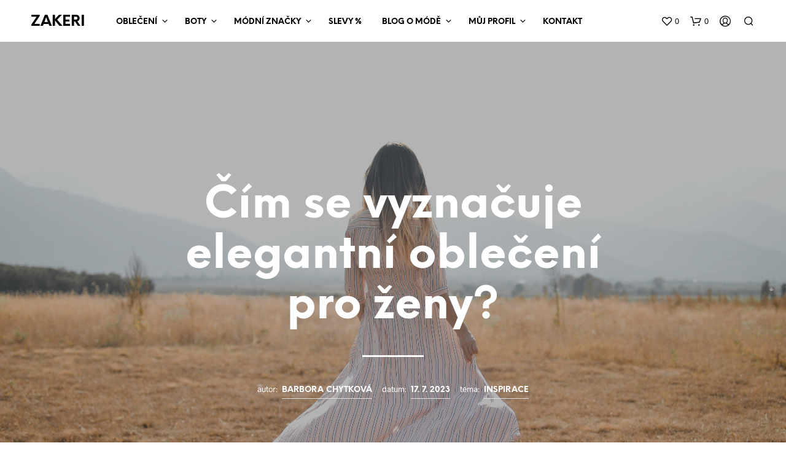

--- FILE ---
content_type: text/html; charset=UTF-8
request_url: https://zakeri.cz/cim-se-vyznacuje-elegantni-obleceni-pro-zeny/
body_size: 45475
content:
<!DOCTYPE html>

<!--[if IE 9]>
<html class="ie ie9" lang="cs">
<![endif]-->

<html lang="cs">

<head>
    <meta charset="UTF-8">
    <meta name="viewport" content="width=device-width, initial-scale=1.0">

    <link rel="profile" href="http://gmpg.org/xfn/11">
    <link rel="pingback" href="https://zakeri.cz/xmlrpc.php">

	<link rel="preload" as="font" href="https://zakeri.cz/wp-content/themes/shopkeeper/inc/fonts/theme/Radnika-Regular.woff2" type="font/woff2" crossorigin>
	<link rel="preload" as="font" href="https://zakeri.cz/wp-content/themes/shopkeeper/inc/fonts/theme/Radnika-Bold.woff2" type="font/woff2" crossorigin>
	<link rel="preload" as="font" href="https://zakeri.cz/wp-content/themes/shopkeeper/inc/fonts/theme/NeueEinstellung-Regular.woff2" type="font/woff2" crossorigin>
	<link rel="preload" as="font" href="https://zakeri.cz/wp-content/themes/shopkeeper/inc/fonts/theme/NeueEinstellung-Bold.woff2" type="font/woff2" crossorigin>
	
    				<script>document.documentElement.className = document.documentElement.className + ' yes-js js_active js'</script>
			<meta name='robots' content='index, follow, max-image-preview:large, max-snippet:-1, max-video-preview:-1' />

<!-- Google Tag Manager for WordPress by gtm4wp.com -->
<script data-cfasync="false" data-pagespeed-no-defer>
	var gtm4wp_datalayer_name = "dataLayer";
	var dataLayer = dataLayer || [];
	const gtm4wp_use_sku_instead = false;
	const gtm4wp_currency = 'CZK';
	const gtm4wp_product_per_impression = 10;
	const gtm4wp_clear_ecommerce = false;
</script>
<!-- End Google Tag Manager for WordPress by gtm4wp.com --><script>window._wca = window._wca || [];</script>

	<!-- This site is optimized with the Yoast SEO plugin v25.7 - https://yoast.com/wordpress/plugins/seo/ -->
	<title>Čím se vyznačuje elegantní oblečení pro ženy? | ZAKERI</title>
	<meta name="description" content="Inspirujte se skvělými nápady na elegantní oblečení pro ženy a přečtěte si, čím se elegantní styl oblékání vyznačuje." />
	<link rel="canonical" href="https://zakeri.cz/cim-se-vyznacuje-elegantni-obleceni-pro-zeny/" />
	<meta property="og:locale" content="cs_CZ" />
	<meta property="og:type" content="article" />
	<meta property="og:title" content="Čím se vyznačuje elegantní oblečení pro ženy? | ZAKERI" />
	<meta property="og:description" content="Inspirujte se skvělými nápady na elegantní oblečení pro ženy a přečtěte si, čím se elegantní styl oblékání vyznačuje." />
	<meta property="og:url" content="https://zakeri.cz/cim-se-vyznacuje-elegantni-obleceni-pro-zeny/" />
	<meta property="og:site_name" content="ZAKERI" />
	<meta property="article:published_time" content="2023-07-17T06:24:00+00:00" />
	<meta property="og:image" content="https://i0.wp.com/zakeri.cz/wp-content/uploads/2023/07/tamara-bellis-r_wQHHVShhY-unsplash-scaled.jpg?fit=2560%2C1702&ssl=1" />
	<meta property="og:image:width" content="2560" />
	<meta property="og:image:height" content="1702" />
	<meta property="og:image:type" content="image/jpeg" />
	<meta name="author" content="Barbora Chytková" />
	<meta name="twitter:card" content="summary_large_image" />
	<meta name="twitter:label1" content="Napsal(a)" />
	<meta name="twitter:data1" content="Barbora Chytková" />
	<meta name="twitter:label2" content="Odhadovaná doba čtení" />
	<meta name="twitter:data2" content="4 minuty" />
	<script type="application/ld+json" class="yoast-schema-graph">{"@context":"https://schema.org","@graph":[{"@type":"Article","@id":"https://zakeri.cz/cim-se-vyznacuje-elegantni-obleceni-pro-zeny/#article","isPartOf":{"@id":"https://zakeri.cz/cim-se-vyznacuje-elegantni-obleceni-pro-zeny/"},"author":{"name":"Barbora Chytková","@id":"https://zakeri.cz/#/schema/person/d4130a3cc64834ca1b052a8bbb18b96b"},"headline":"Čím se vyznačuje elegantní oblečení pro ženy?","datePublished":"2023-07-17T06:24:00+00:00","mainEntityOfPage":{"@id":"https://zakeri.cz/cim-se-vyznacuje-elegantni-obleceni-pro-zeny/"},"wordCount":855,"commentCount":0,"publisher":{"@id":"https://zakeri.cz/#organization"},"image":{"@id":"https://zakeri.cz/cim-se-vyznacuje-elegantni-obleceni-pro-zeny/#primaryimage"},"thumbnailUrl":"https://i0.wp.com/zakeri.cz/wp-content/uploads/2023/07/tamara-bellis-r_wQHHVShhY-unsplash-scaled.jpg?fit=2560%2C1702&ssl=1","keywords":["Inspirace","Inspirace na outfity","oblečení","Outfit","Tipy","ženy"],"articleSection":["Inspirace"],"inLanguage":"cs","potentialAction":[{"@type":"CommentAction","name":"Comment","target":["https://zakeri.cz/cim-se-vyznacuje-elegantni-obleceni-pro-zeny/#respond"]}]},{"@type":"WebPage","@id":"https://zakeri.cz/cim-se-vyznacuje-elegantni-obleceni-pro-zeny/","url":"https://zakeri.cz/cim-se-vyznacuje-elegantni-obleceni-pro-zeny/","name":"Čím se vyznačuje elegantní oblečení pro ženy? | ZAKERI","isPartOf":{"@id":"https://zakeri.cz/#website"},"primaryImageOfPage":{"@id":"https://zakeri.cz/cim-se-vyznacuje-elegantni-obleceni-pro-zeny/#primaryimage"},"image":{"@id":"https://zakeri.cz/cim-se-vyznacuje-elegantni-obleceni-pro-zeny/#primaryimage"},"thumbnailUrl":"https://i0.wp.com/zakeri.cz/wp-content/uploads/2023/07/tamara-bellis-r_wQHHVShhY-unsplash-scaled.jpg?fit=2560%2C1702&ssl=1","datePublished":"2023-07-17T06:24:00+00:00","description":"Inspirujte se skvělými nápady na elegantní oblečení pro ženy a přečtěte si, čím se elegantní styl oblékání vyznačuje.","breadcrumb":{"@id":"https://zakeri.cz/cim-se-vyznacuje-elegantni-obleceni-pro-zeny/#breadcrumb"},"inLanguage":"cs","potentialAction":[{"@type":"ReadAction","target":["https://zakeri.cz/cim-se-vyznacuje-elegantni-obleceni-pro-zeny/"]}]},{"@type":"ImageObject","inLanguage":"cs","@id":"https://zakeri.cz/cim-se-vyznacuje-elegantni-obleceni-pro-zeny/#primaryimage","url":"https://i0.wp.com/zakeri.cz/wp-content/uploads/2023/07/tamara-bellis-r_wQHHVShhY-unsplash-scaled.jpg?fit=2560%2C1702&ssl=1","contentUrl":"https://i0.wp.com/zakeri.cz/wp-content/uploads/2023/07/tamara-bellis-r_wQHHVShhY-unsplash-scaled.jpg?fit=2560%2C1702&ssl=1","width":2560,"height":1702,"caption":"Elegantní oblečení pro ženy"},{"@type":"BreadcrumbList","@id":"https://zakeri.cz/cim-se-vyznacuje-elegantni-obleceni-pro-zeny/#breadcrumb","itemListElement":[{"@type":"ListItem","position":1,"name":"Domů","item":"https://zakeri.cz/"},{"@type":"ListItem","position":2,"name":"Blog o módě","item":"https://zakeri.cz/blog/"},{"@type":"ListItem","position":3,"name":"Inspirace","item":"https://zakeri.cz/category/inspirace/"},{"@type":"ListItem","position":4,"name":"Čím se vyznačuje elegantní oblečení pro ženy?"}]},{"@type":"WebSite","@id":"https://zakeri.cz/#website","url":"https://zakeri.cz/","name":"ZAKERI","description":"Obchod s oblečením a módou nejen od značky Kenny S.","publisher":{"@id":"https://zakeri.cz/#organization"},"alternateName":"ZAKERI","potentialAction":[{"@type":"SearchAction","target":{"@type":"EntryPoint","urlTemplate":"https://zakeri.cz/?s={search_term_string}"},"query-input":{"@type":"PropertyValueSpecification","valueRequired":true,"valueName":"search_term_string"}}],"inLanguage":"cs"},{"@type":"Organization","@id":"https://zakeri.cz/#organization","name":"ZAKERI","alternateName":"ZAKERI","url":"https://zakeri.cz/","logo":{"@type":"ImageObject","inLanguage":"cs","@id":"https://zakeri.cz/#/schema/logo/image/","url":"https://i0.wp.com/zakeri.cz/wp-content/uploads/2021/04/zakeri-logo-vetsi.png?fit=495%2C187&ssl=1","contentUrl":"https://i0.wp.com/zakeri.cz/wp-content/uploads/2021/04/zakeri-logo-vetsi.png?fit=495%2C187&ssl=1","width":495,"height":187,"caption":"ZAKERI"},"image":{"@id":"https://zakeri.cz/#/schema/logo/image/"},"sameAs":["https://www.instagram.com/zakeri_cz/"]},{"@type":"Person","@id":"https://zakeri.cz/#/schema/person/d4130a3cc64834ca1b052a8bbb18b96b","name":"Barbora Chytková","image":{"@type":"ImageObject","inLanguage":"cs","@id":"https://zakeri.cz/#/schema/person/image/","url":"https://secure.gravatar.com/avatar/abde02559c6df90a7b04d10d19c56cafc2b3e87517179f3d51776b6c852a426c?s=96&d=mm&r=g","contentUrl":"https://secure.gravatar.com/avatar/abde02559c6df90a7b04d10d19c56cafc2b3e87517179f3d51776b6c852a426c?s=96&d=mm&r=g","caption":"Barbora Chytková"},"description":"Zajímá mě móda a módní trendy.","url":"https://zakeri.cz/author/bf/"}]}</script>
	<!-- / Yoast SEO plugin. -->


<link rel='dns-prefetch' href='//stats.wp.com' />
<link rel='dns-prefetch' href='//www.googletagmanager.com' />
<link rel='preconnect' href='//i0.wp.com' />
<link rel='preconnect' href='//c0.wp.com' />
<link rel="alternate" type="application/rss+xml" title="ZAKERI &raquo; RSS zdroj" href="https://zakeri.cz/feed/" />
<link rel="alternate" type="application/rss+xml" title="ZAKERI &raquo; RSS komentářů" href="https://zakeri.cz/comments/feed/" />
<link rel="alternate" type="application/rss+xml" title="ZAKERI &raquo; RSS komentářů pro Čím se vyznačuje elegantní oblečení pro ženy?" href="https://zakeri.cz/cim-se-vyznacuje-elegantni-obleceni-pro-zeny/feed/" />
<link rel="alternate" title="oEmbed (JSON)" type="application/json+oembed" href="https://zakeri.cz/wp-json/oembed/1.0/embed?url=https%3A%2F%2Fzakeri.cz%2Fcim-se-vyznacuje-elegantni-obleceni-pro-zeny%2F" />
<link rel="alternate" title="oEmbed (XML)" type="text/xml+oembed" href="https://zakeri.cz/wp-json/oembed/1.0/embed?url=https%3A%2F%2Fzakeri.cz%2Fcim-se-vyznacuje-elegantni-obleceni-pro-zeny%2F&#038;format=xml" />
<style id='wp-img-auto-sizes-contain-inline-css' type='text/css'>
img:is([sizes=auto i],[sizes^="auto," i]){contain-intrinsic-size:3000px 1500px}
/*# sourceURL=wp-img-auto-sizes-contain-inline-css */
</style>
<style id='wp-emoji-styles-inline-css' type='text/css'>

	img.wp-smiley, img.emoji {
		display: inline !important;
		border: none !important;
		box-shadow: none !important;
		height: 1em !important;
		width: 1em !important;
		margin: 0 0.07em !important;
		vertical-align: -0.1em !important;
		background: none !important;
		padding: 0 !important;
	}
/*# sourceURL=wp-emoji-styles-inline-css */
</style>
<link rel='stylesheet' id='wp-block-library-css' href='https://c0.wp.com/c/6.9/wp-includes/css/dist/block-library/style.min.css' type='text/css' media='all' />
<style id='wp-block-gallery-inline-css' type='text/css'>
.blocks-gallery-grid:not(.has-nested-images),.wp-block-gallery:not(.has-nested-images){display:flex;flex-wrap:wrap;list-style-type:none;margin:0;padding:0}.blocks-gallery-grid:not(.has-nested-images) .blocks-gallery-image,.blocks-gallery-grid:not(.has-nested-images) .blocks-gallery-item,.wp-block-gallery:not(.has-nested-images) .blocks-gallery-image,.wp-block-gallery:not(.has-nested-images) .blocks-gallery-item{display:flex;flex-direction:column;flex-grow:1;justify-content:center;margin:0 1em 1em 0;position:relative;width:calc(50% - 1em)}.blocks-gallery-grid:not(.has-nested-images) .blocks-gallery-image:nth-of-type(2n),.blocks-gallery-grid:not(.has-nested-images) .blocks-gallery-item:nth-of-type(2n),.wp-block-gallery:not(.has-nested-images) .blocks-gallery-image:nth-of-type(2n),.wp-block-gallery:not(.has-nested-images) .blocks-gallery-item:nth-of-type(2n){margin-right:0}.blocks-gallery-grid:not(.has-nested-images) .blocks-gallery-image figure,.blocks-gallery-grid:not(.has-nested-images) .blocks-gallery-item figure,.wp-block-gallery:not(.has-nested-images) .blocks-gallery-image figure,.wp-block-gallery:not(.has-nested-images) .blocks-gallery-item figure{align-items:flex-end;display:flex;height:100%;justify-content:flex-start;margin:0}.blocks-gallery-grid:not(.has-nested-images) .blocks-gallery-image img,.blocks-gallery-grid:not(.has-nested-images) .blocks-gallery-item img,.wp-block-gallery:not(.has-nested-images) .blocks-gallery-image img,.wp-block-gallery:not(.has-nested-images) .blocks-gallery-item img{display:block;height:auto;max-width:100%;width:auto}.blocks-gallery-grid:not(.has-nested-images) .blocks-gallery-image figcaption,.blocks-gallery-grid:not(.has-nested-images) .blocks-gallery-item figcaption,.wp-block-gallery:not(.has-nested-images) .blocks-gallery-image figcaption,.wp-block-gallery:not(.has-nested-images) .blocks-gallery-item figcaption{background:linear-gradient(0deg,#000000b3,#0000004d 70%,#0000);bottom:0;box-sizing:border-box;color:#fff;font-size:.8em;margin:0;max-height:100%;overflow:auto;padding:3em .77em .7em;position:absolute;text-align:center;width:100%;z-index:2}.blocks-gallery-grid:not(.has-nested-images) .blocks-gallery-image figcaption img,.blocks-gallery-grid:not(.has-nested-images) .blocks-gallery-item figcaption img,.wp-block-gallery:not(.has-nested-images) .blocks-gallery-image figcaption img,.wp-block-gallery:not(.has-nested-images) .blocks-gallery-item figcaption img{display:inline}.blocks-gallery-grid:not(.has-nested-images) figcaption,.wp-block-gallery:not(.has-nested-images) figcaption{flex-grow:1}.blocks-gallery-grid:not(.has-nested-images).is-cropped .blocks-gallery-image a,.blocks-gallery-grid:not(.has-nested-images).is-cropped .blocks-gallery-image img,.blocks-gallery-grid:not(.has-nested-images).is-cropped .blocks-gallery-item a,.blocks-gallery-grid:not(.has-nested-images).is-cropped .blocks-gallery-item img,.wp-block-gallery:not(.has-nested-images).is-cropped .blocks-gallery-image a,.wp-block-gallery:not(.has-nested-images).is-cropped .blocks-gallery-image img,.wp-block-gallery:not(.has-nested-images).is-cropped .blocks-gallery-item a,.wp-block-gallery:not(.has-nested-images).is-cropped .blocks-gallery-item img{flex:1;height:100%;object-fit:cover;width:100%}.blocks-gallery-grid:not(.has-nested-images).columns-1 .blocks-gallery-image,.blocks-gallery-grid:not(.has-nested-images).columns-1 .blocks-gallery-item,.wp-block-gallery:not(.has-nested-images).columns-1 .blocks-gallery-image,.wp-block-gallery:not(.has-nested-images).columns-1 .blocks-gallery-item{margin-right:0;width:100%}@media (min-width:600px){.blocks-gallery-grid:not(.has-nested-images).columns-3 .blocks-gallery-image,.blocks-gallery-grid:not(.has-nested-images).columns-3 .blocks-gallery-item,.wp-block-gallery:not(.has-nested-images).columns-3 .blocks-gallery-image,.wp-block-gallery:not(.has-nested-images).columns-3 .blocks-gallery-item{margin-right:1em;width:calc(33.33333% - .66667em)}.blocks-gallery-grid:not(.has-nested-images).columns-4 .blocks-gallery-image,.blocks-gallery-grid:not(.has-nested-images).columns-4 .blocks-gallery-item,.wp-block-gallery:not(.has-nested-images).columns-4 .blocks-gallery-image,.wp-block-gallery:not(.has-nested-images).columns-4 .blocks-gallery-item{margin-right:1em;width:calc(25% - .75em)}.blocks-gallery-grid:not(.has-nested-images).columns-5 .blocks-gallery-image,.blocks-gallery-grid:not(.has-nested-images).columns-5 .blocks-gallery-item,.wp-block-gallery:not(.has-nested-images).columns-5 .blocks-gallery-image,.wp-block-gallery:not(.has-nested-images).columns-5 .blocks-gallery-item{margin-right:1em;width:calc(20% - .8em)}.blocks-gallery-grid:not(.has-nested-images).columns-6 .blocks-gallery-image,.blocks-gallery-grid:not(.has-nested-images).columns-6 .blocks-gallery-item,.wp-block-gallery:not(.has-nested-images).columns-6 .blocks-gallery-image,.wp-block-gallery:not(.has-nested-images).columns-6 .blocks-gallery-item{margin-right:1em;width:calc(16.66667% - .83333em)}.blocks-gallery-grid:not(.has-nested-images).columns-7 .blocks-gallery-image,.blocks-gallery-grid:not(.has-nested-images).columns-7 .blocks-gallery-item,.wp-block-gallery:not(.has-nested-images).columns-7 .blocks-gallery-image,.wp-block-gallery:not(.has-nested-images).columns-7 .blocks-gallery-item{margin-right:1em;width:calc(14.28571% - .85714em)}.blocks-gallery-grid:not(.has-nested-images).columns-8 .blocks-gallery-image,.blocks-gallery-grid:not(.has-nested-images).columns-8 .blocks-gallery-item,.wp-block-gallery:not(.has-nested-images).columns-8 .blocks-gallery-image,.wp-block-gallery:not(.has-nested-images).columns-8 .blocks-gallery-item{margin-right:1em;width:calc(12.5% - .875em)}.blocks-gallery-grid:not(.has-nested-images).columns-1 .blocks-gallery-image:nth-of-type(1n),.blocks-gallery-grid:not(.has-nested-images).columns-1 .blocks-gallery-item:nth-of-type(1n),.blocks-gallery-grid:not(.has-nested-images).columns-2 .blocks-gallery-image:nth-of-type(2n),.blocks-gallery-grid:not(.has-nested-images).columns-2 .blocks-gallery-item:nth-of-type(2n),.blocks-gallery-grid:not(.has-nested-images).columns-3 .blocks-gallery-image:nth-of-type(3n),.blocks-gallery-grid:not(.has-nested-images).columns-3 .blocks-gallery-item:nth-of-type(3n),.blocks-gallery-grid:not(.has-nested-images).columns-4 .blocks-gallery-image:nth-of-type(4n),.blocks-gallery-grid:not(.has-nested-images).columns-4 .blocks-gallery-item:nth-of-type(4n),.blocks-gallery-grid:not(.has-nested-images).columns-5 .blocks-gallery-image:nth-of-type(5n),.blocks-gallery-grid:not(.has-nested-images).columns-5 .blocks-gallery-item:nth-of-type(5n),.blocks-gallery-grid:not(.has-nested-images).columns-6 .blocks-gallery-image:nth-of-type(6n),.blocks-gallery-grid:not(.has-nested-images).columns-6 .blocks-gallery-item:nth-of-type(6n),.blocks-gallery-grid:not(.has-nested-images).columns-7 .blocks-gallery-image:nth-of-type(7n),.blocks-gallery-grid:not(.has-nested-images).columns-7 .blocks-gallery-item:nth-of-type(7n),.blocks-gallery-grid:not(.has-nested-images).columns-8 .blocks-gallery-image:nth-of-type(8n),.blocks-gallery-grid:not(.has-nested-images).columns-8 .blocks-gallery-item:nth-of-type(8n),.wp-block-gallery:not(.has-nested-images).columns-1 .blocks-gallery-image:nth-of-type(1n),.wp-block-gallery:not(.has-nested-images).columns-1 .blocks-gallery-item:nth-of-type(1n),.wp-block-gallery:not(.has-nested-images).columns-2 .blocks-gallery-image:nth-of-type(2n),.wp-block-gallery:not(.has-nested-images).columns-2 .blocks-gallery-item:nth-of-type(2n),.wp-block-gallery:not(.has-nested-images).columns-3 .blocks-gallery-image:nth-of-type(3n),.wp-block-gallery:not(.has-nested-images).columns-3 .blocks-gallery-item:nth-of-type(3n),.wp-block-gallery:not(.has-nested-images).columns-4 .blocks-gallery-image:nth-of-type(4n),.wp-block-gallery:not(.has-nested-images).columns-4 .blocks-gallery-item:nth-of-type(4n),.wp-block-gallery:not(.has-nested-images).columns-5 .blocks-gallery-image:nth-of-type(5n),.wp-block-gallery:not(.has-nested-images).columns-5 .blocks-gallery-item:nth-of-type(5n),.wp-block-gallery:not(.has-nested-images).columns-6 .blocks-gallery-image:nth-of-type(6n),.wp-block-gallery:not(.has-nested-images).columns-6 .blocks-gallery-item:nth-of-type(6n),.wp-block-gallery:not(.has-nested-images).columns-7 .blocks-gallery-image:nth-of-type(7n),.wp-block-gallery:not(.has-nested-images).columns-7 .blocks-gallery-item:nth-of-type(7n),.wp-block-gallery:not(.has-nested-images).columns-8 .blocks-gallery-image:nth-of-type(8n),.wp-block-gallery:not(.has-nested-images).columns-8 .blocks-gallery-item:nth-of-type(8n){margin-right:0}}.blocks-gallery-grid:not(.has-nested-images) .blocks-gallery-image:last-child,.blocks-gallery-grid:not(.has-nested-images) .blocks-gallery-item:last-child,.wp-block-gallery:not(.has-nested-images) .blocks-gallery-image:last-child,.wp-block-gallery:not(.has-nested-images) .blocks-gallery-item:last-child{margin-right:0}.blocks-gallery-grid:not(.has-nested-images).alignleft,.blocks-gallery-grid:not(.has-nested-images).alignright,.wp-block-gallery:not(.has-nested-images).alignleft,.wp-block-gallery:not(.has-nested-images).alignright{max-width:420px;width:100%}.blocks-gallery-grid:not(.has-nested-images).aligncenter .blocks-gallery-item figure,.wp-block-gallery:not(.has-nested-images).aligncenter .blocks-gallery-item figure{justify-content:center}.wp-block-gallery:not(.is-cropped) .blocks-gallery-item{align-self:flex-start}figure.wp-block-gallery.has-nested-images{align-items:normal}.wp-block-gallery.has-nested-images figure.wp-block-image:not(#individual-image){margin:0;width:calc(50% - var(--wp--style--unstable-gallery-gap, 16px)/2)}.wp-block-gallery.has-nested-images figure.wp-block-image{box-sizing:border-box;display:flex;flex-direction:column;flex-grow:1;justify-content:center;max-width:100%;position:relative}.wp-block-gallery.has-nested-images figure.wp-block-image>a,.wp-block-gallery.has-nested-images figure.wp-block-image>div{flex-direction:column;flex-grow:1;margin:0}.wp-block-gallery.has-nested-images figure.wp-block-image img{display:block;height:auto;max-width:100%!important;width:auto}.wp-block-gallery.has-nested-images figure.wp-block-image figcaption,.wp-block-gallery.has-nested-images figure.wp-block-image:has(figcaption):before{bottom:0;left:0;max-height:100%;position:absolute;right:0}.wp-block-gallery.has-nested-images figure.wp-block-image:has(figcaption):before{backdrop-filter:blur(3px);content:"";height:100%;-webkit-mask-image:linear-gradient(0deg,#000 20%,#0000);mask-image:linear-gradient(0deg,#000 20%,#0000);max-height:40%;pointer-events:none}.wp-block-gallery.has-nested-images figure.wp-block-image figcaption{box-sizing:border-box;color:#fff;font-size:13px;margin:0;overflow:auto;padding:1em;text-align:center;text-shadow:0 0 1.5px #000}.wp-block-gallery.has-nested-images figure.wp-block-image figcaption::-webkit-scrollbar{height:12px;width:12px}.wp-block-gallery.has-nested-images figure.wp-block-image figcaption::-webkit-scrollbar-track{background-color:initial}.wp-block-gallery.has-nested-images figure.wp-block-image figcaption::-webkit-scrollbar-thumb{background-clip:padding-box;background-color:initial;border:3px solid #0000;border-radius:8px}.wp-block-gallery.has-nested-images figure.wp-block-image figcaption:focus-within::-webkit-scrollbar-thumb,.wp-block-gallery.has-nested-images figure.wp-block-image figcaption:focus::-webkit-scrollbar-thumb,.wp-block-gallery.has-nested-images figure.wp-block-image figcaption:hover::-webkit-scrollbar-thumb{background-color:#fffc}.wp-block-gallery.has-nested-images figure.wp-block-image figcaption{scrollbar-color:#0000 #0000;scrollbar-gutter:stable both-edges;scrollbar-width:thin}.wp-block-gallery.has-nested-images figure.wp-block-image figcaption:focus,.wp-block-gallery.has-nested-images figure.wp-block-image figcaption:focus-within,.wp-block-gallery.has-nested-images figure.wp-block-image figcaption:hover{scrollbar-color:#fffc #0000}.wp-block-gallery.has-nested-images figure.wp-block-image figcaption{will-change:transform}@media (hover:none){.wp-block-gallery.has-nested-images figure.wp-block-image figcaption{scrollbar-color:#fffc #0000}}.wp-block-gallery.has-nested-images figure.wp-block-image figcaption{background:linear-gradient(0deg,#0006,#0000)}.wp-block-gallery.has-nested-images figure.wp-block-image figcaption img{display:inline}.wp-block-gallery.has-nested-images figure.wp-block-image figcaption a{color:inherit}.wp-block-gallery.has-nested-images figure.wp-block-image.has-custom-border img{box-sizing:border-box}.wp-block-gallery.has-nested-images figure.wp-block-image.has-custom-border>a,.wp-block-gallery.has-nested-images figure.wp-block-image.has-custom-border>div,.wp-block-gallery.has-nested-images figure.wp-block-image.is-style-rounded>a,.wp-block-gallery.has-nested-images figure.wp-block-image.is-style-rounded>div{flex:1 1 auto}.wp-block-gallery.has-nested-images figure.wp-block-image.has-custom-border figcaption,.wp-block-gallery.has-nested-images figure.wp-block-image.is-style-rounded figcaption{background:none;color:inherit;flex:initial;margin:0;padding:10px 10px 9px;position:relative;text-shadow:none}.wp-block-gallery.has-nested-images figure.wp-block-image.has-custom-border:before,.wp-block-gallery.has-nested-images figure.wp-block-image.is-style-rounded:before{content:none}.wp-block-gallery.has-nested-images figcaption{flex-basis:100%;flex-grow:1;text-align:center}.wp-block-gallery.has-nested-images:not(.is-cropped) figure.wp-block-image:not(#individual-image){margin-bottom:auto;margin-top:0}.wp-block-gallery.has-nested-images.is-cropped figure.wp-block-image:not(#individual-image){align-self:inherit}.wp-block-gallery.has-nested-images.is-cropped figure.wp-block-image:not(#individual-image)>a,.wp-block-gallery.has-nested-images.is-cropped figure.wp-block-image:not(#individual-image)>div:not(.components-drop-zone){display:flex}.wp-block-gallery.has-nested-images.is-cropped figure.wp-block-image:not(#individual-image) a,.wp-block-gallery.has-nested-images.is-cropped figure.wp-block-image:not(#individual-image) img{flex:1 0 0%;height:100%;object-fit:cover;width:100%}.wp-block-gallery.has-nested-images.columns-1 figure.wp-block-image:not(#individual-image){width:100%}@media (min-width:600px){.wp-block-gallery.has-nested-images.columns-3 figure.wp-block-image:not(#individual-image){width:calc(33.33333% - var(--wp--style--unstable-gallery-gap, 16px)*.66667)}.wp-block-gallery.has-nested-images.columns-4 figure.wp-block-image:not(#individual-image){width:calc(25% - var(--wp--style--unstable-gallery-gap, 16px)*.75)}.wp-block-gallery.has-nested-images.columns-5 figure.wp-block-image:not(#individual-image){width:calc(20% - var(--wp--style--unstable-gallery-gap, 16px)*.8)}.wp-block-gallery.has-nested-images.columns-6 figure.wp-block-image:not(#individual-image){width:calc(16.66667% - var(--wp--style--unstable-gallery-gap, 16px)*.83333)}.wp-block-gallery.has-nested-images.columns-7 figure.wp-block-image:not(#individual-image){width:calc(14.28571% - var(--wp--style--unstable-gallery-gap, 16px)*.85714)}.wp-block-gallery.has-nested-images.columns-8 figure.wp-block-image:not(#individual-image){width:calc(12.5% - var(--wp--style--unstable-gallery-gap, 16px)*.875)}.wp-block-gallery.has-nested-images.columns-default figure.wp-block-image:not(#individual-image){width:calc(33.33% - var(--wp--style--unstable-gallery-gap, 16px)*.66667)}.wp-block-gallery.has-nested-images.columns-default figure.wp-block-image:not(#individual-image):first-child:nth-last-child(2),.wp-block-gallery.has-nested-images.columns-default figure.wp-block-image:not(#individual-image):first-child:nth-last-child(2)~figure.wp-block-image:not(#individual-image){width:calc(50% - var(--wp--style--unstable-gallery-gap, 16px)*.5)}.wp-block-gallery.has-nested-images.columns-default figure.wp-block-image:not(#individual-image):first-child:last-child{width:100%}}.wp-block-gallery.has-nested-images.alignleft,.wp-block-gallery.has-nested-images.alignright{max-width:420px;width:100%}.wp-block-gallery.has-nested-images.aligncenter{justify-content:center}
/*# sourceURL=https://c0.wp.com/c/6.9/wp-includes/blocks/gallery/style.min.css */
</style>
<style id='wp-block-gallery-theme-inline-css' type='text/css'>
.blocks-gallery-caption{color:#555;font-size:13px;text-align:center}.is-dark-theme .blocks-gallery-caption{color:#ffffffa6}
/*# sourceURL=https://c0.wp.com/c/6.9/wp-includes/blocks/gallery/theme.min.css */
</style>
<style id='wp-block-heading-inline-css' type='text/css'>
h1:where(.wp-block-heading).has-background,h2:where(.wp-block-heading).has-background,h3:where(.wp-block-heading).has-background,h4:where(.wp-block-heading).has-background,h5:where(.wp-block-heading).has-background,h6:where(.wp-block-heading).has-background{padding:1.25em 2.375em}h1.has-text-align-left[style*=writing-mode]:where([style*=vertical-lr]),h1.has-text-align-right[style*=writing-mode]:where([style*=vertical-rl]),h2.has-text-align-left[style*=writing-mode]:where([style*=vertical-lr]),h2.has-text-align-right[style*=writing-mode]:where([style*=vertical-rl]),h3.has-text-align-left[style*=writing-mode]:where([style*=vertical-lr]),h3.has-text-align-right[style*=writing-mode]:where([style*=vertical-rl]),h4.has-text-align-left[style*=writing-mode]:where([style*=vertical-lr]),h4.has-text-align-right[style*=writing-mode]:where([style*=vertical-rl]),h5.has-text-align-left[style*=writing-mode]:where([style*=vertical-lr]),h5.has-text-align-right[style*=writing-mode]:where([style*=vertical-rl]),h6.has-text-align-left[style*=writing-mode]:where([style*=vertical-lr]),h6.has-text-align-right[style*=writing-mode]:where([style*=vertical-rl]){rotate:180deg}
/*# sourceURL=https://c0.wp.com/c/6.9/wp-includes/blocks/heading/style.min.css */
</style>
<style id='wp-block-image-inline-css' type='text/css'>
.wp-block-image>a,.wp-block-image>figure>a{display:inline-block}.wp-block-image img{box-sizing:border-box;height:auto;max-width:100%;vertical-align:bottom}@media not (prefers-reduced-motion){.wp-block-image img.hide{visibility:hidden}.wp-block-image img.show{animation:show-content-image .4s}}.wp-block-image[style*=border-radius] img,.wp-block-image[style*=border-radius]>a{border-radius:inherit}.wp-block-image.has-custom-border img{box-sizing:border-box}.wp-block-image.aligncenter{text-align:center}.wp-block-image.alignfull>a,.wp-block-image.alignwide>a{width:100%}.wp-block-image.alignfull img,.wp-block-image.alignwide img{height:auto;width:100%}.wp-block-image .aligncenter,.wp-block-image .alignleft,.wp-block-image .alignright,.wp-block-image.aligncenter,.wp-block-image.alignleft,.wp-block-image.alignright{display:table}.wp-block-image .aligncenter>figcaption,.wp-block-image .alignleft>figcaption,.wp-block-image .alignright>figcaption,.wp-block-image.aligncenter>figcaption,.wp-block-image.alignleft>figcaption,.wp-block-image.alignright>figcaption{caption-side:bottom;display:table-caption}.wp-block-image .alignleft{float:left;margin:.5em 1em .5em 0}.wp-block-image .alignright{float:right;margin:.5em 0 .5em 1em}.wp-block-image .aligncenter{margin-left:auto;margin-right:auto}.wp-block-image :where(figcaption){margin-bottom:1em;margin-top:.5em}.wp-block-image.is-style-circle-mask img{border-radius:9999px}@supports ((-webkit-mask-image:none) or (mask-image:none)) or (-webkit-mask-image:none){.wp-block-image.is-style-circle-mask img{border-radius:0;-webkit-mask-image:url('data:image/svg+xml;utf8,<svg viewBox="0 0 100 100" xmlns="http://www.w3.org/2000/svg"><circle cx="50" cy="50" r="50"/></svg>');mask-image:url('data:image/svg+xml;utf8,<svg viewBox="0 0 100 100" xmlns="http://www.w3.org/2000/svg"><circle cx="50" cy="50" r="50"/></svg>');mask-mode:alpha;-webkit-mask-position:center;mask-position:center;-webkit-mask-repeat:no-repeat;mask-repeat:no-repeat;-webkit-mask-size:contain;mask-size:contain}}:root :where(.wp-block-image.is-style-rounded img,.wp-block-image .is-style-rounded img){border-radius:9999px}.wp-block-image figure{margin:0}.wp-lightbox-container{display:flex;flex-direction:column;position:relative}.wp-lightbox-container img{cursor:zoom-in}.wp-lightbox-container img:hover+button{opacity:1}.wp-lightbox-container button{align-items:center;backdrop-filter:blur(16px) saturate(180%);background-color:#5a5a5a40;border:none;border-radius:4px;cursor:zoom-in;display:flex;height:20px;justify-content:center;opacity:0;padding:0;position:absolute;right:16px;text-align:center;top:16px;width:20px;z-index:100}@media not (prefers-reduced-motion){.wp-lightbox-container button{transition:opacity .2s ease}}.wp-lightbox-container button:focus-visible{outline:3px auto #5a5a5a40;outline:3px auto -webkit-focus-ring-color;outline-offset:3px}.wp-lightbox-container button:hover{cursor:pointer;opacity:1}.wp-lightbox-container button:focus{opacity:1}.wp-lightbox-container button:focus,.wp-lightbox-container button:hover,.wp-lightbox-container button:not(:hover):not(:active):not(.has-background){background-color:#5a5a5a40;border:none}.wp-lightbox-overlay{box-sizing:border-box;cursor:zoom-out;height:100vh;left:0;overflow:hidden;position:fixed;top:0;visibility:hidden;width:100%;z-index:100000}.wp-lightbox-overlay .close-button{align-items:center;cursor:pointer;display:flex;justify-content:center;min-height:40px;min-width:40px;padding:0;position:absolute;right:calc(env(safe-area-inset-right) + 16px);top:calc(env(safe-area-inset-top) + 16px);z-index:5000000}.wp-lightbox-overlay .close-button:focus,.wp-lightbox-overlay .close-button:hover,.wp-lightbox-overlay .close-button:not(:hover):not(:active):not(.has-background){background:none;border:none}.wp-lightbox-overlay .lightbox-image-container{height:var(--wp--lightbox-container-height);left:50%;overflow:hidden;position:absolute;top:50%;transform:translate(-50%,-50%);transform-origin:top left;width:var(--wp--lightbox-container-width);z-index:9999999999}.wp-lightbox-overlay .wp-block-image{align-items:center;box-sizing:border-box;display:flex;height:100%;justify-content:center;margin:0;position:relative;transform-origin:0 0;width:100%;z-index:3000000}.wp-lightbox-overlay .wp-block-image img{height:var(--wp--lightbox-image-height);min-height:var(--wp--lightbox-image-height);min-width:var(--wp--lightbox-image-width);width:var(--wp--lightbox-image-width)}.wp-lightbox-overlay .wp-block-image figcaption{display:none}.wp-lightbox-overlay button{background:none;border:none}.wp-lightbox-overlay .scrim{background-color:#fff;height:100%;opacity:.9;position:absolute;width:100%;z-index:2000000}.wp-lightbox-overlay.active{visibility:visible}@media not (prefers-reduced-motion){.wp-lightbox-overlay.active{animation:turn-on-visibility .25s both}.wp-lightbox-overlay.active img{animation:turn-on-visibility .35s both}.wp-lightbox-overlay.show-closing-animation:not(.active){animation:turn-off-visibility .35s both}.wp-lightbox-overlay.show-closing-animation:not(.active) img{animation:turn-off-visibility .25s both}.wp-lightbox-overlay.zoom.active{animation:none;opacity:1;visibility:visible}.wp-lightbox-overlay.zoom.active .lightbox-image-container{animation:lightbox-zoom-in .4s}.wp-lightbox-overlay.zoom.active .lightbox-image-container img{animation:none}.wp-lightbox-overlay.zoom.active .scrim{animation:turn-on-visibility .4s forwards}.wp-lightbox-overlay.zoom.show-closing-animation:not(.active){animation:none}.wp-lightbox-overlay.zoom.show-closing-animation:not(.active) .lightbox-image-container{animation:lightbox-zoom-out .4s}.wp-lightbox-overlay.zoom.show-closing-animation:not(.active) .lightbox-image-container img{animation:none}.wp-lightbox-overlay.zoom.show-closing-animation:not(.active) .scrim{animation:turn-off-visibility .4s forwards}}@keyframes show-content-image{0%{visibility:hidden}99%{visibility:hidden}to{visibility:visible}}@keyframes turn-on-visibility{0%{opacity:0}to{opacity:1}}@keyframes turn-off-visibility{0%{opacity:1;visibility:visible}99%{opacity:0;visibility:visible}to{opacity:0;visibility:hidden}}@keyframes lightbox-zoom-in{0%{transform:translate(calc((-100vw + var(--wp--lightbox-scrollbar-width))/2 + var(--wp--lightbox-initial-left-position)),calc(-50vh + var(--wp--lightbox-initial-top-position))) scale(var(--wp--lightbox-scale))}to{transform:translate(-50%,-50%) scale(1)}}@keyframes lightbox-zoom-out{0%{transform:translate(-50%,-50%) scale(1);visibility:visible}99%{visibility:visible}to{transform:translate(calc((-100vw + var(--wp--lightbox-scrollbar-width))/2 + var(--wp--lightbox-initial-left-position)),calc(-50vh + var(--wp--lightbox-initial-top-position))) scale(var(--wp--lightbox-scale));visibility:hidden}}
/*# sourceURL=https://c0.wp.com/c/6.9/wp-includes/blocks/image/style.min.css */
</style>
<style id='wp-block-image-theme-inline-css' type='text/css'>
:root :where(.wp-block-image figcaption){color:#555;font-size:13px;text-align:center}.is-dark-theme :root :where(.wp-block-image figcaption){color:#ffffffa6}.wp-block-image{margin:0 0 1em}
/*# sourceURL=https://c0.wp.com/c/6.9/wp-includes/blocks/image/theme.min.css */
</style>
<style id='wp-block-list-inline-css' type='text/css'>
ol,ul{box-sizing:border-box}:root :where(.wp-block-list.has-background){padding:1.25em 2.375em}
/*# sourceURL=https://c0.wp.com/c/6.9/wp-includes/blocks/list/style.min.css */
</style>
<style id='wp-block-paragraph-inline-css' type='text/css'>
.is-small-text{font-size:.875em}.is-regular-text{font-size:1em}.is-large-text{font-size:2.25em}.is-larger-text{font-size:3em}.has-drop-cap:not(:focus):first-letter{float:left;font-size:8.4em;font-style:normal;font-weight:100;line-height:.68;margin:.05em .1em 0 0;text-transform:uppercase}body.rtl .has-drop-cap:not(:focus):first-letter{float:none;margin-left:.1em}p.has-drop-cap.has-background{overflow:hidden}:root :where(p.has-background){padding:1.25em 2.375em}:where(p.has-text-color:not(.has-link-color)) a{color:inherit}p.has-text-align-left[style*="writing-mode:vertical-lr"],p.has-text-align-right[style*="writing-mode:vertical-rl"]{rotate:180deg}
/*# sourceURL=https://c0.wp.com/c/6.9/wp-includes/blocks/paragraph/style.min.css */
</style>
<link rel='stylesheet' id='wc-blocks-style-css' href='https://c0.wp.com/p/woocommerce/10.1.3/assets/client/blocks/wc-blocks.css' type='text/css' media='all' />
<link rel='stylesheet' id='wc-blocks-style-all-products-css' href='https://c0.wp.com/p/woocommerce/10.1.3/assets/client/blocks/all-products.css' type='text/css' media='all' />
<style id='global-styles-inline-css' type='text/css'>
:root{--wp--preset--aspect-ratio--square: 1;--wp--preset--aspect-ratio--4-3: 4/3;--wp--preset--aspect-ratio--3-4: 3/4;--wp--preset--aspect-ratio--3-2: 3/2;--wp--preset--aspect-ratio--2-3: 2/3;--wp--preset--aspect-ratio--16-9: 16/9;--wp--preset--aspect-ratio--9-16: 9/16;--wp--preset--color--black: #000000;--wp--preset--color--cyan-bluish-gray: #abb8c3;--wp--preset--color--white: #ffffff;--wp--preset--color--pale-pink: #f78da7;--wp--preset--color--vivid-red: #cf2e2e;--wp--preset--color--luminous-vivid-orange: #ff6900;--wp--preset--color--luminous-vivid-amber: #fcb900;--wp--preset--color--light-green-cyan: #7bdcb5;--wp--preset--color--vivid-green-cyan: #00d084;--wp--preset--color--pale-cyan-blue: #8ed1fc;--wp--preset--color--vivid-cyan-blue: #0693e3;--wp--preset--color--vivid-purple: #9b51e0;--wp--preset--gradient--vivid-cyan-blue-to-vivid-purple: linear-gradient(135deg,rgb(6,147,227) 0%,rgb(155,81,224) 100%);--wp--preset--gradient--light-green-cyan-to-vivid-green-cyan: linear-gradient(135deg,rgb(122,220,180) 0%,rgb(0,208,130) 100%);--wp--preset--gradient--luminous-vivid-amber-to-luminous-vivid-orange: linear-gradient(135deg,rgb(252,185,0) 0%,rgb(255,105,0) 100%);--wp--preset--gradient--luminous-vivid-orange-to-vivid-red: linear-gradient(135deg,rgb(255,105,0) 0%,rgb(207,46,46) 100%);--wp--preset--gradient--very-light-gray-to-cyan-bluish-gray: linear-gradient(135deg,rgb(238,238,238) 0%,rgb(169,184,195) 100%);--wp--preset--gradient--cool-to-warm-spectrum: linear-gradient(135deg,rgb(74,234,220) 0%,rgb(151,120,209) 20%,rgb(207,42,186) 40%,rgb(238,44,130) 60%,rgb(251,105,98) 80%,rgb(254,248,76) 100%);--wp--preset--gradient--blush-light-purple: linear-gradient(135deg,rgb(255,206,236) 0%,rgb(152,150,240) 100%);--wp--preset--gradient--blush-bordeaux: linear-gradient(135deg,rgb(254,205,165) 0%,rgb(254,45,45) 50%,rgb(107,0,62) 100%);--wp--preset--gradient--luminous-dusk: linear-gradient(135deg,rgb(255,203,112) 0%,rgb(199,81,192) 50%,rgb(65,88,208) 100%);--wp--preset--gradient--pale-ocean: linear-gradient(135deg,rgb(255,245,203) 0%,rgb(182,227,212) 50%,rgb(51,167,181) 100%);--wp--preset--gradient--electric-grass: linear-gradient(135deg,rgb(202,248,128) 0%,rgb(113,206,126) 100%);--wp--preset--gradient--midnight: linear-gradient(135deg,rgb(2,3,129) 0%,rgb(40,116,252) 100%);--wp--preset--font-size--small: 13px;--wp--preset--font-size--medium: 20px;--wp--preset--font-size--large: 36px;--wp--preset--font-size--x-large: 42px;--wp--preset--spacing--20: 0.44rem;--wp--preset--spacing--30: 0.67rem;--wp--preset--spacing--40: 1rem;--wp--preset--spacing--50: 1.5rem;--wp--preset--spacing--60: 2.25rem;--wp--preset--spacing--70: 3.38rem;--wp--preset--spacing--80: 5.06rem;--wp--preset--shadow--natural: 6px 6px 9px rgba(0, 0, 0, 0.2);--wp--preset--shadow--deep: 12px 12px 50px rgba(0, 0, 0, 0.4);--wp--preset--shadow--sharp: 6px 6px 0px rgba(0, 0, 0, 0.2);--wp--preset--shadow--outlined: 6px 6px 0px -3px rgb(255, 255, 255), 6px 6px rgb(0, 0, 0);--wp--preset--shadow--crisp: 6px 6px 0px rgb(0, 0, 0);}:where(.is-layout-flex){gap: 0.5em;}:where(.is-layout-grid){gap: 0.5em;}body .is-layout-flex{display: flex;}.is-layout-flex{flex-wrap: wrap;align-items: center;}.is-layout-flex > :is(*, div){margin: 0;}body .is-layout-grid{display: grid;}.is-layout-grid > :is(*, div){margin: 0;}:where(.wp-block-columns.is-layout-flex){gap: 2em;}:where(.wp-block-columns.is-layout-grid){gap: 2em;}:where(.wp-block-post-template.is-layout-flex){gap: 1.25em;}:where(.wp-block-post-template.is-layout-grid){gap: 1.25em;}.has-black-color{color: var(--wp--preset--color--black) !important;}.has-cyan-bluish-gray-color{color: var(--wp--preset--color--cyan-bluish-gray) !important;}.has-white-color{color: var(--wp--preset--color--white) !important;}.has-pale-pink-color{color: var(--wp--preset--color--pale-pink) !important;}.has-vivid-red-color{color: var(--wp--preset--color--vivid-red) !important;}.has-luminous-vivid-orange-color{color: var(--wp--preset--color--luminous-vivid-orange) !important;}.has-luminous-vivid-amber-color{color: var(--wp--preset--color--luminous-vivid-amber) !important;}.has-light-green-cyan-color{color: var(--wp--preset--color--light-green-cyan) !important;}.has-vivid-green-cyan-color{color: var(--wp--preset--color--vivid-green-cyan) !important;}.has-pale-cyan-blue-color{color: var(--wp--preset--color--pale-cyan-blue) !important;}.has-vivid-cyan-blue-color{color: var(--wp--preset--color--vivid-cyan-blue) !important;}.has-vivid-purple-color{color: var(--wp--preset--color--vivid-purple) !important;}.has-black-background-color{background-color: var(--wp--preset--color--black) !important;}.has-cyan-bluish-gray-background-color{background-color: var(--wp--preset--color--cyan-bluish-gray) !important;}.has-white-background-color{background-color: var(--wp--preset--color--white) !important;}.has-pale-pink-background-color{background-color: var(--wp--preset--color--pale-pink) !important;}.has-vivid-red-background-color{background-color: var(--wp--preset--color--vivid-red) !important;}.has-luminous-vivid-orange-background-color{background-color: var(--wp--preset--color--luminous-vivid-orange) !important;}.has-luminous-vivid-amber-background-color{background-color: var(--wp--preset--color--luminous-vivid-amber) !important;}.has-light-green-cyan-background-color{background-color: var(--wp--preset--color--light-green-cyan) !important;}.has-vivid-green-cyan-background-color{background-color: var(--wp--preset--color--vivid-green-cyan) !important;}.has-pale-cyan-blue-background-color{background-color: var(--wp--preset--color--pale-cyan-blue) !important;}.has-vivid-cyan-blue-background-color{background-color: var(--wp--preset--color--vivid-cyan-blue) !important;}.has-vivid-purple-background-color{background-color: var(--wp--preset--color--vivid-purple) !important;}.has-black-border-color{border-color: var(--wp--preset--color--black) !important;}.has-cyan-bluish-gray-border-color{border-color: var(--wp--preset--color--cyan-bluish-gray) !important;}.has-white-border-color{border-color: var(--wp--preset--color--white) !important;}.has-pale-pink-border-color{border-color: var(--wp--preset--color--pale-pink) !important;}.has-vivid-red-border-color{border-color: var(--wp--preset--color--vivid-red) !important;}.has-luminous-vivid-orange-border-color{border-color: var(--wp--preset--color--luminous-vivid-orange) !important;}.has-luminous-vivid-amber-border-color{border-color: var(--wp--preset--color--luminous-vivid-amber) !important;}.has-light-green-cyan-border-color{border-color: var(--wp--preset--color--light-green-cyan) !important;}.has-vivid-green-cyan-border-color{border-color: var(--wp--preset--color--vivid-green-cyan) !important;}.has-pale-cyan-blue-border-color{border-color: var(--wp--preset--color--pale-cyan-blue) !important;}.has-vivid-cyan-blue-border-color{border-color: var(--wp--preset--color--vivid-cyan-blue) !important;}.has-vivid-purple-border-color{border-color: var(--wp--preset--color--vivid-purple) !important;}.has-vivid-cyan-blue-to-vivid-purple-gradient-background{background: var(--wp--preset--gradient--vivid-cyan-blue-to-vivid-purple) !important;}.has-light-green-cyan-to-vivid-green-cyan-gradient-background{background: var(--wp--preset--gradient--light-green-cyan-to-vivid-green-cyan) !important;}.has-luminous-vivid-amber-to-luminous-vivid-orange-gradient-background{background: var(--wp--preset--gradient--luminous-vivid-amber-to-luminous-vivid-orange) !important;}.has-luminous-vivid-orange-to-vivid-red-gradient-background{background: var(--wp--preset--gradient--luminous-vivid-orange-to-vivid-red) !important;}.has-very-light-gray-to-cyan-bluish-gray-gradient-background{background: var(--wp--preset--gradient--very-light-gray-to-cyan-bluish-gray) !important;}.has-cool-to-warm-spectrum-gradient-background{background: var(--wp--preset--gradient--cool-to-warm-spectrum) !important;}.has-blush-light-purple-gradient-background{background: var(--wp--preset--gradient--blush-light-purple) !important;}.has-blush-bordeaux-gradient-background{background: var(--wp--preset--gradient--blush-bordeaux) !important;}.has-luminous-dusk-gradient-background{background: var(--wp--preset--gradient--luminous-dusk) !important;}.has-pale-ocean-gradient-background{background: var(--wp--preset--gradient--pale-ocean) !important;}.has-electric-grass-gradient-background{background: var(--wp--preset--gradient--electric-grass) !important;}.has-midnight-gradient-background{background: var(--wp--preset--gradient--midnight) !important;}.has-small-font-size{font-size: var(--wp--preset--font-size--small) !important;}.has-medium-font-size{font-size: var(--wp--preset--font-size--medium) !important;}.has-large-font-size{font-size: var(--wp--preset--font-size--large) !important;}.has-x-large-font-size{font-size: var(--wp--preset--font-size--x-large) !important;}
/*# sourceURL=global-styles-inline-css */
</style>
<style id='core-block-supports-inline-css' type='text/css'>
.wp-block-gallery.wp-block-gallery-1{--wp--style--unstable-gallery-gap:var( --wp--style--gallery-gap-default, var( --gallery-block--gutter-size, var( --wp--style--block-gap, 0.5em ) ) );gap:var( --wp--style--gallery-gap-default, var( --gallery-block--gutter-size, var( --wp--style--block-gap, 0.5em ) ) );}.wp-block-gallery.wp-block-gallery-2{--wp--style--unstable-gallery-gap:var( --wp--style--gallery-gap-default, var( --gallery-block--gutter-size, var( --wp--style--block-gap, 0.5em ) ) );gap:var( --wp--style--gallery-gap-default, var( --gallery-block--gutter-size, var( --wp--style--block-gap, 0.5em ) ) );}.wp-block-gallery.wp-block-gallery-3{--wp--style--unstable-gallery-gap:var( --wp--style--gallery-gap-default, var( --gallery-block--gutter-size, var( --wp--style--block-gap, 0.5em ) ) );gap:var( --wp--style--gallery-gap-default, var( --gallery-block--gutter-size, var( --wp--style--block-gap, 0.5em ) ) );}
/*# sourceURL=core-block-supports-inline-css */
</style>

<style id='classic-theme-styles-inline-css' type='text/css'>
/*! This file is auto-generated */
.wp-block-button__link{color:#fff;background-color:#32373c;border-radius:9999px;box-shadow:none;text-decoration:none;padding:calc(.667em + 2px) calc(1.333em + 2px);font-size:1.125em}.wp-block-file__button{background:#32373c;color:#fff;text-decoration:none}
/*# sourceURL=/wp-includes/css/classic-themes.min.css */
</style>
<link rel='stylesheet' id='gbt_18_sk_portfolio_styles-css' href='https://zakeri.cz/wp-content/plugins/shopkeeper-portfolio/includes/blocks/portfolio/assets/css/style.css?ver=1680938683' type='text/css' media='all' />
<link rel='stylesheet' id='contact-form-7-css' href='https://zakeri.cz/wp-content/plugins/contact-form-7/includes/css/styles.css?ver=6.1.1' type='text/css' media='all' />
<link rel='stylesheet' id='hookmeup-css' href='https://zakeri.cz/wp-content/plugins/hookmeup/public/assets/css/hmu-public.css?ver=1.2.1' type='text/css' media='all' />
<link rel='stylesheet' id='woocommerce-layout-css' href='https://c0.wp.com/p/woocommerce/10.1.3/assets/css/woocommerce-layout.css' type='text/css' media='all' />
<style id='woocommerce-layout-inline-css' type='text/css'>

	.infinite-scroll .woocommerce-pagination {
		display: none;
	}
/*# sourceURL=woocommerce-layout-inline-css */
</style>
<link rel='stylesheet' id='woocommerce-smallscreen-css' href='https://c0.wp.com/p/woocommerce/10.1.3/assets/css/woocommerce-smallscreen.css' type='text/css' media='only screen and (max-width: 767px)' />
<link rel='stylesheet' id='woocommerce-general-css' href='https://c0.wp.com/p/woocommerce/10.1.3/assets/css/woocommerce.css' type='text/css' media='all' />
<style id='woocommerce-inline-inline-css' type='text/css'>
.woocommerce form .form-row .required { visibility: visible; }
/*# sourceURL=woocommerce-inline-inline-css */
</style>
<link rel='stylesheet' id='jquery-selectBox-css' href='https://zakeri.cz/wp-content/plugins/yith-woocommerce-wishlist/assets/css/jquery.selectBox.css?ver=1.2.0' type='text/css' media='all' />
<link rel='stylesheet' id='woocommerce_prettyPhoto_css-css' href='//zakeri.cz/wp-content/plugins/woocommerce/assets/css/prettyPhoto.css?ver=3.1.6' type='text/css' media='all' />
<link rel='stylesheet' id='yith-wcwl-main-css' href='https://zakeri.cz/wp-content/plugins/yith-woocommerce-wishlist/assets/css/style.css?ver=4.8.0' type='text/css' media='all' />
<style id='yith-wcwl-main-inline-css' type='text/css'>
 :root { --rounded-corners-radius: 16px; --add-to-cart-rounded-corners-radius: 16px; --color-headers-background: #F4F4F4; --feedback-duration: 3s } 
 :root { --rounded-corners-radius: 16px; --add-to-cart-rounded-corners-radius: 16px; --color-headers-background: #F4F4F4; --feedback-duration: 3s } 
/*# sourceURL=yith-wcwl-main-inline-css */
</style>
<link rel='stylesheet' id='brands-styles-css' href='https://c0.wp.com/p/woocommerce/10.1.3/assets/css/brands.css' type='text/css' media='all' />
<link rel='stylesheet' id='animate-css' href='https://zakeri.cz/wp-content/themes/shopkeeper/css/vendor/animate.css?ver=1.0.0' type='text/css' media='all' />
<link rel='stylesheet' id='shopkeeper-mixed-plugins-styles-css' href='https://zakeri.cz/wp-content/themes/shopkeeper/css/plugins/misc.css?ver=7.9.1' type='text/css' media='all' />
<link rel='stylesheet' id='shopkeeper-wishlist-styles-css' href='https://zakeri.cz/wp-content/themes/shopkeeper/css/plugins/wishlist.css?ver=7.9.1' type='text/css' media='all' />
<link rel='stylesheet' id='shopkeeper-wc-cart-css' href='https://zakeri.cz/wp-content/themes/shopkeeper/css/public/wc-cart.css?ver=7.9.1' type='text/css' media='all' />
<link rel='stylesheet' id='shopkeeper-blog-layout-masonry-css' href='https://zakeri.cz/wp-content/themes/shopkeeper/css/public/blog-layout-masonry.css?ver=7.9.1' type='text/css' media='all' />
<link rel='stylesheet' id='sk-social-media-styles-css' href='https://zakeri.cz/wp-content/plugins/shopkeeper-extender/includes/social-media/assets/css/social-media.min.css?ver=6.9' type='text/css' media='all' />
<link rel='stylesheet' id='sk-social-sharing-styles-css' href='https://zakeri.cz/wp-content/plugins/shopkeeper-extender/includes/social-sharing/assets/css/social-sharing.min.css?ver=6.9' type='text/css' media='all' />
<link rel='stylesheet' id='gbt-portfolio-styles-css' href='https://zakeri.cz/wp-content/plugins/shopkeeper-portfolio/includes/assets/css/portfolio.css?ver=6.9' type='text/css' media='all' />
<link rel='stylesheet' id='getbowtied-custom-notifications-styles-css' href='https://zakeri.cz/wp-content/themes/shopkeeper/inc/notifications/custom/assets/css/style.css?ver=7.9.1' type='text/css' media='all' />
<link rel='stylesheet' id='shopkeeper-icon-font-css' href='https://zakeri.cz/wp-content/themes/shopkeeper/inc/fonts/shopkeeper-icon-font/style.css?ver=7.9.1' type='text/css' media='all' />
<link rel='stylesheet' id='shopkeeper-styles-css' href='https://zakeri.cz/wp-content/themes/shopkeeper/css/styles.css?ver=7.9.1' type='text/css' media='all' />
<style id='shopkeeper-styles-inline-css' type='text/css'>
@font-face{font-family:Radnika;font-display:swap;font-style:normal;font-weight:500;src:url("https://zakeri.cz/wp-content/themes/shopkeeper/inc/fonts/theme/Radnika-Regular.eot");src:url("https://zakeri.cz/wp-content/themes/shopkeeper/inc/fonts/theme/Radnika-Regular.eot?#iefix") format("embedded-opentype"), url("https://zakeri.cz/wp-content/themes/shopkeeper/inc/fonts/theme/Radnika-Regular.woff2") format("woff2"), url("https://zakeri.cz/wp-content/themes/shopkeeper/inc/fonts/theme/Radnika-Regular.woff") format("woff")}@font-face{font-family:Radnika;font-display:swap;font-style:normal;font-weight:700;src:url("https://zakeri.cz/wp-content/themes/shopkeeper/inc/fonts/theme/Radnika-Bold.eot");src:url("https://zakeri.cz/wp-content/themes/shopkeeper/inc/fonts/theme/Radnika-Bold.eot?#iefix") format("embedded-opentype"), url("https://zakeri.cz/wp-content/themes/shopkeeper/inc/fonts/theme/Radnika-Bold.woff2") format("woff2"), url("https://zakeri.cz/wp-content/themes/shopkeeper/inc/fonts/theme/Radnika-Bold.woff") format("woff")}@font-face{font-family:NeueEinstellung;font-display:swap;font-style:normal;font-weight:500;src:url("https://zakeri.cz/wp-content/themes/shopkeeper/inc/fonts/theme/NeueEinstellung-Regular.eot");src:url("https://zakeri.cz/wp-content/themes/shopkeeper/inc/fonts/theme/NeueEinstellung-Regular.eot?#iefix") format("embedded-opentype"), url("https://zakeri.cz/wp-content/themes/shopkeeper/inc/fonts/theme/NeueEinstellung-Regular.woff2") format("woff2"), url("https://zakeri.cz/wp-content/themes/shopkeeper/inc/fonts/theme/NeueEinstellung-Regular.woff") format("woff")}@font-face{font-family:NeueEinstellung;font-display:swap;font-style:normal;font-weight:700;src:url("https://zakeri.cz/wp-content/themes/shopkeeper/inc/fonts/theme/NeueEinstellung-Bold.eot");src:url("https://zakeri.cz/wp-content/themes/shopkeeper/inc/fonts/theme/NeueEinstellung-Bold.eot?#iefix") format("embedded-opentype"), url("https://zakeri.cz/wp-content/themes/shopkeeper/inc/fonts/theme/NeueEinstellung-Bold.woff2") format("woff2"), url("https://zakeri.cz/wp-content/themes/shopkeeper/inc/fonts/theme/NeueEinstellung-Bold.woff") format("woff")}.st-content, .categories_grid .category_name, .cd-top, .product_socials_wrapper .product_socials_wrapper_inner a, .product_navigation #nav-below .product-nav-next a, .product_navigation #nav-below .product-nav-previous a{background-color:#FFFFFF}.categories_grid .category_item:hover .category_name{color:#FFFFFF}h1, h2, h3, h4, h5, h6, .comments-title, .comment-author, #reply-title, .site-footer .widget-title, .accordion_title, .ui-tabs-anchor, .products .button, .site-title a, .post_meta_archive a, .post_meta a, .post_tags a, #nav-below a, .list_categories a, .list_shop_categories a, .main-navigation > ul > li > a, .main-navigation .mega-menu > ul > li > a, .more-link, .top-page-excerpt, .select2-search input, .product_after_shop_loop_buttons a, .woocommerce .products-grid a.button, .page-numbers, input.qty, .button, button, .button_text, input[type="button"], input[type="reset"], input[type="submit"], button[type="submit"], .woocommerce a.button, .woocommerce-page a.button, .woocommerce button.button, .woocommerce-page button.button, .woocommerce input.button, .woocommerce-page input.button, .woocommerce #respond input#submit, .woocommerce-page #respond input#submit, .woocommerce #content input.button, .woocommerce-page #content input.button, .woocommerce a.button.alt, .woocommerce button.button.alt, .woocommerce input.button.alt, .woocommerce #respond input#submit.alt, .woocommerce #content input.button.alt, .woocommerce-page a.button.alt, .woocommerce-page button.button.alt, .woocommerce-page input.button.alt, .woocommerce-page #respond input#submit.alt, .woocommerce-page #content input.button.alt, .yith-wcwl-wishlistexistsbrowse.show a, .share-product-text, .tabs > li > a, label, .shopkeeper_new_product, .comment-respond label, .product_meta_title, .woocommerce table.shop_table th, .woocommerce-page table.shop_table th, #map_button, .woocommerce .cart-collaterals .cart_totals tr.order-total td strong, .woocommerce-page .cart-collaterals .cart_totals tr.order-total td strong, .cart-wishlist-empty, .wishlist-empty, .cart-empty, .return-to-shop .wc-backward, .order-number a, .post-edit-link, .from_the_blog_title, .icon_box_read_more, .vc_pie_chart_value, .shortcode_banner_simple_bullet, .shortcode_banner_simple_height_bullet, .product-category .woocommerce-loop-category__title, .categories_grid .category_name, .woocommerce span.onsale, .woocommerce-page span.onsale, .out_of_stock_badge_single, .out_of_stock_badge_loop, .page-numbers, .post-nav-links span, .post-nav-links a, .add_to_wishlist, .yith-wcwl-wishlistaddedbrowse, .yith-wcwl-wishlistexistsbrowse, .filters-group, .product-name, .product-quantity, .product-total, .download-product a, .woocommerce-order-details table tfoot th, .woocommerce-order-details table tfoot td, .woocommerce .woocommerce-order-downloads table tbody td:before, .woocommerce table.woocommerce-MyAccount-orders td:before, .widget h3, .widget .total .amount, .wishlist-in-stock, .wishlist-out-of-stock, .comment-reply-link, .comment-edit-link, .widget_calendar table thead tr th, .page-type, .mobile-navigation a, table thead tr th, .portfolio_single_list_cat, .portfolio-categories, .shipping-calculator-button, .vc_btn, .vc_btn2, .vc_btn3, .account-tab-item .account-tab-link, .account-tab-list .sep, ul.order_details li, ul.order_details.bacs_details li, .widget_calendar caption, .widget_recent_comments li a, .edit-account legend, .widget_shopping_cart li.empty, .cart-collaterals .cart_totals .shop_table .order-total .woocommerce-Price-amount, .woocommerce table.cart .cart_item td a, .woocommerce #content table.cart .cart_item td a, .woocommerce-page table.cart .cart_item td a, .woocommerce-page #content table.cart .cart_item td a, .woocommerce table.cart .cart_item td span, .woocommerce #content table.cart .cart_item td span, .woocommerce-page table.cart .cart_item td span, .woocommerce-page #content table.cart .cart_item td span, .woocommerce-MyAccount-navigation ul li, .woocommerce-info.wc_points_rewards_earn_points, .woocommerce-info, .woocommerce-error, .woocommerce-message, .woocommerce .cart-collaterals .cart_totals .cart-subtotal th, .woocommerce-page .cart-collaterals .cart_totals .cart-subtotal th, .woocommerce .cart-collaterals .cart_totals tr.shipping th, .woocommerce-page .cart-collaterals .cart_totals tr.shipping th, .woocommerce .cart-collaterals .cart_totals tr.order-total th, .woocommerce-page .cart-collaterals .cart_totals tr.order-total th, .woocommerce .cart-collaterals .cart_totals h2, .woocommerce .cart-collaterals .cross-sells h2, .woocommerce-cart #content table.cart td.actions .coupon #coupon_code, form.checkout_coupon #coupon_code, .woocommerce-checkout .woocommerce-info, .shopkeeper_checkout_coupon, .shopkeeper_checkout_login, .minicart-message, .woocommerce .woocommerce-checkout-review-order table.shop_table tfoot td, .woocommerce .woocommerce-checkout-review-order table.shop_table tfoot th, .woocommerce-page .woocommerce-checkout-review-order table.shop_table tfoot td, .woocommerce-page .woocommerce-checkout-review-order table.shop_table tfoot th, .no-products-info p, .getbowtied_blog_ajax_load_button a, .getbowtied_ajax_load_button a, .index-layout-2 ul.blog-posts .blog-post article .post-categories li a, .index-layout-3 .blog-posts_container ul.blog-posts .blog-post article .post-categories li a, .index-layout-2 ul.blog-posts .blog-post .post_content_wrapper .post_content .read_more, .index-layout-3 .blog-posts_container ul.blog-posts .blog-post article .post_content_wrapper .post_content .read_more, .woocommerce .woocommerce-breadcrumb, .woocommerce-page .woocommerce-breadcrumb, .woocommerce .woocommerce-breadcrumb a, .woocommerce-page .woocommerce-breadcrumb a, .product_meta, .product_meta span, .product_meta a, .product_layout_classic div.product span.price, .product_layout_classic div.product p.price, .product_layout_cascade div.product span.price, .product_layout_cascade div.product p.price, .product_layout_2 div.product span.price, .product_layout_2 div.product p.price, .product_layout_scattered div.product span.price, .product_layout_scattered div.product p.price, .product_layout_4 div.product span.price, .product_layout_4 div.product p.price, .related-products-title, .product_socials_wrapper .share-product-text, #button_offcanvas_sidebar_left .filters-text, .woocommerce-ordering select.orderby, .fr-position-text, .woocommerce-checkout-review-order .woocommerce-checkout-review-order-table tr td, .catalog-ordering .select2-container.orderby a, .catalog-ordering .select2-container span, .widget_product_categories ul li .count, .widget_layered_nav ul li .count, .woocommerce-mini-cart__empty-message, .woocommerce-ordering select.orderby, .woocommerce .cart-collaterals .cart_totals table.shop_table_responsive tr td::before, .woocommerce-page .cart-collaterals .cart_totals table.shop_table_responsive tr td::before, .login-register-container .lost-pass-link, .woocommerce-cart .cart-collaterals .cart_totals table td .amount, .wpb_wrapper .add_to_cart_inline .woocommerce-Price-amount.amount, .woocommerce-page .cart-collaterals .cart_totals tr.shipping td, .woocommerce-page .cart-collaterals .cart_totals tr.shipping td, .woocommerce .cart-collaterals .cart_totals tr.cart-discount th, .woocommerce-page .cart-collaterals .cart_totals tr.cart-discount th, .woocommerce-thankyou-order-received, .woocommerce-order-received .woocommerce table.shop_table tfoot th, .woocommerce-order-received .woocommerce-page table.shop_table tfoot th, .woocommerce-view-order .woocommerce table.shop_table tfoot th, .woocommerce-view-order .woocommerce-page table.shop_table tfoot th, .woocommerce-order-received .woocommerce table.shop_table tfoot td, .woocommerce-order-received .woocommerce-page table.shop_table tfoot td, .woocommerce-view-order .woocommerce table.shop_table tfoot td, .woocommerce-view-order .woocommerce-page table.shop_table tfoot td, .language-and-currency #top_bar_language_list > ul > li, .language-and-currency .wcml_currency_switcher > ul > li.wcml-cs-active-currency, .language-and-currency-offcanvas #top_bar_language_list > ul > li, .language-and-currency-offcanvas .wcml_currency_switcher > ul > li.wcml-cs-active-currency, .woocommerce-order-pay .woocommerce .woocommerce-form-login p.lost_password a, .woocommerce-MyAccount-content .woocommerce-orders-table__cell-order-number a, .woocommerce form.login .lost_password, .comment-reply-title, .product_content_wrapper .product_infos .out_of_stock_wrapper .out_of_stock_badge_single, .product_content_wrapper .product_infos .woocommerce-variation-availability p.stock.out-of-stock, .site-search .widget_product_search .search-field, .site-search .widget_search .search-field, .site-search .search-form .search-field, .site-search .search-text, .site-search .search-no-suggestions, .latest_posts_grid_wrapper .latest_posts_grid_title, p.has-drop-cap:not(:focus):first-letter, .paypal-button-tagline .paypal-button-text, .tinvwl_add_to_wishlist_button, .product-addon-totals, body.gbt_custom_notif .page-notifications .gbt-custom-notification-message, body.gbt_custom_notif .page-notifications .gbt-custom-notification-message *, body.gbt_custom_notif .page-notifications .product_notification_text, body.gbt_custom_notif .page-notifications .product_notification_text *, body.gbt_classic_notif .woocommerce-error a, body.gbt_classic_notif .woocommerce-info a, body.gbt_classic_notif .woocommerce-message a, body.gbt_classic_notif .woocommerce-notice a, .shop_table.cart .product-price .amount, p.has-drop-cap:first-letter, .woocommerce-result-count, .widget_price_filter .price_slider_amount, .woocommerce ul.products li.product .price, .product_content_wrapper .product_infos table.variations td.label, .woocommerce div.product form.cart .reset_variations, #powerTip, div.wcva_shop_textblock, .wcva_filter_textblock, .wcva_single_textblock, .added_to_cart, .upper a, .wp-block-woocommerce-active-filters ul.wc-block-active-filters-list li *, .wp-block-woocommerce-active-filters .wc-block-active-filters__clear-all, .product_navigation #nav-below span, .order-info mark, .top-headers-wrapper .site-header .site-header-wrapper .site-title, .mobile-navigation > ul > li > ul > li.menu-item-has-children > a, .mobile-navigation > ul > li > ul li.upper > a{font-family:"NeueEinstellung", -apple-system, BlinkMacSystemFont, Arial, Helvetica, 'Helvetica Neue', Verdana, sans-serif}body, p, .site-navigation-top-bar, .site-title, .widget_product_search #searchsubmit, .widget_search #searchsubmit, .widget_product_search .search-submit, .widget_search .search-submit, #site-menu, .copyright_text, blockquote cite, table thead th, .recently_viewed_in_single h2, .woocommerce .cart-collaterals .cart_totals table th, .woocommerce-page .cart-collaterals .cart_totals table th, .woocommerce .cart-collaterals .shipping_calculator h2, .woocommerce-page .cart-collaterals .shipping_calculator h2, .woocommerce table.woocommerce-checkout-review-order-table tfoot th, .woocommerce-page table.woocommerce-checkout-review-order-table tfoot th, .qty, .shortcode_banner_simple_inside h4, .shortcode_banner_simple_height h4, .fr-caption, .post_meta_archive, .post_meta, .yith-wcwl-wishlistaddedbrowse .feedback, .yith-wcwl-wishlistexistsbrowse .feedback, .product-name span, .widget_calendar table tbody a, .fr-touch-caption-wrapper, .woocommerce .checkout_login p.form-row label[for="rememberme"], .wpb_widgetised_column aside ul li span.count, .woocommerce td.product-name dl.variation dt, .woocommerce td.product-name dl.variation dd, .woocommerce td.product-name dl.variation dt p, .woocommerce td.product-name dl.variation dd p, .woocommerce-page td.product-name dl.variation dt, .woocommerce-page td.product-name dl.variation dd p, .woocommerce-page td.product-name dl.variation dt p, .woocommerce .select2-container, .check_label, .woocommerce-page #payment .terms label, ul.order_details li strong, .widget_recent_comments li, .widget_shopping_cart p.total, .widget_shopping_cart p.total .amount, .mobile-navigation li ul li a, .woocommerce #payment div.payment_box p, .woocommerce-page #payment div.payment_box p, .woocommerce table.cart .cart_item td:before, .woocommerce #content table.cart .cart_item td:before, .woocommerce-page table.cart .cart_item td:before, .woocommerce-page #content table.cart .cart_item td:before, .language-and-currency #top_bar_language_list > ul > li > ul > li > a, .language-and-currency .wcml_currency_switcher > ul > li.wcml-cs-active-currency > ul.wcml-cs-submenu li a, .language-and-currency #top_bar_language_list > ul > li.menu-item-first > ul.sub-menu li.sub-menu-item span.icl_lang_sel_current, .language-and-currency-offcanvas #top_bar_language_list > ul > li > ul > li > a, .language-and-currency-offcanvas .wcml_currency_switcher > ul > li.wcml-cs-active-currency > ul.wcml-cs-submenu li a, .language-and-currency-offcanvas #top_bar_language_list > ul > li.menu-item-first > ul.sub-menu li.sub-menu-item span.icl_lang_sel_current, .woocommerce-order-pay .woocommerce .woocommerce-info, .select2-results__option, body.gbt_classic_notif .woocommerce-error, body.gbt_classic_notif .woocommerce-info, body.gbt_classic_notif .woocommerce-message, body.gbt_classic_notif .woocommerce-notice, .gbt_18_sk_editor_banner_subtitle, .gbt_18_sk_editor_slide_description_input, .woocommerce td.product-name .wc-item-meta li, .woocommerce ul.products li.product .woocommerce-loop-product__title, .product_content_wrapper .product_infos span.belowtext, .wc-block-grid__product-title, .wp-block-woocommerce-attribute-filter ul.wc-block-checkbox-list li label, .wp-block-woocommerce-active-filters ul.wc-block-active-filters-list li .wc-block-active-filters-list-item__name{font-family:"Radnika", -apple-system, BlinkMacSystemFont, Arial, Helvetica, 'Helvetica Neue', Verdana, sans-serif}h1, .woocommerce h1, .woocommerce-page h1{font-size:30.797px}h2, .woocommerce h2, .woocommerce-page h2{font-size:23.101px}h3, .woocommerce h3, .woocommerce-page h3{font-size:17.329px}h4, .woocommerce h4, .woocommerce-page h4{font-size:13px}h5, .woocommerce h5, .woocommerce-page h5{font-size:9.75px}.woocommerce-account .account-tab-list .account-tab-item .account-tab-link{font-size:54.487px}.page-title.blog-listing, .woocommerce .page-title, .page-title, .single .entry-title, .woocommerce-cart .page-title, .woocommerce-checkout .page-title, .woocommerce-account .page-title{font-size:41.041px}p.has-drop-cap:first-letter{font-size:41.041px !important}.entry-title-archive, .wp-block-latest-posts li > a{font-size:30.659px}.woocommerce #content div.product .product_title, .woocommerce div.product .product_title, .woocommerce-page #content div.product .product_title, .woocommerce-page div.product .product_title{font-size:23.101px}h2.woocommerce-order-details__title, h2.woocommerce-column__title, h2.woocommerce-order-downloads__title{font-size:17.329px}.woocommerce-checkout .content-area h3, .woocommerce-edit-address h3, .woocommerce-edit-account legend{font-size:13px}@media only screen and (max-width:768px){.woocommerce-account .account-tab-list .account-tab-item .account-tab-link{font-size:30.797px}}@media only screen and (min-width:768px){h1, .woocommerce h1, .woocommerce-page h1{font-size:54.487px}h2, .woocommerce h2, .woocommerce-page h2{font-size:40.871px}h3, .woocommerce h3, .woocommerce-page h3{font-size:30.659px}h4, .woocommerce h4, .woocommerce-page h4{font-size:23px}h5, .woocommerce h5, .woocommerce-page h5{font-size:17.25px}.page-title.blog-listing, .woocommerce .page-title, .page-title, .single .entry-title, .woocommerce-cart .page-title, .woocommerce-checkout .page-title, .woocommerce-account .page-title{font-size:72.611px}p.has-drop-cap:first-letter{font-size:72.611px !important}.entry-title-archive, .wp-block-latest-posts li > a{font-size:30.659px}.woocommerce-checkout .content-area h3, h2.woocommerce-order-details__title, h2.woocommerce-column__title, h2.woocommerce-order-downloads__title, .woocommerce-edit-address h3, .woocommerce-edit-account legend, .woocommerce-order-received h2, .fr-position-text{font-size:23px}}@media only screen and (min-width:1024px){.woocommerce #content div.product .product_title, .woocommerce div.product .product_title, .woocommerce-page #content div.product .product_title, .woocommerce-page div.product .product_title{font-size:40.871px}}@media only screen and (max-width:1023px){.woocommerce #content div.product .product_title, .woocommerce div.product .product_title, .woocommerce-page #content div.product .product_title, .woocommerce-page div.product .product_title{font-size:23.101px}}@media only screen and (min-width:1024px){p, .woocommerce table.shop_attributes th, .woocommerce-page table.shop_attributes th, .woocommerce table.shop_attributes td, .woocommerce-page table.shop_attributes td, .woocommerce-review-link, .blog-isotope .entry-content-archive, .blog-isotope .entry-content-archive *, body.gbt_classic_notif .woocommerce-message, body.gbt_classic_notif .woocommerce-error, body.gbt_classic_notif .woocommerce-info, body.gbt_classic_notif .woocommerce-notice, .woocommerce-store-notice, p.demo_store, .woocommerce-account .woocommerce-MyAccount-content table.woocommerce-MyAccount-orders td, ul li ul, ul li ol, ul, ol, dl{font-size:17px}}.woocommerce ul.order_details li strong, .fr-caption, .woocommerce-order-pay .woocommerce .woocommerce-info{font-size:17px !important}@media only screen and (min-width:768px){.woocommerce ul.products li.product .woocommerce-loop-product__title, .wc-block-grid__products .wc-block-grid__product .wc-block-grid__product-link .wc-block-grid__product-title{font-size:15px !important}}body, table tr th, table tr td, table thead tr th, blockquote p, pre, del, label, .select2-dropdown-open.select2-drop-above .select2-choice, .select2-dropdown-open.select2-drop-above .select2-choices, .select2-container, .big-select, .select.big-select, .post_meta_archive a, .post_meta a, .nav-next a, .nav-previous a, .blog-single h6, .page-description, .woocommerce #content nav.woocommerce-pagination ul li a:focus, .woocommerce #content nav.woocommerce-pagination ul li a:hover, .woocommerce #content nav.woocommerce-pagination ul li span.current, .woocommerce nav.woocommerce-pagination ul li a:focus, .woocommerce nav.woocommerce-pagination ul li a:hover, .woocommerce nav.woocommerce-pagination ul li span.current, .woocommerce-page #content nav.woocommerce-pagination ul li a:focus, .woocommerce-page #content nav.woocommerce-pagination ul li a:hover, .woocommerce-page #content nav.woocommerce-pagination ul li span.current, .woocommerce-page nav.woocommerce-pagination ul li a:focus, .woocommerce-page nav.woocommerce-pagination ul li a:hover, .woocommerce-page nav.woocommerce-pagination ul li span.current, .posts-navigation .page-numbers a:hover, .woocommerce table.shop_table th, .woocommerce-page table.shop_table th, .woocommerce-checkout .woocommerce-info, .wpb_widgetised_column .widget.widget_product_categories a:hover, .wpb_widgetised_column .widget.widget_layered_nav a:hover, .wpb_widgetised_column .widget.widget_layered_nav li, .portfolio_single_list_cat a, .gallery-caption-trigger, .widget_shopping_cart p.total, .widget_shopping_cart p.total .amount, .wpb_widgetised_column .widget_shopping_cart li.empty, .index-layout-2 ul.blog-posts .blog-post article .post-date, form.checkout_coupon #coupon_code, .woocommerce .product_infos .quantity input.qty, .woocommerce #content .product_infos .quantity input.qty, .woocommerce-page .product_infos .quantity input.qty, .woocommerce-page #content .product_infos .quantity input.qty, #button_offcanvas_sidebar_left, .fr-position-text, .quantity.custom input.custom-qty, .add_to_wishlist, .product_infos .add_to_wishlist:before, .product_infos .yith-wcwl-wishlistaddedbrowse:before, .product_infos .yith-wcwl-wishlistexistsbrowse:before, #add_payment_method #payment .payment_method_paypal .about_paypal, .woocommerce-cart #payment .payment_method_paypal .about_paypal, .woocommerce-checkout #payment .payment_method_paypal .about_paypal, #stripe-payment-data > p > a, .product-name .product-quantity, .woocommerce #payment div.payment_box, .woocommerce-order-pay #order_review .shop_table tr.order_item td.product-quantity strong, .tinvwl_add_to_wishlist_button:before, body.gbt_classic_notif .woocommerce-info, .select2-search--dropdown:after, body.gbt_classic_notif .woocommerce-notice, .woocommerce-cart #content table.cart td.actions .coupon #coupon_code, .woocommerce ul.products li.product .price del, .off-canvas .woocommerce .price del, .select2-container--default .select2-selection--multiple .select2-selection__choice__remove, .wc-block-grid__product-price.price del{color:#545454}a.woocommerce-remove-coupon:after, .fr-caption, .woocommerce-order-pay .woocommerce .woocommerce-info, body.gbt_classic_notif .woocommerce-info::before, table.shop_attributes td{color:#545454!important}.nav-previous-title, .nav-next-title{color:rgba(84,84,84,0.4)}.required{color:rgba(84,84,84,0.4) !important}.yith-wcwl-add-button, .share-product-text, .product_meta, .product_meta a, .product_meta_separator, .tob_bar_shop, .post_meta_archive, .post_meta, .wpb_widgetised_column .widget li, .wpb_widgetised_column .widget_calendar table thead tr th, .wpb_widgetised_column .widget_calendar table thead tr td, .wpb_widgetised_column .widget .post-date, .wpb_widgetised_column .recentcomments, .wpb_widgetised_column .amount, .wpb_widgetised_column .quantity, .wpb_widgetised_column .widget_price_filter .price_slider_amount, .woocommerce .woocommerce-breadcrumb, .woocommerce-page .woocommerce-breadcrumb, .woocommerce .woocommerce-breadcrumb a, .woocommerce-page .woocommerce-breadcrumb a, .archive .products-grid li .product_thumbnail_wrapper > .price .woocommerce-Price-amount, .site-search .search-text, .site-search .site-search-close .close-button:hover, .site-search .woocommerce-product-search:after, .site-search .widget_search .search-form:after, .product_navigation #nav-below .product-nav-previous *, .product_navigation #nav-below .product-nav-next *{color:rgba(84,84,84,0.55)}.woocommerce-account .woocommerce-MyAccount-content table.woocommerce-MyAccount-orders td.woocommerce-orders-table__cell-order-actions .button:after, .woocommerce-account .woocommerce-MyAccount-content table.account-payment-methods-table td.payment-method-actions .button:after{color:rgba(84,84,84,0.15)}.products a.button.add_to_cart_button.loading, .woocommerce ul.products li.product .price, .off-canvas .woocommerce .price, .wc-block-grid__product-price span, .wpb_wrapper .add_to_cart_inline del .woocommerce-Price-amount.amount, .wp-block-getbowtied-scattered-product-list .gbt_18_product_price{color:rgba(84,84,84,0.8) !important}.yith-wcwl-add-to-wishlist:after, .bg-image-wrapper.no-image, .site-search .spin:before, .site-search .spin:after{background-color:rgba(84,84,84,0.55)}.product_layout_cascade .product_content_wrapper .product-images-wrapper .product-images-style-2 .product_images .product-image .caption:before, .product_layout_2 .product_content_wrapper .product-images-wrapper .product-images-style-2 .product_images .product-image .caption:before, .fr-caption:before, .product_content_wrapper .product-images-wrapper .product_images .product-images-controller .dot.current{background-color:#545454}.product_content_wrapper .product-images-wrapper .product_images .product-images-controller .dot{background-color:rgba(84,84,84,0.55)}#add_payment_method #payment div.payment_box .wc-credit-card-form, .woocommerce-account.woocommerce-add-payment-method #add_payment_method #payment div.payment_box .wc-payment-form, .woocommerce-cart #payment div.payment_box .wc-credit-card-form, .woocommerce-checkout #payment div.payment_box .wc-credit-card-form, .product_content_wrapper .product_infos .woocommerce-variation-availability p.stock.out-of-stock, .product_layout_classic .product_infos .out_of_stock_wrapper .out_of_stock_badge_single, .product_layout_cascade .product_content_wrapper .product_infos .out_of_stock_wrapper .out_of_stock_badge_single, .product_layout_2 .product_content_wrapper .product_infos .out_of_stock_wrapper .out_of_stock_badge_single, .product_layout_scattered .product_content_wrapper .product_infos .out_of_stock_wrapper .out_of_stock_badge_single, .product_layout_4 .product_content_wrapper .product_infos .out_of_stock_wrapper .out_of_stock_badge_single{border-color:rgba(84,84,84,0.55)}.add_to_cart_inline .amount, .wpb_widgetised_column .widget, .widget_layered_nav, .wpb_widgetised_column aside ul li span.count, .shop_table.cart .product-price .amount, .quantity.custom .minus-btn, .quantity.custom .plus-btn, .woocommerce td.product-name dl.variation dt, .woocommerce td.product-name dl.variation dd, .woocommerce td.product-name dl.variation dt p, .woocommerce td.product-name dl.variation dd p, .woocommerce-page td.product-name dl.variation dt, .woocommerce-page td.product-name dl.variation dd p, .woocommerce-page td.product-name dl.variation dt p, .woocommerce-page td.product-name dl.variation dd p, .woocommerce a.remove, .woocommerce a.remove:after, .woocommerce td.product-name .wc-item-meta li, .wpb_widgetised_column .tagcloud a, .post_tags a, .select2-container--default .select2-selection--multiple .select2-selection__choice, .wpb_widgetised_column .widget.widget_layered_nav li.select2-selection__choice, .products .add_to_wishlist:before{color:rgba(84,84,84,0.8)}#coupon_code::-webkit-input-placeholder{color:rgba(84,84,84,0.8)}#coupon_code::-moz-placeholder{color:rgba(84,84,84,0.8)}#coupon_code:-ms-input-placeholder{color:rgba(84,84,84,0.8)}.woocommerce #content table.wishlist_table.cart a.remove, .woocommerce.widget_shopping_cart .cart_list li a.remove{color:rgba(84,84,84,0.8) !important}input[type="text"], input[type="password"], input[type="date"], input[type="datetime"], input[type="datetime-local"], input[type="month"], input[type="week"], input[type="email"], input[type="number"], input[type="search"], input[type="tel"], input[type="time"], input[type="url"], textarea, select, .woocommerce-checkout .select2-container--default .select2-selection--single, .country_select.select2-container, #billing_country_field .select2-container, #billing_state_field .select2-container, #calc_shipping_country_field .select2-container, #calc_shipping_state_field .select2-container, .woocommerce-widget-layered-nav-dropdown .select2-container .select2-selection--single, .woocommerce-widget-layered-nav-dropdown .select2-container .select2-selection--multiple, #shipping_country_field .select2-container, #shipping_state_field .select2-container, .woocommerce-address-fields .select2-container--default .select2-selection--single, .woocommerce-shipping-calculator .select2-container--default .select2-selection--single, .select2-container--default .select2-search--dropdown .select2-search__field, .woocommerce form .form-row.woocommerce-validated .select2-container .select2-selection, .woocommerce form .form-row.woocommerce-validated .select2-container, .woocommerce form .form-row.woocommerce-validated input.input-text, .woocommerce form .form-row.woocommerce-validated select, .woocommerce form .form-row.woocommerce-invalid .select2-container, .woocommerce form .form-row.woocommerce-invalid input.input-text, .woocommerce form .form-row.woocommerce-invalid select, .country_select.select2-container, .state_select.select2-container, .widget form.search-form .search-field{border-color:rgba(84,84,84,0.1) !important}input[type="radio"]:after, .input-radio:after, input[type="checkbox"]:after, .input-checkbox:after, .widget_product_categories ul li a:before, .widget_layered_nav ul li a:before, .post_tags a, .wpb_widgetised_column .tagcloud a, .select2-container--default .select2-selection--multiple .select2-selection__choice{border-color:rgba(84,84,84,0.8)}input[type="text"]:focus, input[type="password"]:focus, input[type="date"]:focus, input[type="datetime"]:focus, input[type="datetime-local"]:focus, input[type="month"]:focus, input[type="week"]:focus, input[type="email"]:focus, input[type="number"]:focus, input[type="search"]:focus, input[type="tel"]:focus, input[type="time"]:focus, input[type="url"]:focus, textarea:focus, select:focus, .select2-dropdown, .woocommerce .product_infos .quantity input.qty, .woocommerce #content .product_infos .quantity input.qty, .woocommerce-page .product_infos .quantity input.qty, .woocommerce-page #content .product_infos .quantity input.qty, .woocommerce ul.digital-downloads:before, .woocommerce-page ul.digital-downloads:before, .woocommerce ul.digital-downloads li:after, .woocommerce-page ul.digital-downloads li:after, .widget_search .search-form, .woocommerce-cart.woocommerce-page #content .quantity input.qty, .select2-container .select2-dropdown--below, .wcva_layered_nav div.wcva_filter_textblock, ul.products li.product div.wcva_shop_textblock, .woocommerce-account #customer_login form.woocommerce-form-login, .woocommerce-account #customer_login form.woocommerce-form-register{border-color:rgba(84,84,84,0.15) !important}.product_content_wrapper .product_infos table.variations .wcvaswatchlabel.wcva_single_textblock{border-color:rgba(84,84,84,0.15) !important}input#coupon_code, .site-search .spin{border-color:rgba(84,84,84,0.55) !important}.list-centered li a, .woocommerce-account .woocommerce-MyAccount-navigation ul li a, .woocommerce .shop_table.order_details tbody tr:last-child td, .woocommerce-page .shop_table.order_details tbody tr:last-child td, .woocommerce #payment ul.payment_methods li, .woocommerce-page #payment ul.payment_methods li, .comment-separator, .comment-list .pingback, .wpb_widgetised_column .widget, .search_result_item, .woocommerce div.product .woocommerce-tabs ul.tabs li:after, .woocommerce #content div.product .woocommerce-tabs ul.tabs li:after, .woocommerce-page div.product .woocommerce-tabs ul.tabs li:after, .woocommerce-page #content div.product .woocommerce-tabs ul.tabs li:after, .woocommerce-checkout .woocommerce-customer-details h2, .off-canvas .menu-close{border-bottom-color:rgba(84,84,84,0.15)}table tr td, .woocommerce table.shop_table td, .woocommerce-page table.shop_table td, .product_socials_wrapper, .woocommerce-tabs, .comments_section, .portfolio_content_nav #nav-below, .product_meta, .woocommerce-checkout form.checkout .woocommerce-checkout-review-order table.woocommerce-checkout-review-order-table .cart-subtotal th, .woocommerce-checkout form.checkout .woocommerce-checkout-review-order table.woocommerce-checkout-review-order-table .cart-subtotal td, .product_navigation, .product_meta, .woocommerce-cart .cart-collaterals .cart_totals table.shop_table tr.order-total th, .woocommerce-cart .cart-collaterals .cart_totals table.shop_table tr.order-total td{border-top-color:rgba(84,84,84,0.15)}.woocommerce .woocommerce-order-details tfoot tr:first-child td, .woocommerce .woocommerce-order-details tfoot tr:first-child th{border-top-color:#545454}.woocommerce-cart .woocommerce table.shop_table.cart tr, .woocommerce-page table.cart tr, .woocommerce-page #content table.cart tr, .widget_shopping_cart .widget_shopping_cart_content ul.cart_list li, .woocommerce-cart .woocommerce-cart-form .shop_table.cart tbody tr td.actions .coupon{border-bottom-color:rgba(84,84,84,0.05)}.woocommerce .cart-collaterals .cart_totals tr.shipping th, .woocommerce-page .cart-collaterals .cart_totals tr.shipping th, .woocommerce .cart-collaterals .cart_totals tr.order-total th, .woocommerce-page .cart-collaterals .cart_totals h2{border-top-color:rgba(84,84,84,0.05)}.woocommerce .cart-collaterals .cart_totals .order-total td, .woocommerce .cart-collaterals .cart_totals .order-total th, .woocommerce-page .cart-collaterals .cart_totals .order-total td, .woocommerce-page .cart-collaterals .cart_totals .order-total th, .woocommerce .cart-collaterals .cart_totals h2, .woocommerce .cart-collaterals .cross-sells h2, .woocommerce-page .cart-collaterals .cart_totals h2{border-bottom-color:rgba(84,84,84,0.15)}table.shop_attributes tr td, .wishlist_table tr td, .shop_table.cart tr td{border-bottom-color:rgba(84,84,84,0.1)}.woocommerce .cart-collaterals, .woocommerce-page .cart-collaterals, .woocommerce-form-track-order, .woocommerce-thankyou-order-details, .order-info, #add_payment_method #payment ul.payment_methods li div.payment_box, .woocommerce #payment ul.payment_methods li div.payment_box{background:rgba(84,84,84,0.05)}.woocommerce-cart .cart-collaterals:before, .woocommerce-cart .cart-collaterals:after, .custom_border:before, .custom_border:after, .woocommerce-order-pay #order_review:before, .woocommerce-order-pay #order_review:after{background-image:radial-gradient(closest-side, transparent 9px, rgba(84,84,84,0.05) 100%)}.wpb_widgetised_column aside ul li span.count, .product-video-icon{background:rgba(84,84,84,0.05)}.comments_section{background-color:rgba(84,84,84,0.01) !important}h1, h2, h3, h4, h5, h6, .entry-title-archive a, .shop_table.woocommerce-checkout-review-order-table tr td, .shop_table.woocommerce-checkout-review-order-table tr th, .index-layout-2 ul.blog-posts .blog-post .post_content_wrapper .post_content h3.entry-title a, .index-layout-3 .blog-posts_container ul.blog-posts .blog-post article .post_content_wrapper .post_content .entry-title > a, .woocommerce #content div.product .woocommerce-tabs ul.tabs li.active a, .woocommerce div.product .woocommerce-tabs ul.tabs li.active a, .woocommerce-page #content div.product .woocommerce-tabs ul.tabs li.active a, .woocommerce-page div.product .woocommerce-tabs ul.tabs li.active a, .woocommerce #content div.product .woocommerce-tabs ul.tabs li.active a:hover, .woocommerce div.product .woocommerce-tabs ul.tabs li.active a:hover, .woocommerce-page #content div.product .woocommerce-tabs ul.tabs li.active a:hover, .woocommerce-page div.product .woocommerce-tabs ul.tabs li.active a:hover, .woocommerce ul.products li.product .woocommerce-loop-product__title, .wpb_widgetised_column .widget .product_list_widget a, .woocommerce .cart-collaterals .cart_totals .cart-subtotal th, .woocommerce-page .cart-collaterals .cart_totals .cart-subtotal th, .woocommerce .cart-collaterals .cart_totals tr.shipping th, .woocommerce-page .cart-collaterals .cart_totals tr.shipping th, .woocommerce-page .cart-collaterals .cart_totals tr.shipping th, .woocommerce-page .cart-collaterals .cart_totals tr.shipping td, .woocommerce-page .cart-collaterals .cart_totals tr.shipping td, .woocommerce .cart-collaterals .cart_totals tr.cart-discount th, .woocommerce-page .cart-collaterals .cart_totals tr.cart-discount th, .woocommerce .cart-collaterals .cart_totals tr.order-total th, .woocommerce-page .cart-collaterals .cart_totals tr.order-total th, .woocommerce .cart-collaterals .cart_totals h2, .woocommerce .cart-collaterals .cross-sells h2, .index-layout-2 ul.blog-posts .blog-post .post_content_wrapper .post_content .read_more, .index-layout-2 .with-sidebar ul.blog-posts .blog-post .post_content_wrapper .post_content .read_more, .index-layout-2 ul.blog-posts .blog-post .post_content_wrapper .post_content .read_more, .index-layout-3 .blog-posts_container ul.blog-posts .blog-post article .post_content_wrapper .post_content .read_more, .fr-window-skin-fresco.fr-svg .fr-side-next .fr-side-button-icon:before, .fr-window-skin-fresco.fr-svg .fr-side-previous .fr-side-button-icon:before, .fr-window-skin-fresco.fr-svg .fr-close .fr-close-icon:before, #button_offcanvas_sidebar_left .filters-icon, #button_offcanvas_sidebar_left .filters-text, .select2-container .select2-choice, .shop_header .list_shop_categories li.category_item > a, .shortcode_getbowtied_slider .shortcode-slider-pagination, .yith-wcwl-wishlistexistsbrowse.show a, .product_socials_wrapper .product_socials_wrapper_inner a, .cd-top, .fr-position-outside .fr-position-text, .fr-position-inside .fr-position-text, .cart-collaterals .cart_totals .shop_table tr.cart-subtotal td, .cart-collaterals .cart_totals .shop_table tr.shipping td label, .cart-collaterals .cart_totals .shop_table tr.order-total td, .woocommerce-checkout .woocommerce-checkout-review-order-table ul#shipping_method li label, .catalog-ordering select.orderby, .woocommerce .cart-collaterals .cart_totals table.shop_table_responsive tr td::before, .woocommerce .cart-collaterals .cart_totals table.shop_table_responsive tr td .woocommerce-page .cart-collaterals .cart_totals table.shop_table_responsive tr td::before, .shopkeeper_checkout_coupon, .shopkeeper_checkout_login, .woocommerce-checkout .checkout_coupon_box > .row form.checkout_coupon button[type="submit"]:after, .wpb_wrapper .add_to_cart_inline .woocommerce-Price-amount.amount, .list-centered li a, .woocommerce-account .woocommerce-MyAccount-navigation ul li a, tr.cart-discount td, section.woocommerce-customer-details table.woocommerce-table--customer-details th, .woocommerce-checkout-review-order table.woocommerce-checkout-review-order-table tfoot tr.order-total .amount, ul.payment_methods li > label, #reply-title, .product_infos .out_of_stock_wrapper .out_of_stock_badge_single, .product_content_wrapper .product_infos .woocommerce-variation-availability p.stock.out-of-stock, .tinvwl_add_to_wishlist_button, .woocommerce-cart table.shop_table td.product-subtotal *, .woocommerce-cart.woocommerce-page #content .quantity input.qty, .woocommerce-cart .entry-content .woocommerce .actions>.button, .woocommerce-cart #content table.cart td.actions .coupon:before, form .coupon.focus:after, .checkout_coupon_inner.focus:after, .checkout_coupon_inner:before, .widget_product_categories ul li .count, .widget_layered_nav ul li .count, .error-banner:before, .cart-empty, .cart-empty:before, .wishlist-empty, .wishlist-empty:before, .from_the_blog_title, .wc-block-grid__products .wc-block-grid__product .wc-block-grid__product-title, .wc-block-grid__products .wc-block-grid__product .wc-block-grid__product-title a, .wpb_widgetised_column .widget.widget_product_categories a, .wpb_widgetised_column .widget.widget_layered_nav a, .widget_layered_nav ul li.chosen a, .widget_product_categories ul li.current-cat > a, .widget_layered_nav_filters a, .reset_variations:hover, .wc-block-review-list-item__product a, .woocommerce-loop-product__title a, label.wcva_single_textblock, .wp-block-woocommerce-reviews-by-product .wc-block-review-list-item__text__read_more:hover, .woocommerce ul.products h3 a, .wpb_widgetised_column .widget a, table.shop_attributes th, #masonry_grid a.more-link, .gbt_18_sk_posts_grid a.more-link, .woocommerce-page #content table.cart.wishlist_table .product-name a, .wc-block-grid .wc-block-pagination button:hover, .wc-block-grid .wc-block-pagination button.wc-block-pagination-page--active, .wc-block-sort-select__select, .wp-block-woocommerce-attribute-filter ul.wc-block-checkbox-list li label, .wp-block-woocommerce-attribute-filter ul.wc-block-checkbox-list li.show-more button:hover, .wp-block-woocommerce-attribute-filter ul.wc-block-checkbox-list li.show-less button:hover, .wp-block-woocommerce-active-filters .wc-block-active-filters__clear-all:hover, .product_infos .group_table label a, .woocommerce-account .account-tab-list .account-tab-item .account-tab-link, .woocommerce-account .account-tab-list .sep, .categories_grid .category_name, .woocommerce-cart .cart-collaterals .cart_totals table small, .woocommerce table.cart .product-name a, .shopkeeper-continue-shopping a.button, .woocommerce-cart td.actions .coupon button[name=apply_coupon]{color:#000000}.cd-top{box-shadow:inset 0 0 0 2px rgba(0,0,0, 0.2)}.cd-top svg.progress-circle path{stroke:#000000}.product_content_wrapper .product_infos label.selectedswatch.wcvaround, ul.products li.product div.wcva_shop_textblock:hover{border-color:#000000 !important}#powerTip:before{border-top-color:#000000 !important}ul.sk_social_icons_list li svg:not(.has-color){fill:#000000}@media all and (min-width:75.0625em){.product_navigation #nav-below .product-nav-previous a i, .product_navigation #nav-below .product-nav-next a i{color:#000000}}.account-tab-link:hover, .account-tab-link:active, .account-tab-link:focus, .catalog-ordering span.select2-container span, .catalog-ordering .select2-container .selection .select2-selection__arrow:before, .latest_posts_grid_wrapper .latest_posts_grid_title, .wcva_layered_nav div.wcvashopswatchlabel, ul.products li.product div.wcvashopswatchlabel, .product_infos .yith-wcwl-add-button a.add_to_wishlist{color:#000000!important}.product_content_wrapper .product_infos table.variations .wcvaswatchlabel:hover, label.wcvaswatchlabel, .product_content_wrapper .product_infos label.selectedswatch, div.wcvashopswatchlabel.wcva-selected-filter, div.wcvashopswatchlabel:hover, div.wcvashopswatchlabel.wcvasquare:hover, .wcvaswatchinput div.wcva-selected-filter.wcvasquare:hover{outline-color:#000000!important}.product_content_wrapper .product_infos table.variations .wcvaswatchlabel.wcva_single_textblock:hover, .product_content_wrapper .product_infos table.variations .wcvaswatchlabel.wcvaround:hover, div.wcvashopswatchlabel.wcvaround:hover, .wcvaswatchinput div.wcva-selected-filter.wcvaround{border-color:#000000!important}div.wcvaround:hover, .wcvaswatchinput div.wcva-selected-filter.wcvaround, .product_content_wrapper .product_infos table.variations .wcvaswatchlabel.wcvaround:hover{box-shadow:0px 0px 0px 2px #FFFFFF inset}#powerTip, .product_content_wrapper .product_infos table.variations .wcva_single_textblock.selectedswatch, .wcvashopswatchlabel.wcvasquare.wcva-selected-filter.wcva_filter_textblock, .woocommerce .wishlist_table td.product-add-to-cart a{color:#FFFFFF !important}label.wcvaswatchlabel, .product_content_wrapper .product_infos label.selectedswatch.wcvasquare, div.wcvashopswatchlabel, div.wcvashopswatchlabel:hover, div.wcvashopswatchlabel.wcvasquare:hover, .wcvaswatchinput div.wcva-selected-filter.wcvasquare:hover{border-color:#FFFFFF !important}.index-layout-2 ul.blog-posts .blog-post .post_content_wrapper .post_content .read_more:before, .index-layout-3 .blog-posts_container ul.blog-posts .blog-post article .post_content_wrapper .post_content .read_more:before, #masonry_grid a.more-link:before, .gbt_18_sk_posts_grid a.more-link:before, .product_content_wrapper .product_infos label.selectedswatch.wcva_single_textblock, #powerTip, .product_content_wrapper .product_infos table.variations .wcva_single_textblock.selectedswatch, .wcvashopswatchlabel.wcvasquare.wcva-selected-filter.wcva_filter_textblock, .categories_grid .category_item:hover .category_name{background-color:#000000}#masonry_grid a.more-link:hover:before, .gbt_18_sk_posts_grid a.more-link:hover:before{background-color:#7f6542}.woocommerce div.product .woocommerce-tabs ul.tabs li a, .woocommerce #content div.product .woocommerce-tabs ul.tabs li a, .woocommerce-page div.product .woocommerce-tabs ul.tabs li a, .woocommerce-page #content div.product .woocommerce-tabs ul.tabs li a{color:rgba(0,0,0,0.35)}.woocommerce #content div.product .woocommerce-tabs ul.tabs li a:hover, .woocommerce div.product .woocommerce-tabs ul.tabs li a:hover, .woocommerce-page #content div.product .woocommerce-tabs ul.tabs li a:hover, .woocommerce-page div.product .woocommerce-tabs ul.tabs li a:hover{color:rgba(0,0,0,0.45)}.fr-thumbnail-loading-background, .fr-loading-background, .blockUI.blockOverlay:before, .yith-wcwl-add-button.show_overlay.show:after, .fr-spinner:after, .fr-overlay-background:after, .search-preloader-wrapp:after, .product_thumbnail .overlay:after, .easyzoom.is-loading:after, .wc-block-grid .wc-block-grid__products .wc-block-grid__product .wc-block-grid__product-add-to-cart .wp-block-button__link.loading:after{border-color:rgba(0,0,0,0.35) !important;border-right-color:#000000!important}.index-layout-2 ul.blog-posts .blog-post:first-child .post_content_wrapper, .index-layout-2 ul.blog-posts .blog-post:nth-child(5n+5) .post_content_wrapper, .fr-ui-outside .fr-info-background, .fr-info-background, .fr-overlay-background{background-color:#FFFFFF!important}.wc-block-featured-product h2.wc-block-featured-category__title, .wc-block-featured-category h2.wc-block-featured-category__title, .wc-block-featured-product *{color:#FFFFFF}.product_content_wrapper .product-images-wrapper .product_images .product-images-controller .dot:not(.current), .product_content_wrapper .product-images-wrapper .product_images .product-images-controller li.video-icon .dot:not(.current){border-color:#FFFFFF!important}.blockUI.blockOverlay{background:rgba(255,255,255,0.5) !important;}a, a:hover, a:focus, .woocommerce #respond input#submit:hover, .woocommerce a.button:hover, .woocommerce input.button:hover, .comments-area a, .edit-link, .post_meta_archive a:hover, .post_meta a:hover, .entry-title-archive a:hover, .no-results-text:before, .list-centered a:hover, .comment-edit-link, .filters-group li:hover, #map_button, .widget_shopkeeper_social_media a, .lost-reset-pass-text:before, .list_shop_categories a:hover, .add_to_wishlist:hover, .woocommerce div.product span.price, .woocommerce-page div.product span.price, .woocommerce #content div.product span.price, .woocommerce-page #content div.product span.price, .woocommerce div.product p.price, .woocommerce-page div.product p.price, .product_infos p.price, .woocommerce #content div.product p.price, .woocommerce-page #content div.product p.price, .comment-metadata time, .woocommerce p.stars a.star-1.active:after, .woocommerce p.stars a.star-1:hover:after, .woocommerce-page p.stars a.star-1.active:after, .woocommerce-page p.stars a.star-1:hover:after, .woocommerce p.stars a.star-2.active:after, .woocommerce p.stars a.star-2:hover:after, .woocommerce-page p.stars a.star-2.active:after, .woocommerce-page p.stars a.star-2:hover:after, .woocommerce p.stars a.star-3.active:after, .woocommerce p.stars a.star-3:hover:after, .woocommerce-page p.stars a.star-3.active:after, .woocommerce-page p.stars a.star-3:hover:after, .woocommerce p.stars a.star-4.active:after, .woocommerce p.stars a.star-4:hover:after, .woocommerce-page p.stars a.star-4.active:after, .woocommerce-page p.stars a.star-4:hover:after, .woocommerce p.stars a.star-5.active:after, .woocommerce p.stars a.star-5:hover:after, .woocommerce-page p.stars a.star-5.active:after, .woocommerce-page p.stars a.star-5:hover:after, .yith-wcwl-add-button:before, .yith-wcwl-wishlistaddedbrowse .feedback:before, .yith-wcwl-wishlistexistsbrowse .feedback:before, .woocommerce .star-rating span:before, .woocommerce-page .star-rating span:before, .product_meta a:hover, .woocommerce .shop-has-sidebar .no-products-info .woocommerce-info:before, .woocommerce-page .shop-has-sidebar .no-products-info .woocommerce-info:before, .woocommerce .woocommerce-breadcrumb a:hover, .woocommerce-page .woocommerce-breadcrumb a:hover, .from_the_blog_link:hover .from_the_blog_title, .portfolio_single_list_cat a:hover, .widget .recentcomments:before, .widget.widget_recent_entries ul li:before, .wpb_widgetised_column aside ul li.current-cat > span.count, .shopkeeper-mini-cart .widget.woocommerce.widget_shopping_cart .widget_shopping_cart_content p.buttons a.button.checkout.wc-forward, .getbowtied_blog_ajax_load_button:before, .getbowtied_blog_ajax_load_more_loader:before, .getbowtied_ajax_load_button:before, .getbowtied_ajax_load_more_loader:before, .list-centered li.current-cat > a:hover, #button_offcanvas_sidebar_left:hover, .shop_header .list_shop_categories li.category_item > a:hover, #button_offcanvas_sidebar_left .filters-text:hover, .products .yith-wcwl-wishlistaddedbrowse a:before, .products .yith-wcwl-wishlistexistsbrowse a:before, .product_infos .yith-wcwl-wishlistaddedbrowse:before, .product_infos .yith-wcwl-wishlistexistsbrowse:before, .shopkeeper_checkout_coupon a.showcoupon, .woocommerce-checkout .showcoupon, .woocommerce-checkout .showlogin, .woocommerce table.my_account_orders .woocommerce-orders-table__cell-order-actions .button, .woocommerce-account table.account-payment-methods-table td.payment-method-actions .button, .woocommerce-MyAccount-content .woocommerce-pagination .woocommerce-button, body.gbt_classic_notif .woocommerce-message, body.gbt_classic_notif .woocommerce-error, body.gbt_classic_notif .wc-forward, body.gbt_classic_notif .woocommerce-error::before, body.gbt_classic_notif .woocommerce-message::before, body.gbt_classic_notif .woocommerce-info::before, .tinvwl_add_to_wishlist_button:hover, .tinvwl_add_to_wishlist_button.tinvwl-product-in-list:before, .return-to-shop .button.wc-backward, .wc-block-grid__products .wc-block-grid__product .wc-block-grid__product-rating .star-rating span::before, .wpb_widgetised_column .widget.widget_product_categories a:hover, .wpb_widgetised_column .widget.widget_layered_nav a:hover, .wpb_widgetised_column .widget a:hover, .wc-block-review-list-item__rating>.wc-block-review-list-item__rating__stars span:before, #masonry_grid a.more-link:hover, .gbt_18_sk_posts_grid a.more-link:hover, .index-layout-2 ul.blog-posts .blog-post .post_content_wrapper .post_content h3.entry-title a:hover, .index-layout-3 .blog-posts_container ul.blog-posts .blog-post article .post_content_wrapper .post_content .entry-title > a:hover, .index-layout-2 ul.blog-posts .blog-post .post_content_wrapper .post_content .read_more:hover, .index-layout-2 .with-sidebar ul.blog-posts .blog-post .post_content_wrapper .post_content .read_more:hover, .index-layout-2 ul.blog-posts .blog-post .post_content_wrapper .post_content .read_more:hover, .index-layout-3 .blog-posts_container ul.blog-posts .blog-post article .post_content_wrapper .post_content .read_more:hover, .wc-block-grid .wc-block-pagination button, .wc-block-grid__product-rating .wc-block-grid__product-rating__stars span:before, .wp-block-woocommerce-attribute-filter ul.wc-block-checkbox-list li.show-more button, .wp-block-woocommerce-attribute-filter ul.wc-block-checkbox-list li.show-less button, .wp-block-woocommerce-attribute-filter ul.wc-block-checkbox-list li label:hover, .wp-block-woocommerce-active-filters .wc-block-active-filters__clear-all, .product_navigation #nav-below a:hover *, .woocommerce-account .woocommerce-MyAccount-navigation ul li a:hover, .woocommerce-account .woocommerce-MyAccount-navigation ul li.is-active a, .shopkeeper-continue-shopping a.button:hover, .woocommerce-cart td.actions .coupon button[name=apply_coupon]:hover, .woocommerce-cart td.actions .button[name=update_cart]:hover{color:#7f6542}@media only screen and (min-width:40.063em){.nav-next a:hover, .nav-previous a:hover{color:#7f6542}}.widget_shopping_cart .buttons a.view_cart, .widget.widget_price_filter .price_slider_amount .button, .products a.button, .woocommerce .products .added_to_cart.wc-forward, .woocommerce-page .products .added_to_cart.wc-forward, body.gbt_classic_notif .woocommerce-info .button, .url:hover, .product_infos .yith-wcwl-wishlistexistsbrowse a:hover, .wc-block-grid__product-add-to-cart .wp-block-button__link, .products .yith-wcwl-add-to-wishlist:hover .add_to_wishlist:before, .catalog-ordering span.select2-container .selection:hover .select2-selection__rendered, .catalog-ordering .select2-container .selection:hover .select2-selection__arrow:before, .woocommerce-account .woocommerce-MyAccount-content table.woocommerce-MyAccount-orders td.woocommerce-orders-table__cell-order-actions .button:hover, .woocommerce-account .woocommerce-MyAccount-content table.account-payment-methods-table td.payment-method-actions .button:hover, .woocommerce-account .woocommerce-MyAccount-content .woocommerce-pagination .woocommerce-button:hover{color:#7f6542!important}.post_tags a:hover, .with_thumb_icon, .wpb_wrapper .wpb_toggle:before, #content .wpb_wrapper h4.wpb_toggle:before, .wpb_wrapper .wpb_accordion .wpb_accordion_wrapper .ui-state-default .ui-icon, .wpb_wrapper .wpb_accordion .wpb_accordion_wrapper .ui-state-active .ui-icon, .widget .tagcloud a:hover, section.related h2:after, .single_product_summary_upsell h2:after, .page-title.portfolio_item_title:after, .thumbnail_archive_container:before, .from_the_blog_overlay, .select2-results .select2-highlighted, .wpb_widgetised_column aside ul li.chosen span.count, .woocommerce .widget_product_categories ul li.current-cat > a:before, .woocommerce-page .widget_product_categories ul li.current-cat > a:before, .widget_product_categories ul li.current-cat > a:before, #header-loader .bar, .index-layout-2 ul.blog_posts .blog_post .post_content_wrapper .post_content .read_more:before, .index-layout-3 .blog_posts_container ul.blog_posts .blog_post article .post_content_wrapper .post_content .read_more:before, .page-notifications .gbt-custom-notification-notice, input[type="radio"]:before, .input-radio:before, .wc-block-featured-product .wp-block-button__link, .wc-block-featured-category .wp-block-button__link{background:#7f6542}.select2-container--default .select2-results__option--highlighted[aria-selected], .select2-container--default .select2-results__option--highlighted[data-selected]{background-color:#7f6542!important}@media only screen and (max-width:40.063em){.nav-next a:hover, .nav-previous a:hover{background:#7f6542}}.woocommerce .widget_layered_nav ul li.chosen a:before, .woocommerce-page .widget_layered_nav ul li.chosen a:before, .widget_layered_nav ul li.chosen a:before, .woocommerce .widget_layered_nav ul li.chosen:hover a:before, .woocommerce-page .widget_layered_nav ul li.chosen:hover a:before, .widget_layered_nav ul li.chosen:hover a:before, .woocommerce .widget_layered_nav_filters ul li a:before, .woocommerce-page .widget_layered_nav_filters ul li a:before, .widget_layered_nav_filters ul li a:before, .woocommerce .widget_layered_nav_filters ul li a:hover:before, .woocommerce-page .widget_layered_nav_filters ul li a:hover:before, .widget_layered_nav_filters ul li a:hover:before, .woocommerce .widget_rating_filter ul li.chosen a:before, .shopkeeper-mini-cart, .minicart-message, .woocommerce-message, .woocommerce-store-notice, p.demo_store, input[type="checkbox"]:checked:after, .input-checkbox:checked:after, .wp-block-woocommerce-active-filters .wc-block-active-filters-list button:before{background-color:#7f6542}.woocommerce .widget_price_filter .ui-slider .ui-slider-range, .woocommerce-page .widget_price_filter .ui-slider .ui-slider-range, .woocommerce .quantity .plus, .woocommerce .quantity .minus, .woocommerce #content .quantity .plus, .woocommerce #content .quantity .minus, .woocommerce-page .quantity .plus, .woocommerce-page .quantity .minus, .woocommerce-page #content .quantity .plus, .woocommerce-page #content .quantity .minus, .widget_shopping_cart .buttons .button.wc-forward.checkout{background:#7f6542!important}.button, input[type="button"], input[type="reset"], input[type="submit"], .woocommerce-widget-layered-nav-dropdown__submit, .wc-stripe-checkout-button, .wp-block-search .wp-block-search__button, .wpb_wrapper .add_to_cart_inline .added_to_cart, .woocommerce #respond input#submit.alt, .woocommerce a.button.alt, .woocommerce button.button.alt, .woocommerce input.button.alt, .woocommerce #respond input#submit, .woocommerce a.button, .woocommerce button.button, .woocommerce input.button, .woocommerce #respond input#submit.alt.disabled, .woocommerce #respond input#submit.alt.disabled:hover, .woocommerce #respond input#submit.alt:disabled, .woocommerce #respond input#submit.alt:disabled:hover, .woocommerce #respond input#submit.alt:disabled[disabled], .woocommerce #respond input#submit.alt:disabled[disabled]:hover, .woocommerce a.button.alt.disabled, .woocommerce a.button.alt.disabled:hover, .woocommerce a.button.alt:disabled, .woocommerce a.button.alt:disabled:hover, .woocommerce a.button.alt:disabled[disabled], .woocommerce a.button.alt:disabled[disabled]:hover, .woocommerce button.button.alt.disabled, .woocommerce button.button.alt.disabled:hover, .woocommerce button.button.alt:disabled, .woocommerce button.button.alt:disabled:hover, .woocommerce button.button.alt:disabled[disabled], .woocommerce button.button.alt:disabled[disabled]:hover, .woocommerce input.button.alt.disabled, .woocommerce input.button.alt.disabled:hover, .woocommerce input.button.alt:disabled, .woocommerce input.button.alt:disabled:hover, .woocommerce input.button.alt:disabled[disabled], .woocommerce input.button.alt:disabled[disabled]:hover, .widget_shopping_cart .buttons .button, .wpb_wrapper .add_to_cart_inline .add_to_cart_button, .woocommerce .wishlist_table td.product-add-to-cart a, .index-layout-2 ul.blog-posts .blog-post .post_content_wrapper .post_content .read_more:hover:before, .index-layout-2 .with-sidebar ul.blog-posts .blog-post .post_content_wrapper .post_content .read_more:hover:before, .index-layout-2 ul.blog-posts .blog-post .post_content_wrapper .post_content .read_more:hover:before, .index-layout-3 .blog-posts_container ul.blog-posts .blog-post article .post_content_wrapper .post_content .read_more:hover:before{background-color:#7f6542}.product_infos .yith-wcwl-wishlistaddedbrowse a:hover, .shipping-calculator-button:hover, .products a.button:hover, .woocommerce .products .added_to_cart.wc-forward:hover, .woocommerce-page .products .added_to_cart.wc-forward:hover, .products .yith-wcwl-wishlistexistsbrowse:hover a, .products .yith-wcwl-wishlistaddedbrowse:hover a, .order-number a:hover, .post-edit-link:hover, .getbowtied_ajax_load_button a:not(.disabled):hover, .getbowtied_blog_ajax_load_button a:not(.disabled):hover{color:rgba(127,101,66,0.8) !important}.woocommerce ul.products li.product .woocommerce-loop-product__title:hover, .woocommerce-loop-product__title a:hover{color:rgba(0,0,0,0.8)}.woocommerce #respond input#submit.alt:hover, .woocommerce a.button.alt:hover, .woocommerce button.button.alt:hover, .woocommerce input.button.alt:hover, .widget_shopping_cart .buttons .button:hover, .woocommerce #respond input#submit:hover, .woocommerce a.button:hover, .woocommerce button.button:hover, .woocommerce input.button:hover, .button:hover, input[type="button"]:hover, input[type="reset"]:hover, input[type="submit"]:hover, .woocommerce .product_infos .quantity .minus:hover, .woocommerce #content .product_infos .quantity .minus:hover, .woocommerce-page .product_infos .quantity .minus:hover, .woocommerce-page #content .product_infos .quantity .minus:hover, .woocommerce .quantity .plus:hover, .woocommerce #content .quantity .plus:hover, .woocommerce-page .quantity .plus:hover, .woocommerce-page #content .quantity .plus:hover, .wpb_wrapper .add_to_cart_inline .add_to_cart_button:hover, .woocommerce-widget-layered-nav-dropdown__submit:hover, .woocommerce-checkout a.button.wc-backward:hover{background:rgba(127,101,66,0.7)}.post_tags a:hover, .widget .tagcloud a:hover, .widget_shopping_cart .buttons a.view_cart, .woocommerce .widget_price_filter .ui-slider .ui-slider-handle, .woocommerce-page .widget_price_filter .ui-slider .ui-slider-handle, .woocommerce .widget_product_categories ul li.current-cat > a:before, .woocommerce-page .widget_product_categories ul li.current-cat > a:before, .widget_product_categories ul li.current-cat > a:before, .widget_product_categories ul li a:hover:before, .widget_layered_nav ul li a:hover:before, input[type="radio"]:checked:after, .input-radio:checked:after, input[type="checkbox"]:checked:after, .input-checkbox:checked:after, .return-to-shop .button.wc-backward{border-color:#7f6542}.wpb_tour.wpb_content_element .wpb_tabs_nav li.ui-tabs-active a, .wpb_tabs.wpb_content_element .wpb_tabs_nav li.ui-tabs-active a, .woocommerce div.product .woocommerce-tabs ul.tabs li.active a, .woocommerce #content div.product .woocommerce-tabs ul.tabs li.active a, .woocommerce-page div.product .woocommerce-tabs ul.tabs li.active a, .woocommerce-page #content div.product .woocommerce-tabs ul.tabs li.active a, .language-and-currency #top_bar_language_list > ul > li.menu-item-first > ul.sub-menu li a:hover, .language-and-currency .wcml_currency_switcher > ul > li.wcml-cs-active-currency ul.wcml-cs-submenu li a:hover{border-bottom-color:#7f6542}.woocommerce div.product .woocommerce-tabs ul.tabs li.active, .woocommerce #content div.product .woocommerce-tabs ul.tabs li.active, .woocommerce-page div.product .woocommerce-tabs ul.tabs li.active, .woocommerce-page #content div.product .woocommerce-tabs ul.tabs li.active{border-top-color:#7f6542!important}.off-canvas, .offcanvas_content_left, .offcanvas_content_right{background-color:#ffffff;color:#545454}.off-canvas .menu-close .close-button{color:#ffffff}.off-canvas table tr th, .off-canvas table tr td, .off-canvas table thead tr th, .off-canvas blockquote p, .off-canvas label, .off-canvas .widget_search .search-form:after, .off-canvas .woocommerce-product-search:after, .off-canvas .submit_icon, .off-canvas .widget_search #searchsubmit, .off-canvas .widget_product_search .search-submit, .off-canvas .widget_search .search-submit, .off-canvas .woocommerce-product-search button[type="submit"], .off-canvas .wpb_widgetised_column .widget_calendar table thead tr th, .off-canvas .add_to_cart_inline .amount, .off-canvas .wpb_widgetised_column .widget, .off-canvas .wpb_widgetised_column .widget.widget_layered_nav a, .off-canvas .widget_layered_nav ul li a, .widget_layered_nav, .off-canvas .shop_table.cart .product-price .amount, .off-canvas .site-search-close .close-button{color:#545454!important}.off-canvas .menu-close .close-button{background:#545454}.off-canvas .wpb_widgetised_column .widget a:not(.button):hover, .product_infos .yith-wcwl-add-button a.add_to_wishlist:hover{color:#7f6542!important}.off-canvas .widget-title, .off-canvas .mobile-navigation li a, .off-canvas .mobile-navigation ul li .spk-icon-down-small:before, .off-canvas .mobile-navigation ul li .spk-icon-up-small:before, .off-canvas.site-search .widget_product_search .search-field, .off-canvas.site-search .widget_search .search-field, .off-canvas.site-search input[type="search"], .off-canvas .widget_product_search input[type="submit"], .off-canvas.site-search .search-form .search-field, .off-canvas .woocommerce ul.products li.product .woocommerce-loop-product__title, .off-canvas .wpb_widgetised_column .widget.widget_product_categories a, .off-canvas .wpb_widgetised_column .widget a:not(.button){color:#000000!important}.off-canvas ul.sk_social_icons_list li svg{fill:#000000}.off-canvas .site-search-close .close-button:hover, .off-canvas .search-text, .off-canvas .widget_search .search-form:after, .off-canvas .woocommerce-product-search:after, .off-canvas .submit_icon, .off-canvas .widget_search #searchsubmit, .off-canvas .widget_product_search .search-submit, .off-canvas .widget_search .search-submit, .off-canvas .woocommerce-product-search button[type="submit"], .off-canvas .wpb_widgetised_column .widget_price_filter .price_slider_amount{color:rgba(84,84,84,0.55) !important}.off-canvas.site-search input[type="search"], .off-canvas .menu-close, .off-canvas .wpb_widgetised_column .widget, .wcva-filter-widget{border-color:rgba(84,84,84,0.1) !important}.off-canvas.site-search input[type="search"]::-webkit-input-placeholder{color:rgba(84,84,84,0.55) !important}.off-canvas.site-search input[type="search"]::-moz-placeholder{color:rgba(84,84,84,0.55) !important}.off-canvas.site-search input[type="search"]:-ms-input-placeholder{color:rgba(84,84,84,0.55) !important}.off-canvas.site-search input[type="search"]:-moz-placeholder{color:rgba(84,84,84,0.55) !important}#site-top-bar, .site-navigation-top-bar .sf-menu ul{background:#333333}#site-top-bar, #site-top-bar a, #site-top-bar .main-navigation > ul > li:after, .language-and-currency .wcml_currency_switcher > ul > li.wcml-cs-active-currency > a{color:#fff}#site-top-bar ul.sk_social_icons_list li svg{fill:#fff}.top-headers-wrapper .site-header .site-header-wrapper, #site-top-bar .site-top-bar-inner{max-width:1680px}.top-headers-wrapper.sticky .site-header{background-color:#fff}.site-header, .default-navigation{font-size:13px}.top-headers-wrapper .site-header .main-navigation > ul > li ul, #site-top-bar .main-navigation > ul > li ul{background-color:#ffffff}.top-headers-wrapper .site-header .main-navigation > ul > li ul li a, #site-top-bar .main-navigation > ul > li ul li a, .main-navigation > ul ul li.menu-item-has-children:after{color:#000000}.main-navigation ul ul li a, #site-top-bar .main-navigation ul ul li a{background-image:linear-gradient(transparent calc(100% - 2px), rgba(0,0,0,1) 2px)}.site-header, .main-navigation a, .main-navigation > ul > li:after, .site-tools > ul > li > a > span, .shopping_bag_items_number, .wishlist_items_number, .site-title a, .widget_product_search .search-but-added, .widget_search .search-but-added, .site-header .site-header-wrapper .site-title{color:#000}.site-header-sticky.sticky .site-header, .site-header-sticky.sticky .main-navigation a, .site-header-sticky.sticky .main-navigation > ul > li:after, .site-header-sticky.sticky .site-tools > ul > li > a > span, .site-header-sticky.sticky .shopping_bag_items_number, .site-header-sticky.sticky .wishlist_items_number, .site-header-sticky.sticky .site-title a, .site-header-sticky.sticky .widget_product_search .search-but-added, .site-header-sticky.sticky .widget_search .search-but-added, .site-header-sticky.sticky .site-header .site-header-wrapper .site-title, #page_wrapper.transparent_header .site-header-sticky.sticky .site-header .site-header-wrapper .site-title{color:#000}.site-branding{border-color:#000}.site-header{background-color:#FFFFFF}@media only screen and (max-width:1024px){.top-headers-wrapper .site-header .site-branding img.mobile-logo-img{max-height:33px}.off-canvas .mobile-navigation{border-color:rgba(84,84,84,0.1) !important}.mobile-navigation ul li .more{background:rgba(84,84,84, 0.1)}}@media only screen and (min-width:1025px){.transparent_header .content-area{padding-top:175px}.transparent_header .single-post-header.with-thumb, .transparent_header .page-title-hidden:not(.boxed-page), .transparent_header .entry-header-page.with-featured-img, .transparent_header .shop_header.with_featured_img, .transparent_header .entry-header.with_featured_img{margin-top:-175px}.top-headers-wrapper:not(.sticky) .site-header .site-branding img.site-logo-img{max-height:50px}.top-headers-wrapper.sticky .site-header .site-branding img.sticky-logo-img{max-height:33px}.top-headers-wrapper:not(.sticky) .site-header{padding-top:20px;padding-bottom:20px}.top-headers-wrapper.sticky .site-header{padding-top:15px;padding-bottom:15px}.site-header, .main-navigation a, .site-tools ul li a, .shopping_bag_items_number, .wishlist_items_number, .site-title a, .widget_product_search .search-but-added, .widget_search .search-but-added{color:#000}.site-branding{border-color:#000}#page_wrapper.transparent_header.transparency_light .top-headers-wrapper:not(.sticky) .site-header, #page_wrapper.transparent_header.transparency_light .top-headers-wrapper:not(.sticky) .site-header .main-navigation > ul > li > a, #page_wrapper.transparent_header.transparency_light .top-headers-wrapper:not(.sticky) .site-header .main-navigation > ul > li:after, #page_wrapper.transparent_header.transparency_light .top-headers-wrapper:not(.sticky) .site-header .site-tools > ul > li > a > span, #page_wrapper.transparent_header.transparency_light .top-headers-wrapper:not(.sticky) .site-header .shopping_bag_items_number, #page_wrapper.transparent_header.transparency_light .top-headers-wrapper:not(.sticky) .site-header .wishlist_items_number, #page_wrapper.transparent_header.transparency_light .top-headers-wrapper:not(.sticky) .site-header .site-title a, #page_wrapper.transparent_header.transparency_light .top-headers-wrapper:not(.sticky) .site-header .widget_product_search .search-but-added, #page_wrapper.transparent_header.transparency_light .top-headers-wrapper:not(.sticky) .site-header .widget_search .search-but-added, #page_wrapper.transparent_header.transparency_light .site-header .site-header-wrapper .site-title{color:#fff}#page_wrapper.transparent_header.transparency_dark .top-headers-wrapper:not(.sticky) .site-header, #page_wrapper.transparent_header.transparency_dark .top-headers-wrapper:not(.sticky) .site-header .main-navigation > ul > li > a, #page_wrapper.transparent_header.transparency_dark .top-headers-wrapper:not(.sticky) .site-header .main-navigation > ul > li:after, #page_wrapper.transparent_header.transparency_dark .top-headers-wrapper:not(.sticky) .site-header .site-tools > ul > li > a > span, #page_wrapper.transparent_header.transparency_dark .top-headers-wrapper:not(.sticky) .site-header .shopping_bag_items_number, #page_wrapper.transparent_header.transparency_dark .top-headers-wrapper:not(.sticky) .site-header .wishlist_items_number, #page_wrapper.transparent_header.transparency_dark .top-headers-wrapper:not(.sticky) .site-header .site-title a, #page_wrapper.transparent_header.transparency_dark .top-headers-wrapper:not(.sticky) .site-header .widget_product_search .search-but-added, #page_wrapper.transparent_header.transparency_dark .top-headers-wrapper:not(.sticky) .site-header .widget_search .search-but-added, #page_wrapper.transparent_header.transparency_dark .site-header .site-header-wrapper .site-title{color:#000}.site-header.sticky, #page_wrapper.transparent_header .top-headers-wrapper.sticky .site-header{background:#fff}.site-header.sticky, .site-header.sticky .main-navigation a, .site-header.sticky .site-tools ul li a, .site-header.sticky .shopping_bag_items_number, .site-header.sticky .wishlist_items_number, .site-header.sticky .site-title a, .site-header.sticky .widget_product_search .search-but-added, .site-header.sticky .widget_search .search-but-added, #page_wrapper.transparent_header .top-headers-wrapper.sticky .site-header, #page_wrapper.transparent_header .top-headers-wrapper.sticky .site-header .main-navigation > ul > li > a, #page_wrapper.transparent_header .top-headers-wrapper.sticky .site-header .main-navigation > ul > li:after, #page_wrapper.transparent_header .top-headers-wrapper.sticky .site-header .site-tools > ul > li > a > span, #page_wrapper.transparent_header .top-headers-wrapper.sticky .site-header .shopping_bag_items_number, #page_wrapper.transparent_header .top-headers-wrapper.sticky .site-header .wishlist_items_number, #page_wrapper.transparent_header .top-headers-wrapper.sticky .site-header .site-title a, #page_wrapper.transparent_header .top-headers-wrapper.sticky .site-header .widget_product_search .search-but-added, #page_wrapper.transparent_header .top-headers-wrapper.sticky .site-header .widget_search .search-but-added{color:#000}.top-headers-wrapper.sticky .site-header .site-branding{border-color:#000}}.site-footer{background:#fcfaf9}.site-footer, .site-footer .copyright_text a{color:#7f6542}.site-footer a, .site-footer .widget-title, .footer-navigation-wrapper ul li:after{color:#000}.footer_socials_wrapper ul.sk_social_icons_list li svg, .site-footer-widget-area ul.sk_social_icons_list li svg{fill:#000}.wp-block-latest-posts a, .wp-block-button, .wp-block-cover .wp-block-cover-text, .wp-block-subhead, .wp-block-image	figcaption, .wp-block-quote p, .wp-block-quote cite, .wp-block-quote .editor-rich-text, .wp-block-pullquote p, .wp-block-pullquote cite, .wp-block-pullquote .editor-rich-text, .gbt_18_sk_latest_posts_title, .gbt_18_sk_editor_banner_title, .gbt_18_sk_editor_slide_title_input, .gbt_18_sk_editor_slide_button_input, .wp-block-media-text .wp-block-media-text__content p, .wp-block-getbowtied-vertical-slider .gbt_18_current_slide, .wp-block-getbowtied-vertical-slider .gbt_18_number_of_items, .wp-block-woocommerce-all-reviews .wc-block-review-list-item__product a, .wc-block-grid__product-price, .wc-block-order-select__select, .gbt_18_sk_slider_wrapper .gbt_18_sk_slide_button, .gbt_18_sk_posts_grid .gbt_18_sk_posts_grid_title, .gbt_18_sk_editor_portfolio_item_title, .editor-post-title .editor-post-title__input, .wc-products-block-preview .product-title, .wc-products-block-preview .product-add-to-cart, .wc-block-products-category .wc-product-preview__title, .wc-block-products-category .wc-product-preview__add-to-cart, .wc-block-grid__product-onsale, .wc-block-featured-product__price .woocommerce-Price-amount, .wp-block-getbowtied-vertical-slider a.added_to_cart, .wp-block-getbowtied-vertical-slider .gbt_18_slide_link a, .wp-block-getbowtied-vertical-slider .price, .wp-block-getbowtied-lookbook-reveal .gbt_18_product_price *, .gbt_18_pagination a, .gbt_18_snap_look_book .gbt_18_hero_section_content .gbt_18_hero_subtitle, .gbt_18_snap_look_book .gbt_18_look_book_item .gbt_18_shop_this_book .gbt_18_current_book, .wp-block-getbowtied-scattered-product-list .gbt_18_product_price, .wc-block-grid__product-price span{font-family:"NeueEinstellung", -apple-system, BlinkMacSystemFont, Arial, Helvetica, 'Helvetica Neue', Verdana, sans-serif}.gbt_18_sk_latest_posts_title, .wp-block-quote p, .wp-block-pullquote p, .wp-block-quote cite, .wp-block-pullquote cite, .wp-block-media-text p, .wc-block-order-select__select, .wp-block-getbowtied-vertical-slider .gbt_18_slide_title a, .wp-block-getbowtied-vertical-slider .gbt_18_slide_link a, .gbt_18_sk_posts_grid_title{color:#000000}.gbt_18_sk_latest_posts_title:hover, .gbt_18_sk_posts_grid_title:hover, .wp-block-getbowtied-vertical-slider .price, .wp-block-getbowtied-scattered-product-list a:hover .gbt_18_product_title{color:#7f6542}.wp-block-latest-posts__post-date, .wp-block-audio figcaption, .wp-block-video figcaption{color:#545454}.wp-block-getbowtied-vertical-slider .gbt_18_slide_link{border-top-color:rgba(84,84,84,0.1) !important}.wp-block-quote:not(.is-large):not(.is-style-large), .wp-block-quote{border-left-color:#000000}.gbt_18_default_slider .gbt_18_content .gbt_18_content_wrapper .gbt_18_next_slide, .gbt_18_default_slider .gbt_18_content .gbt_18_content_wrapper .gbt_18_prev_slide{border:2px solid #000000 !important}.wp-block-pullquote{border-top-color:#000000;border-bottom-color:#000000}.gbt_18_sk_latest_posts_item_link:hover .gbt_18_sk_latest_posts_img_overlay, .wp-block-getbowtied-vertical-slider a.added_to_cart{background:#7f6542}p.has-drop-cap:first-letter{font-size:41.041px !important}@media only screen and (min-width:768px){p.has-drop-cap:first-letter{font-size:72.611px !important}}.gbt_18_snap_look_book .gbt_18_hero_section_content .gbt_18_hero_title{font-size:41.041px}@media only screen and (min-width:768px){.gbt_18_snap_look_book .gbt_18_hero_section_content .gbt_18_hero_title{font-size:72.611px}}.wp-block-getbowtied-vertical-slider .gbt_18_slide_title a{font-size:40.871px}@media only screen and (max-width:1024px){.wp-block-getbowtied-vertical-slider .gbt_18_slide_title a{font-size:23.101px}}@media only screen and (min-width:1024px){.gbt_18_lookbook_reveal_wrapper .gbt_18_distorsion_lookbook_content .gbt_18_text_wrapper .gbt_18_description, .gbt_18_lookbook_reveal_wrapper .gbt_18_distorsion_lookbook_content .gbt_18_text_wrapper .gbt_18_description *{font-size:17px}}@media only screen and (max-width:767px){.product .product_infos form.cart .quantity:not(.custom) input.input-text.qty{color:#545454!important}}.woocommerce ul.products li.product .onsale, .woocommerce .products span.onsale, .woocommerce-page .products span.onsale, .woocommerce span.onsale, .wp-block-getbowtied-carousel ul.products li.product .onsale, .wc-block-grid .wc-block-grid__products .wc-block-grid__product .wc-block-grid__product-onsale{background:#bb1e3c}.shopkeeper_new_product{background-color:#82b045}
/*# sourceURL=shopkeeper-styles-inline-css */
</style>
<link rel='stylesheet' id='shopkeeper-default-style-css' href='https://zakeri.cz/wp-content/themes/shopkeeper/style.css?ver=7.9.1' type='text/css' media='all' />
<script type="text/javascript" src="https://c0.wp.com/c/6.9/wp-includes/js/jquery/jquery.min.js" id="jquery-core-js"></script>
<script type="text/javascript" src="https://c0.wp.com/c/6.9/wp-includes/js/jquery/jquery-migrate.min.js" id="jquery-migrate-js"></script>
<script type="text/javascript" src="https://c0.wp.com/p/woocommerce/10.1.3/assets/js/jquery-blockui/jquery.blockUI.min.js" id="jquery-blockui-js" data-wp-strategy="defer"></script>
<script type="text/javascript" id="wc-add-to-cart-js-extra">
/* <![CDATA[ */
var wc_add_to_cart_params = {"ajax_url":"/wp-admin/admin-ajax.php","wc_ajax_url":"/?wc-ajax=%%endpoint%%","i18n_view_cart":"Zobrazit ko\u0161\u00edk","cart_url":"https://zakeri.cz/nakupni-kosik/","is_cart":"","cart_redirect_after_add":"no"};
//# sourceURL=wc-add-to-cart-js-extra
/* ]]> */
</script>
<script type="text/javascript" src="https://c0.wp.com/p/woocommerce/10.1.3/assets/js/frontend/add-to-cart.min.js" id="wc-add-to-cart-js" data-wp-strategy="defer"></script>
<script type="text/javascript" src="https://c0.wp.com/p/woocommerce/10.1.3/assets/js/js-cookie/js.cookie.min.js" id="js-cookie-js" defer="defer" data-wp-strategy="defer"></script>
<script type="text/javascript" id="woocommerce-js-extra">
/* <![CDATA[ */
var woocommerce_params = {"ajax_url":"/wp-admin/admin-ajax.php","wc_ajax_url":"/?wc-ajax=%%endpoint%%","i18n_password_show":"Zobrazit heslo","i18n_password_hide":"Skr\u00fdt heslo"};
//# sourceURL=woocommerce-js-extra
/* ]]> */
</script>
<script type="text/javascript" src="https://c0.wp.com/p/woocommerce/10.1.3/assets/js/frontend/woocommerce.min.js" id="woocommerce-js" defer="defer" data-wp-strategy="defer"></script>
<script type="text/javascript" src="https://zakeri.cz/wp-content/plugins/js_composer/assets/js/vendors/woocommerce-add-to-cart.js?ver=8.6.1" id="vc_woocommerce-add-to-cart-js-js"></script>
<script type="text/javascript" src="https://stats.wp.com/s-202603.js" id="woocommerce-analytics-js" defer="defer" data-wp-strategy="defer"></script>

<!-- Google tag (gtag.js) snippet added by Site Kit -->
<!-- Google Analytics snippet added by Site Kit -->
<script type="text/javascript" src="https://www.googletagmanager.com/gtag/js?id=G-SE6VPYQ4SH" id="google_gtagjs-js" async></script>
<script type="text/javascript" id="google_gtagjs-js-after">
/* <![CDATA[ */
window.dataLayer = window.dataLayer || [];function gtag(){dataLayer.push(arguments);}
gtag("set","linker",{"domains":["zakeri.cz"]});
gtag("js", new Date());
gtag("set", "developer_id.dZTNiMT", true);
gtag("config", "G-SE6VPYQ4SH");
//# sourceURL=google_gtagjs-js-after
/* ]]> */
</script>
<script></script><link rel="https://api.w.org/" href="https://zakeri.cz/wp-json/" /><link rel="alternate" title="JSON" type="application/json" href="https://zakeri.cz/wp-json/wp/v2/posts/8722" /><link rel="EditURI" type="application/rsd+xml" title="RSD" href="https://zakeri.cz/xmlrpc.php?rsd" />
<meta name="generator" content="WordPress 6.9" />
<meta name="generator" content="WooCommerce 10.1.3" />
<link rel='shortlink' href='https://zakeri.cz/?p=8722' />
<meta name="generator" content="Site Kit by Google 1.159.0" />
<!-- This website runs the Product Feed PRO for WooCommerce by AdTribes.io plugin - version woocommercesea_option_installed_version -->
	<style>img#wpstats{display:none}</style>
		
<!-- Google Tag Manager for WordPress by gtm4wp.com -->
<!-- GTM Container placement set to automatic -->
<script data-cfasync="false" data-pagespeed-no-defer type="text/javascript">
	var dataLayer_content = {"pagePostType":"post","pagePostType2":"single-post","pageCategory":["inspirace"],"pageAttributes":["inspirace","inspirace-na-outfity","obleceni","outfit","tipy","zeny"],"pagePostAuthorID":4,"pagePostAuthor":"Barbora Chytková"};
	dataLayer.push( dataLayer_content );
</script>
<script data-cfasync="false" data-pagespeed-no-defer type="text/javascript">
(function(w,d,s,l,i){w[l]=w[l]||[];w[l].push({'gtm.start':
new Date().getTime(),event:'gtm.js'});var f=d.getElementsByTagName(s)[0],
j=d.createElement(s),dl=l!='dataLayer'?'&l='+l:'';j.async=true;j.src=
'//www.googletagmanager.com/gtm.js?id='+i+dl;f.parentNode.insertBefore(j,f);
})(window,document,'script','dataLayer','GTM-N3RS6V6');
</script>
<!-- End Google Tag Manager for WordPress by gtm4wp.com --><meta name="p:domain_verify" content="a9c7222fb6dc63ce1caca88395a876d4"/>

<!-- STRUKTUROVANÁ DATA RECENZE -->
<script type="application/ld+json">
    {
      "@context": "http://schema.org/",
      "@type": "Product",
      "name": "ZAKERI → e-shop s módou a stylovým oblečením",
      "aggregateRating": {
        "@type": "AggregateRating",
        "ratingValue": "4.9",
        "ratingCount": "148",
        "reviewCount": "148"
      }
    }
</script>        <!-- Ecomail starts growing -->
        <script type="text/javascript">
          ;(function (p, l, o, w, i, n, g) {
            if (!p[i]) {
              p.GlobalSnowplowNamespace = p.GlobalSnowplowNamespace || [];
              p.GlobalSnowplowNamespace.push(i);
              p[i] = function () {
                (p[i].q = p[i].q || []).push(arguments)
              };
              p[i].q = p[i].q || [];
              n = l.createElement(o);
              g = l.getElementsByTagName(o)[0];
              n.async = 1;
              n.src = w;
              g.parentNode.insertBefore(n, g)
            }
          }(window, document, "script", "//d1fc8wv8zag5ca.cloudfront.net/2.4.2/sp.js", "ecotrack"));
          window.ecotrack('newTracker', 'cf', 'd2dpiwfhf3tz0r.cloudfront.net', { // Initialise a tracker
            appId: 'zakeri'
          });
          window.ecotrack('setUserIdFromLocation', 'ecmid');
		  
          window.ecotrack('trackPageView');

        </script>
        <!-- Ecomail stops growing -->
		<!-- Google site verification - Google for WooCommerce -->
<meta name="google-site-verification" content="OGlz1zuIwGX2yFfdUPxm1hKC2hagTHMuQ45HbqrRa-I" />
	<noscript><style>.woocommerce-product-gallery{ opacity: 1 !important; }</style></noscript>
	<meta name="generator" content="Powered by WPBakery Page Builder - drag and drop page builder for WordPress."/>
<link rel="icon" href="https://i0.wp.com/zakeri.cz/wp-content/uploads/2021/03/flaticon-zakeri.png?fit=25%2C32&#038;ssl=1" sizes="32x32" />
<link rel="icon" href="https://i0.wp.com/zakeri.cz/wp-content/uploads/2021/03/flaticon-zakeri.png?fit=73%2C95&#038;ssl=1" sizes="192x192" />
<link rel="apple-touch-icon" href="https://i0.wp.com/zakeri.cz/wp-content/uploads/2021/03/flaticon-zakeri.png?fit=73%2C95&#038;ssl=1" />
<meta name="msapplication-TileImage" content="https://i0.wp.com/zakeri.cz/wp-content/uploads/2021/03/flaticon-zakeri.png?fit=73%2C95&#038;ssl=1" />
		<style type="text/css" id="wp-custom-css">
			 		</style>
		<noscript><style> .wpb_animate_when_almost_visible { opacity: 1; }</style></noscript>
		<!-- Global site tag (gtag.js) - Google Ads: AW-11082056967 - Google for WooCommerce -->
		<script async src="https://www.googletagmanager.com/gtag/js?id=AW-11082056967"></script>
		<script>
			window.dataLayer = window.dataLayer || [];
			function gtag() { dataLayer.push(arguments); }
			gtag( 'consent', 'default', {
				analytics_storage: 'denied',
				ad_storage: 'denied',
				ad_user_data: 'denied',
				ad_personalization: 'denied',
				region: ['AT', 'BE', 'BG', 'HR', 'CY', 'CZ', 'DK', 'EE', 'FI', 'FR', 'DE', 'GR', 'HU', 'IS', 'IE', 'IT', 'LV', 'LI', 'LT', 'LU', 'MT', 'NL', 'NO', 'PL', 'PT', 'RO', 'SK', 'SI', 'ES', 'SE', 'GB', 'CH'],
				wait_for_update: 500,
			} );
			gtag('js', new Date());
			gtag('set', 'developer_id.dOGY3NW', true);
			gtag("config", "AW-11082056967", { "groups": "GLA", "send_page_view": false });		</script>

		</head>

<body class="wp-singular post-template-default single single-post postid-8722 single-format-standard wp-custom-logo wp-embed-responsive wp-theme-shopkeeper theme-shopkeeper woocommerce-no-js gbt_custom_notif wpb-js-composer js-comp-ver-8.6.1 vc_responsive">

    
<!-- GTM Container placement set to automatic -->
<!-- Google Tag Manager (noscript) -->
				<noscript><iframe src="https://www.googletagmanager.com/ns.html?id=GTM-N3RS6V6" height="0" width="0" style="display:none;visibility:hidden" aria-hidden="true"></iframe></noscript>
<!-- End Google Tag Manager (noscript) --><script type="text/javascript">
/* <![CDATA[ */
gtag("event", "page_view", {send_to: "GLA"});
/* ]]> */
</script>

    
        
        
    	<div id="st-container" class="st-container">

            <div class="st-content">

                                <div id="page_wrapper" class=" transparency_light">

                    
                        
                        <div class="top-headers-wrapper site-header-sticky">

                            
<header id="masthead" class="site-header default custom-header-width" role="banner">
    <div class="row">
        <div class="site-header-wrapper">

            <div class="site-branding">
                
    <div class="site-logo">
        <a href="https://zakeri.cz/" rel="home">
                            <div class="site-title">ZAKERI</div>
                    </a>
    </div>

            <div class="sticky-logo">
            <a href="https://zakeri.cz/" rel="home">
                                    <div class="site-title">ZAKERI</div>
                            </a>
        </div>
    
    <div class="mobile-logo">
        <a href="https://zakeri.cz/" rel="home">
                            <div class="site-title">ZAKERI</div>
                    </a>
    </div>

                </div>

            <div class="menu-wrapper">
                                            <nav class="show-for-large main-navigation default-navigation align_left" role="navigation" aria-label="Main Menu">
            <ul class="menu-main-navigation"><li id="shopkeeper-menu-item-19" class="menu-item menu-item-type-post_type menu-item-object-page menu-item-has-children mega-menu"><a href="https://zakeri.cz/shop/">Oblečení</a>
<ul class="sub-menu  level-0" >
	<li id="shopkeeper-menu-item-3024" class="menu-item menu-item-type-custom menu-item-object-custom menu-item-has-children"><a href="https://zakeri.cz/kategorie/damske/">Dámské oblečení</a>
	<ul class="sub-menu  level-1" >
		<li id="shopkeeper-menu-item-3030" class="menu-item menu-item-type-custom menu-item-object-custom"><a href="https://zakeri.cz/kategorie/damske/tricka-a-topy/">Trička</a></li>
		<li id="shopkeeper-menu-item-3564" class="menu-item menu-item-type-custom menu-item-object-custom"><a href="https://zakeri.cz/kategorie/damske/modni-doplnky/">Módní doplňky</a></li>
		<li id="shopkeeper-menu-item-3029" class="menu-item menu-item-type-custom menu-item-object-custom"><a href="https://zakeri.cz/kategorie/damske/saty/">Šaty</a></li>
		<li id="shopkeeper-menu-item-3891" class="menu-item menu-item-type-custom menu-item-object-custom"><a href="https://zakeri.cz/kategorie/damske/damske-mikiny/">Mikiny</a></li>
		<li id="shopkeeper-menu-item-3565" class="menu-item menu-item-type-custom menu-item-object-custom"><a href="https://zakeri.cz/kategorie/damske/svetry/">Svetry</a></li>
		<li id="shopkeeper-menu-item-3892" class="menu-item menu-item-type-custom menu-item-object-custom"><a href="https://zakeri.cz/kategorie/damske/kalhoty/">Kalhoty</a></li>
		<li id="shopkeeper-menu-item-5994" class="menu-item menu-item-type-custom menu-item-object-custom"><a href="https://zakeri.cz/kategorie/damske/dziny/">Džíny</a></li>
		<li id="shopkeeper-menu-item-5995" class="menu-item menu-item-type-custom menu-item-object-custom"><a href="https://zakeri.cz/kategorie/damske/halenky-a-tuniky/">Halenky a tuniky</a></li>
		<li id="shopkeeper-menu-item-4231" class="menu-item menu-item-type-custom menu-item-object-custom"><a href="https://zakeri.cz/kategorie/damske/modni-doplnky/saly-a-satky/">Šály a šátky</a></li>
		<li id="shopkeeper-menu-item-3031" class="menu-item menu-item-type-custom menu-item-object-custom"><a href="https://zakeri.cz/kategorie/damske/bundy/">Bundy</a></li>
		<li id="shopkeeper-menu-item-5996" class="menu-item menu-item-type-custom menu-item-object-custom"><a href="https://zakeri.cz/kategorie/damske/kabaty/">Kabáty</a></li>
		<li id="shopkeeper-menu-item-5997" class="menu-item menu-item-type-custom menu-item-object-custom"><a href="https://zakeri.cz/kategorie/damske/pletene-odevy/">Pletené oděvy</a></li>
		<li id="shopkeeper-menu-item-4230" class="menu-item menu-item-type-custom menu-item-object-custom"><a href="https://zakeri.cz/kategorie/damske/saty/upletove-saty/">Úpletové šaty</a></li>
		<li id="shopkeeper-menu-item-7500" class="menu-item menu-item-type-custom menu-item-object-custom"><a href="https://zakeri.cz/kategorie/damske/halenky-a-tuniky/kosile/">Košile</a></li>
		<li id="shopkeeper-menu-item-7501" class="menu-item menu-item-type-custom menu-item-object-custom"><a href="https://zakeri.cz/kategorie/damske/damske-vesty/">Vesty</a></li>
		<li id="shopkeeper-menu-item-5993" class="menu-item menu-item-type-custom menu-item-object-custom"><a href="https://zakeri.cz/kategorie/damske/tricka-a-topy/tricka-s-potiskem/">Trička s potiskem</a></li>
		<li id="shopkeeper-menu-item-12316" class="menu-item menu-item-type-custom menu-item-object-custom"><a href="https://zakeri.cz/kategorie/damske/tricka-a-topy/tricko-s-trictvrtecnim-rukavem/">Trička s 3/4 rukávem</a></li>
		<li id="shopkeeper-menu-item-3826" class="menu-item menu-item-type-custom menu-item-object-custom"><a href="https://zakeri.cz/kategorie/damske/tricka-a-topy/tricka-s-dlouhym-rukavem/">Trička s dlouhým rukávem</a></li>
	</ul>
</li>
	<li id="shopkeeper-menu-item-3025" class="menu-item menu-item-type-custom menu-item-object-custom menu-item-has-children"><a href="https://zakeri.cz/kategorie/panske/">Pánské oblečení</a>
	<ul class="sub-menu  level-1" >
		<li id="shopkeeper-menu-item-7503" class="menu-item menu-item-type-custom menu-item-object-custom"><a href="https://zakeri.cz/kategorie/panske/panske-triko/">Trička</a></li>
		<li id="shopkeeper-menu-item-3028" class="menu-item menu-item-type-custom menu-item-object-custom"><a href="https://zakeri.cz/kategorie/panske/mikiny-pro-muze/">Mikiny</a></li>
		<li id="shopkeeper-menu-item-7502" class="menu-item menu-item-type-custom menu-item-object-custom"><a href="https://zakeri.cz/kategorie/panske/panske-kosile/">Košile</a></li>
		<li id="shopkeeper-menu-item-3026" class="menu-item menu-item-type-custom menu-item-object-custom"><a href="https://zakeri.cz/kategorie/panske/bundy-pro-muze/">Bundy</a></li>
		<li id="shopkeeper-menu-item-3027" class="menu-item menu-item-type-custom menu-item-object-custom"><a href="https://zakeri.cz/kategorie/panske/dziny-pro-muze/">Džíny</a></li>
	</ul>
</li>
</ul>
</li>
<li id="shopkeeper-menu-item-3327" class="menu-item menu-item-type-custom menu-item-object-custom menu-item-has-children"><a href="https://zakeri.cz/kategorie/boty/">Boty</a>
<ul class="sub-menu  level-0" >
	<li id="shopkeeper-menu-item-3329" class="menu-item menu-item-type-custom menu-item-object-custom"><a href="https://zakeri.cz/kategorie/boty/damska-obuv/mokasiny/">Mokasíny</a></li>
	<li id="shopkeeper-menu-item-3330" class="menu-item menu-item-type-custom menu-item-object-custom"><a href="https://zakeri.cz/kategorie/boty/damska-obuv/tenisky-a-kecky/">Tenisky</a></li>
	<li id="shopkeeper-menu-item-12317" class="menu-item menu-item-type-custom menu-item-object-custom"><a href="https://zakeri.cz/kategorie/boty/damska-obuv/baleriny/">Baleríny</a></li>
</ul>
</li>
<li id="shopkeeper-menu-item-5923" class="menu-item menu-item-type-post_type menu-item-object-page menu-item-has-children"><a href="https://zakeri.cz/znacka/">Módní značky</a>
<ul class="sub-menu  level-0" >
	<li id="shopkeeper-menu-item-5924" class="menu-item menu-item-type-custom menu-item-object-custom"><a href="https://zakeri.cz/znacka/kennys/">Kenny S.</a></li>
	<li id="shopkeeper-menu-item-9920" class="menu-item menu-item-type-custom menu-item-object-custom"><a href="https://zakeri.cz/znacka/monari/">MONARI</a></li>
	<li id="shopkeeper-menu-item-11259" class="menu-item menu-item-type-custom menu-item-object-custom"><a href="https://zakeri.cz/znacka/devergo/">Devergo</a></li>
	<li id="shopkeeper-menu-item-5925" class="menu-item menu-item-type-custom menu-item-object-custom"><a href="https://zakeri.cz/znacka/garcia/">GARCIA</a></li>
	<li id="shopkeeper-menu-item-5928" class="menu-item menu-item-type-custom menu-item-object-custom"><a href="https://zakeri.cz/znacka/marco-tozzi/">Marco Tozzi</a></li>
	<li id="shopkeeper-menu-item-5926" class="menu-item menu-item-type-custom menu-item-object-custom"><a href="https://zakeri.cz/znacka/mod/">M.O.D</a></li>
	<li id="shopkeeper-menu-item-5927" class="menu-item menu-item-type-custom menu-item-object-custom"><a href="https://zakeri.cz/znacka/top-secret/">TOP SECRET</a></li>
</ul>
</li>
<li id="shopkeeper-menu-item-5321" class="menu-item menu-item-type-post_type menu-item-object-page"><a href="https://zakeri.cz/slevy/">Slevy %</a></li>
<li id="shopkeeper-menu-item-3566" class="menu-item menu-item-type-post_type menu-item-object-page current_page_parent menu-item-has-children mega-menu"><a href="https://zakeri.cz/blog/">Blog o módě</a>
<ul class="sub-menu  level-0" >
	<li id="shopkeeper-menu-item-5416" class="menu-item menu-item-type-taxonomy menu-item-object-category current-post-ancestor current-menu-parent current-post-parent menu-item-has-children"><a href="https://zakeri.cz/category/inspirace/">Inspirace</a>
	<ul class="sub-menu  level-1" >
		<li id="shopkeeper-menu-item-11261" class="menu-item menu-item-type-post_type menu-item-object-post"><a href="https://zakeri.cz/tipy-na-zimni-outfit-ktery-se-hodi-nejen-ve-vecernich-hodinach/">Tipy na zimní outfit, který se hodí nejen ve večerních hodinách</a></li>
		<li id="shopkeeper-menu-item-3662" class="menu-item menu-item-type-post_type menu-item-object-post menu-item-has-children"><a href="https://zakeri.cz/barevna-typologie-znate-svuj-typ-a-idealni-barvy/">Barevná typologie: Znáte svůj typ?</a>
		<ul class="sub-menu  level-2" >
			<li id="shopkeeper-menu-item-3661" class="menu-item menu-item-type-post_type menu-item-object-post"><a href="https://zakeri.cz/jarni-typ-co-vam-slusi-a-jake-barvy-zvolit/">Jarní typ: Co vám sluší?</a></li>
			<li id="shopkeeper-menu-item-4234" class="menu-item menu-item-type-post_type menu-item-object-post"><a href="https://zakeri.cz/letni-typ-co-vam-slusi-a-jake-barvy-zvolit/">Letní typ: Co vám sluší a jaké barvy zvolit?</a></li>
			<li id="shopkeeper-menu-item-4233" class="menu-item menu-item-type-post_type menu-item-object-post"><a href="https://zakeri.cz/podzimni-typ-co-nosit-a-jake-barvy-zvolit/">Podzimní typ: Co nosit a jaké barvy zvolit?</a></li>
			<li id="shopkeeper-menu-item-4232" class="menu-item menu-item-type-post_type menu-item-object-post"><a href="https://zakeri.cz/zimni-typ-co-nosit-a-jake-barvy-zvolit/">Zimní typ: Co nosit a jaké barvy zvolit?</a></li>
		</ul>
</li>
		<li id="shopkeeper-menu-item-3332" class="menu-item menu-item-type-post_type menu-item-object-post"><a href="https://zakeri.cz/jak_spravne_pecovat_o_vlnene_obleceni/">Jak pečovat o vlněné oblečení?</a></li>
		<li id="shopkeeper-menu-item-7497" class="menu-item menu-item-type-post_type menu-item-object-post"><a href="https://zakeri.cz/oranzova-jak-ji-nosit-a-kombinovat/">Oranžová. Jak ji nosit a kombinovat?</a></li>
		<li id="shopkeeper-menu-item-7499" class="menu-item menu-item-type-post_type menu-item-object-post"><a href="https://zakeri.cz/modra-je-barva-duvery-jak-ji-kombinovat-a-nosit/">Modrá je barva důvěry. Jak ji kombinovat a nosit?</a></li>
		<li id="shopkeeper-menu-item-3663" class="menu-item menu-item-type-post_type menu-item-object-post"><a href="https://zakeri.cz/viskoza-vs-bavlna-jake-jsou-rozdily-a-pouziti/">Viskóza vs. bavlna</a></li>
		<li id="shopkeeper-menu-item-4236" class="menu-item menu-item-type-post_type menu-item-object-post"><a href="https://zakeri.cz/nylon-proc-je-oblibeny-jak-prat-a-dalsi-vlastnosti/">Nylon: Proč je oblíbený, jak prát a další vlastnosti</a></li>
		<li id="shopkeeper-menu-item-3569" class="menu-item menu-item-type-post_type menu-item-object-post"><a href="https://zakeri.cz/jak-se-spravne-starat-o-kozene-veci/">Jak se správně starat o kožené věci?</a></li>
		<li id="shopkeeper-menu-item-5418" class="menu-item menu-item-type-post_type menu-item-object-post"><a href="https://zakeri.cz/jak-spolehlive-odstranit-smulu-z-obleceni/">Jak spolehlivě odstranit smůlu z oblečení?</a></li>
		<li id="shopkeeper-menu-item-5420" class="menu-item menu-item-type-post_type menu-item-object-post"><a href="https://zakeri.cz/postava-x-presypaci-hodiny-co-a-jak-nosit/">Postava X přesýpací hodiny: Co a jak nosit?</a></li>
		<li id="shopkeeper-menu-item-5424" class="menu-item menu-item-type-post_type menu-item-object-post"><a href="https://zakeri.cz/postava-jablko-co-nosit-za-obleceni-a-co-vynechat/">Postava jablko: Co nosit za oblečení a co vynechat?</a></li>
		<li id="shopkeeper-menu-item-5422" class="menu-item menu-item-type-post_type menu-item-object-post"><a href="https://zakeri.cz/5-tipu-jak-zmensit-siroka-ramena/">5 Tipů: Jak zmenšit široká ramena?</a></li>
		<li id="shopkeeper-menu-item-5934" class="menu-item menu-item-type-post_type menu-item-object-post"><a href="https://zakeri.cz/5-tipu-jak-odstranit-zapach-z-bot/">5 Tipů: Jak odstranit zápach z bot?</a></li>
		<li id="shopkeeper-menu-item-5425" class="menu-item menu-item-type-post_type menu-item-object-post"><a href="https://zakeri.cz/6-tipu-jak-se-zbavit-skvrn-od-potu/">8 tipů, jak se zbavit skvrn od potu</a></li>
		<li id="shopkeeper-menu-item-5933" class="menu-item menu-item-type-post_type menu-item-object-post"><a href="https://zakeri.cz/7-tipu-kam-ulozit-sezonni-obleceni/">7 Tipů: Kam uložit sezónní oblečení?</a></li>
		<li id="shopkeeper-menu-item-4235" class="menu-item menu-item-type-post_type menu-item-object-post"><a href="https://zakeri.cz/inspirace-jak-skladat-obleceni-do-skrine/">Inspirace, jak skládat oblečení do skříně</a></li>
		<li id="shopkeeper-menu-item-5377" class="menu-item menu-item-type-post_type menu-item-object-post"><a href="https://zakeri.cz/inspirace-na-outfity-oversize-obleceni/">Inspirace na oversize oblečení</a></li>
		<li id="shopkeeper-menu-item-12319" class="menu-item menu-item-type-post_type menu-item-object-post"><a href="https://zakeri.cz/tipy-jak-doladit-vas-outfit-paskem/">Tipy, jak doladit váš outfit páskem?</a></li>
	</ul>
</li>
	<li id="shopkeeper-menu-item-5417" class="menu-item menu-item-type-taxonomy menu-item-object-category menu-item-has-children"><a href="https://zakeri.cz/category/trendy/">Módní trendy</a>
	<ul class="sub-menu  level-1" >
		<li id="shopkeeper-menu-item-3890" class="menu-item menu-item-type-post_type menu-item-object-post"><a href="https://zakeri.cz/jak-na-dokonaly-damsky-podzimni-outfit/">Jak na dokonalý dámský podzimní outfit?</a></li>
		<li id="shopkeeper-menu-item-5374" class="menu-item menu-item-type-post_type menu-item-object-post"><a href="https://zakeri.cz/modni-styly-oblekani-znate-vsechny/">Módní styly oblékání: Znáte všechny?</a></li>
		<li id="shopkeeper-menu-item-12320" class="menu-item menu-item-type-post_type menu-item-object-post"><a href="https://zakeri.cz/jak-nosit-barvu-roku-classic-blue/">Jak nosit barvu roku 2024: Classic blue</a></li>
		<li id="shopkeeper-menu-item-11260" class="menu-item menu-item-type-post_type menu-item-object-post"><a href="https://zakeri.cz/rory-gilmore-a-jeji-ikonicke-podzimni-outfity/">Rory Gilmore a její ikonické podzimní outfity</a></li>
		<li id="shopkeeper-menu-item-3889" class="menu-item menu-item-type-post_type menu-item-object-post"><a href="https://zakeri.cz/princezna-diana-jako-modni-ikona-ktere-kousky-proslavila/">Princezna Diana: Jaké kousky proslavila?</a></li>
		<li id="shopkeeper-menu-item-3331" class="menu-item menu-item-type-post_type menu-item-object-post"><a href="https://zakeri.cz/top-7-zakladni-kousky-v-satniku-pro-zeny/">TOP 7: Základní kousky pro ženy</a></li>
		<li id="shopkeeper-menu-item-12318" class="menu-item menu-item-type-post_type menu-item-object-post"><a href="https://zakeri.cz/chmyri-je-trendy-jak-nosit/">Chmýří je trendy: Jak nosit?</a></li>
		<li id="shopkeeper-menu-item-4237" class="menu-item menu-item-type-post_type menu-item-object-post"><a href="https://zakeri.cz/10-tipu-jak-nosit-satek/">10 Tipů: Jak nosit šátek?</a></li>
		<li id="shopkeeper-menu-item-3335" class="menu-item menu-item-type-post_type menu-item-object-post"><a href="https://zakeri.cz/saty-delaji-cloveka/">Nakupuji celý život, ale stále&#8230;</a></li>
		<li id="shopkeeper-menu-item-5930" class="menu-item menu-item-type-post_type menu-item-object-post"><a href="https://zakeri.cz/jak-nosit-a-kombinovat-zvireci-vzory/">Jak nosit a kombinovat zvířecí vzory?</a></li>
		<li id="shopkeeper-menu-item-5368" class="menu-item menu-item-type-post_type menu-item-object-post"><a href="https://zakeri.cz/vintage-moda-co-to-je-a-jake-nosit-obleceni/">Vintage móda: Jaké nosit oblečení?</a></li>
		<li id="shopkeeper-menu-item-5369" class="menu-item menu-item-type-post_type menu-item-object-post"><a href="https://zakeri.cz/co-je-to-boho-styl-obleceni-a-komu-slusi/">Co je to Boho styl oblečení a komu sluší?</a></li>
		<li id="shopkeeper-menu-item-5931" class="menu-item menu-item-type-post_type menu-item-object-post"><a href="https://zakeri.cz/smart-casual-dress-code-pro-zeny/">8 Tipů na Smart Casual dress code pro ženy</a></li>
		<li id="shopkeeper-menu-item-5370" class="menu-item menu-item-type-post_type menu-item-object-post"><a href="https://zakeri.cz/tricka-oversize-jak-je-nosit-aby-zakryla-nedostatky/">Trička oversize: Jak je nosit?</a></li>
		<li id="shopkeeper-menu-item-5419" class="menu-item menu-item-type-post_type menu-item-object-post"><a href="https://zakeri.cz/5-tipu-jak-sestavit-minimalisticky-satnik/">5 Tipů: Jak sestavit minimalistický šatník?</a></li>
		<li id="shopkeeper-menu-item-5929" class="menu-item menu-item-type-post_type menu-item-object-post"><a href="https://zakeri.cz/nejdrazsi-boty-na-svete/">Nejdražší boty na světě: Kolik stojí a kdo je nosí?</a></li>
		<li id="shopkeeper-menu-item-5423" class="menu-item menu-item-type-post_type menu-item-object-post"><a href="https://zakeri.cz/jak-rozlisit-teple-a-studene-barvy/">Jak rozlišit teplé a studené barvy?</a></li>
		<li id="shopkeeper-menu-item-7498" class="menu-item menu-item-type-post_type menu-item-object-post"><a href="https://zakeri.cz/co-jsou-a-jak-nosit-mom-jeans/">Co jsou a jak nosit mom jeans?</a></li>
		<li id="shopkeeper-menu-item-3333" class="menu-item menu-item-type-post_type menu-item-object-post"><a href="https://zakeri.cz/jak-ozivit-outfit-v-nude-a-neutralnich-odstinech/">Jak oživit outfit v nude odstínech?</a></li>
		<li id="shopkeeper-menu-item-5421" class="menu-item menu-item-type-post_type menu-item-object-post"><a href="https://zakeri.cz/6-tipu-jak-vybrat-formalni-obleceni-do-zamestnani/">6 Tipů: Jak vybrat formální oblečení do zaměstnání?</a></li>
		<li id="shopkeeper-menu-item-5371" class="menu-item menu-item-type-post_type menu-item-object-post"><a href="https://zakeri.cz/5-tipu-jak-roztrhat-dziny/">5 Tipů: Jak roztrhat džíny?</a></li>
	</ul>
</li>
</ul>
</li>
<li id="shopkeeper-menu-item-34" class="menu-item menu-item-type-post_type menu-item-object-page menu-item-has-children"><a href="https://zakeri.cz/muj-profil/">Můj Profil</a>
<ul class="sub-menu  level-0" >
	<li id="shopkeeper-menu-item-2954" class="menu-item menu-item-type-post_type menu-item-object-page"><a href="https://zakeri.cz/nakupni-kosik/">Košík</a></li>
	<li id="shopkeeper-menu-item-5935" class="menu-item menu-item-type-custom menu-item-object-custom"><a href="https://zakeri.cz/muj-profil/objednavky/">Objednávky</a></li>
	<li id="shopkeeper-menu-item-6992" class="menu-item menu-item-type-post_type menu-item-object-page"><a href="https://zakeri.cz/vraceni-zbozi/">Vrácení zboží</a></li>
	<li id="shopkeeper-menu-item-250" class="menu-item menu-item-type-post_type menu-item-object-page"><a href="https://zakeri.cz/sledovani-zasilky/">Sledování zásilky</a></li>
	<li id="shopkeeper-menu-item-5936" class="menu-item menu-item-type-custom menu-item-object-custom"><a href="https://zakeri.cz/muj-profil/stazeni/">Stahování</a></li>
	<li id="shopkeeper-menu-item-5937" class="menu-item menu-item-type-custom menu-item-object-custom"><a href="https://zakeri.cz/muj-profil/pridat-adresu/">Adresy</a></li>
	<li id="shopkeeper-menu-item-5938" class="menu-item menu-item-type-custom menu-item-object-custom"><a href="https://zakeri.cz/muj-profil/upravit-profil/">Detaily účtu</a></li>
	<li id="shopkeeper-menu-item-5940" class="menu-item menu-item-type-custom menu-item-object-custom"><a href="https://zakeri.cz/muj-profil/zapomenute-heslo/">Zapomenuté heslo</a></li>
</ul>
</li>
<li id="shopkeeper-menu-item-3686" class="menu-item menu-item-type-post_type menu-item-object-page"><a href="https://zakeri.cz/kontakt/">Kontakt</a></li>
</ul>        </nav>
                        
                <div class="site-tools">
                        <ul>
                    <li class="wishlist-button">
                <a href="https://zakeri.cz/obl%c3%adben%c3%a9/" class="tools_button" role="button" aria-label="wishlist">
                    <span class="tools_button_icon">
                                                    <i class="spk-icon spk-icon-heart"></i>
                                            </span>
                    <span class="wishlist_items_number">0</span>
                </a>
            </li>
        
                                    <li class="shopping-bag-button">
                    <a href="https://zakeri.cz/nakupni-kosik/" class="tools_button" role="button" aria-label="shopping-bag">
                        <span class="tools_button_icon">
                                                            <i class="spk-icon spk-icon-cart-shopkeeper"></i>
                                                    </span>
                        <span class="shopping_bag_items_number">0</span>
                    </a>

                    <!-- Mini Cart -->
                    <div class="shopkeeper-mini-cart">
                        <div class="widget woocommerce widget_shopping_cart"><div class="widgettitle">Košík</div><div class="widget_shopping_cart_content"></div></div>
                                            </div>
                </li>
            
                            <li class="my_account_icon">
                    <a class="tools_button" role="button" aria-label="my_account_icon" href="https://zakeri.cz/muj-profil/">
                        <span class="tools_button_icon">
                                                            <i class="spk-icon spk-icon-user-account"></i>
                                                    </span>
                    </a>
                </li>
                    
                    <li class="offcanvas-menu-button search-button">
                <a class="tools_button" role="button" aria-label="offCanvasTop1" data-toggle="offCanvasTop1">
                    <span class="tools_button_icon">
                                                    <i class="spk-icon spk-icon-search"></i>
                                            </span>
                </a>
            </li>
        
                <li class="offcanvas-menu-button hide-for-large">
            <a class="tools_button" role="button" aria-label="offCanvasRight1" data-toggle="offCanvasRight1">
                <span class="tools_button_icon">
                                            <i class="spk-icon spk-icon-menu"></i>
                                    </span>
            </a>
        </li>
    </ul>
                    </div>
            </div>

        </div>
    </div>
</header>

                        </div>
                        

	<div id="primary" class="content-area blog-single">

		<div id="content" class="site-content" role="main">

			
				
<div>

	
    
    <div  class="header single-post-header with-thumb">

					<div class="single-post-header-bkg"  style="background-image:url(https://zakeri.cz/wp-content/uploads/2023/07/tamara-bellis-r_wQHHVShhY-unsplash-scaled.jpg)"></div>
			<div class="single-post-header-overlay"></div>
		
		<div class="row">
            <div class="xxlarge-5 xlarge-8 large-12 large-centered columns">
                <div class="title">
                    <h1 class="entry-title">Čím se vyznačuje elegantní oblečení pro ženy?</h1>
                    <div class="post_meta "> autor: <a class="url fn n" href="https://zakeri.cz/author/bf/" title="View all posts by Barbora Chytková" rel="author">Barbora Chytková</a>datum: <a href="https://zakeri.cz/cim-se-vyznacuje-elegantni-obleceni-pro-zeny/" title="Permalink to Čím se vyznačuje elegantní oblečení pro ženy?" rel="bookmark"><time class="entry-date" datetime="2023-07-17T08:24:00+02:00">17. 7. 2023</time></a>téma: <a href="https://zakeri.cz/category/inspirace/" rel="category tag">Inspirace</a></div>
                </div>
            </div>
        </div>
    </div>

</div><!--.intro-effect-fadeout-->

<div id="post-8722" class="post-8722 post type-post status-publish format-standard has-post-thumbnail hentry category-inspirace tag-inspirace tag-inspirace-na-outfity tag-obleceni tag-outfit tag-tipy tag-zeny">

    <div class="row">

				<div class="single-post-content without-sidebar" style="max-width:708px">
		
			<div class="row">

								<div class="large-12 columns">
				
					<div class="entry-content blog-single">
						
<p>Pozvedněte svůj outfit na novou úroveň! Každá žena si zaslouží cítit se ve svém oblečení krásně a sebevědomě. Inspirujte se skvělými nápady na elegantní oblečení pro ženy a přečtěte si, čím se elegantní styl oblékání vyznačuje.</p>



<h2 class="wp-block-heading">Co je elegantní styl?</h2>



<p>Elegantní styl je charakteristický svou jednoduchostí, jemností a uhlazeností. Elegantní oblékání je skromné, výrazně ženské a noblesní. Skvělým příkladem může být i <a href="https://zakeri.cz/vintage-moda-co-to-je-a-jake-nosit-obleceni/">vintage móda</a>. Jedná se o opak odvážných a nápadných outfitů. </p>



<p>Klíčové vlastnosti elegantního stylu jsou:</p>



<ul class="wp-block-list">
<li>tlumené (pastelové) barvy s minimálními vzory a potisky,</li>



<li>texturované tkaniny, jako je vlna, hedvábí, <a href="https://zakeri.cz/viskoza-vs-bavlna-jake-jsou-rozdily-a-pouziti/">bavlna i viskóza</a>,</li>



<li>jednoduché šperky,</li>



<li>decentní doplňky,</li>



<li>jemný make-up a nevýrazné účesy.</li>
</ul>



<figure class="wp-block-gallery has-nested-images columns-default is-cropped wp-block-gallery-1 is-layout-flex wp-block-gallery-is-layout-flex">
<figure class="wp-block-image size-large"><img data-recalc-dims="1" fetchpriority="high" decoding="async" width="640" height="960" data-id="8730" src="https://i0.wp.com/zakeri.cz/wp-content/uploads/2023/07/jonathan-borba-1BtYRZi4z4g-unsplash.jpg?resize=640%2C960&#038;ssl=1" alt="" class="wp-image-8730" srcset="https://i0.wp.com/zakeri.cz/wp-content/uploads/2023/07/jonathan-borba-1BtYRZi4z4g-unsplash.jpg?w=640&amp;ssl=1 640w, https://i0.wp.com/zakeri.cz/wp-content/uploads/2023/07/jonathan-borba-1BtYRZi4z4g-unsplash.jpg?resize=200%2C300&amp;ssl=1 200w" sizes="(max-width: 640px) 100vw, 640px" /></figure>



<figure class="wp-block-image size-large"><img data-recalc-dims="1" decoding="async" width="640" height="960" data-id="8731" src="https://i0.wp.com/zakeri.cz/wp-content/uploads/2023/07/jonathan-borba-MkqVieSpi5U-unsplash.jpg?resize=640%2C960&#038;ssl=1" alt="" class="wp-image-8731" srcset="https://i0.wp.com/zakeri.cz/wp-content/uploads/2023/07/jonathan-borba-MkqVieSpi5U-unsplash.jpg?w=640&amp;ssl=1 640w, https://i0.wp.com/zakeri.cz/wp-content/uploads/2023/07/jonathan-borba-MkqVieSpi5U-unsplash.jpg?resize=200%2C300&amp;ssl=1 200w" sizes="(max-width: 640px) 100vw, 640px" /></figure>



<figure class="wp-block-image size-large"><img data-recalc-dims="1" decoding="async" width="640" height="960" data-id="8732" src="https://i0.wp.com/zakeri.cz/wp-content/uploads/2023/07/engin-akyurt-jaZoffxg1yc-unsplash.jpg?resize=640%2C960&#038;ssl=1" alt="" class="wp-image-8732" srcset="https://i0.wp.com/zakeri.cz/wp-content/uploads/2023/07/engin-akyurt-jaZoffxg1yc-unsplash.jpg?w=640&amp;ssl=1 640w, https://i0.wp.com/zakeri.cz/wp-content/uploads/2023/07/engin-akyurt-jaZoffxg1yc-unsplash.jpg?resize=200%2C300&amp;ssl=1 200w" sizes="(max-width: 640px) 100vw, 640px" /></figure>
</figure>



<h2 class="wp-block-heading">Vytvořte nadčasový šatník</h2>



<p>Na tomto stylu oblékání je nejlepší to, že elegantní outfit je nadčasový. Elegantní oblečení je šik a hodí se téměř pro jakoukoliv příležitost &#8211; ať už se chystáte do města nebo na večerní akci s přáteli. Nebojte se experimentovat a prozkoumejte elegantní styl oblékání.</p>



<p>Hledejte nadčasové kousky, jako jsou elegantní šaty, sukně, uvolněné blejzry, sametové kalhoty, elegantní kabáty a jemné šperky. </p>



<h2 class="wp-block-heading">Poznejte svůj tělesný typ</h2>



<p>Poznat svůj tělesný typ je důležité i u elegantní módy. Existuje 5 základních tvarů postav. Podívejte se, jaké jsou všechny <a href="https://zakeri.cz/typy-zenskych-postav-a-jake-obleceni-jim-slusi/">typy ženských postav</a> a zjistěte, jaký je ten váš. Díky tomu poznáte, co vám sluší a jakému oblečení byste se raději měla vyhnout. </p>



<p>Znát svůj tělesný typ je sice základ, ale nezapomínejte ani na svůj osobní styl. Je důležité nosit oblečení, které definuje vaši osobnost a ve kterém se cítíte dobře. </p>



<h2 class="wp-block-heading">Čím se vyznačuje elegantní oblečení pro ženy?</h2>



<p>Elegantní oblečení poznáte podle několika základních znaků. Inspirujte se, jak na elegantní styl oblékání a zkuste:</p>



<h3 class="wp-block-heading">1. Pastelové barvy</h3>



<p>Elegantní outfit má být laděný do neutrálních a pastelových odstínů. Bílá se řadí mezi nejčistší barvy a rozhodně  se dá považovat za základní barvu elegantní módy. Dále jsou v módě pastelové odstíny, jako je béžová, khaki, starorůžová, tyrkysová apod. Jedná se o barvy, které sice neudělají silný dojem, ale jsou dostatečně decentní na to, aby byly považovýny za elegantní. </p>



<p>Pozor dávejte na černou. Ač je černá obvykle považována za elegantní barvu, je velmi vyzývavá a sexy. Jde tedy spíše proti elegantní módě.</p>



<h3 class="wp-block-heading">2.Vzory</h3>



<p>Čistý outfit bez vzorů funguje vždy skvěle! Pokud však chcete alespoň trochu vyniknout nebo vzory zkrátka milujete, nemusíte se jich bát. Je jen potřeba vědět, ve kterých budete vypadat dobře a kterým je lepší se vyhnout. Rozhodně si přečtěte, <a href="https://zakeri.cz/jak-nosit-a-kombinovat-vzory/">jak nosit a kombinovat vzory</a> a neuděláte chybu.</p>



<p>Vrchol elegance dosáhnete díky květinovým vzorům. Květiny jsou přirozeně krásné. Hodí se především na jaro a léto. </p>



<figure class="wp-block-gallery has-nested-images columns-default is-cropped wp-block-gallery-2 is-layout-flex wp-block-gallery-is-layout-flex">
<figure class="wp-block-image size-large"><img data-recalc-dims="1" loading="lazy" decoding="async" width="640" height="960" data-id="8733" src="https://i0.wp.com/zakeri.cz/wp-content/uploads/2023/07/oleg-ivanov-sg_gRhbYXhc-unsplash.jpg?resize=640%2C960&#038;ssl=1" alt="" class="wp-image-8733" srcset="https://i0.wp.com/zakeri.cz/wp-content/uploads/2023/07/oleg-ivanov-sg_gRhbYXhc-unsplash.jpg?w=640&amp;ssl=1 640w, https://i0.wp.com/zakeri.cz/wp-content/uploads/2023/07/oleg-ivanov-sg_gRhbYXhc-unsplash.jpg?resize=200%2C300&amp;ssl=1 200w" sizes="auto, (max-width: 640px) 100vw, 640px" /></figure>



<figure class="wp-block-image size-large"><img data-recalc-dims="1" loading="lazy" decoding="async" width="640" height="956" data-id="8734" src="https://i0.wp.com/zakeri.cz/wp-content/uploads/2023/07/pietra-schwarzler-lSLq_xQdFNI-unsplash.jpg?resize=640%2C956&#038;ssl=1" alt="" class="wp-image-8734" srcset="https://i0.wp.com/zakeri.cz/wp-content/uploads/2023/07/pietra-schwarzler-lSLq_xQdFNI-unsplash.jpg?w=640&amp;ssl=1 640w, https://i0.wp.com/zakeri.cz/wp-content/uploads/2023/07/pietra-schwarzler-lSLq_xQdFNI-unsplash.jpg?resize=201%2C300&amp;ssl=1 201w" sizes="auto, (max-width: 640px) 100vw, 640px" /></figure>



<figure class="wp-block-image size-large"><img data-recalc-dims="1" loading="lazy" decoding="async" width="640" height="427" data-id="8735" src="https://i0.wp.com/zakeri.cz/wp-content/uploads/2023/07/tamara-bellis-uN1m9Ca0aqo-unsplash.jpg?resize=640%2C427&#038;ssl=1" alt="" class="wp-image-8735" srcset="https://i0.wp.com/zakeri.cz/wp-content/uploads/2023/07/tamara-bellis-uN1m9Ca0aqo-unsplash.jpg?w=640&amp;ssl=1 640w, https://i0.wp.com/zakeri.cz/wp-content/uploads/2023/07/tamara-bellis-uN1m9Ca0aqo-unsplash.jpg?resize=300%2C200&amp;ssl=1 300w" sizes="auto, (max-width: 640px) 100vw, 640px" /></figure>
</figure>



<h3 class="wp-block-heading">3. Látka </h3>



<p>Jednou z nejjemnějších a zároveň nejelegantnějších látek je krajka. Její jemnost dokáže podtrhnout vaši ženskost. Sáhnout můžete i po šifonu nebo hedvábí či saténu. Šifon je průsvitná lehká látka, která přirozeně splývá podél těla a obkresluje tak každý pohyb. Téměř přesným opakem jsou tkaniny jako je hedvábí a satén, které jsou pevné a oproti šifonu i značně těžší. Dodají vašemu vzhledu ušlechtilý a noblesní vzhled.</p>



<h3 class="wp-block-heading">4. Vypasované oblečení</h3>



<p>Nic není elegantnějšího než upnuté oblečení, které krásně zvýrazní vaši siluetu. Přesto, že oversized móda vypadá hezky, je velice ležérní. Naopak oblečení malé velikosti může vypadat poněkud nepatřičně. Hledáte-li tedy elegantní vzhled, vyberte si kousky, které vám skvěle padnou a doplňují tvar vašeho těla. </p>



<figure class="wp-block-gallery has-nested-images columns-default is-cropped wp-block-gallery-3 is-layout-flex wp-block-gallery-is-layout-flex">
<figure class="wp-block-image size-large"><img data-recalc-dims="1" loading="lazy" decoding="async" width="640" height="960" data-id="8741" src="https://i0.wp.com/zakeri.cz/wp-content/uploads/2023/07/raj-jariwala-EsDBaULd_bM-unsplash.jpg?resize=640%2C960&#038;ssl=1" alt="" class="wp-image-8741" srcset="https://i0.wp.com/zakeri.cz/wp-content/uploads/2023/07/raj-jariwala-EsDBaULd_bM-unsplash.jpg?w=640&amp;ssl=1 640w, https://i0.wp.com/zakeri.cz/wp-content/uploads/2023/07/raj-jariwala-EsDBaULd_bM-unsplash.jpg?resize=200%2C300&amp;ssl=1 200w" sizes="auto, (max-width: 640px) 100vw, 640px" /></figure>



<figure class="wp-block-image size-large"><img data-recalc-dims="1" loading="lazy" decoding="async" width="640" height="960" data-id="8740" src="https://i0.wp.com/zakeri.cz/wp-content/uploads/2023/07/ana-marcelina-jpEMNXWrWH4-unsplash.jpg?resize=640%2C960&#038;ssl=1" alt="" class="wp-image-8740" srcset="https://i0.wp.com/zakeri.cz/wp-content/uploads/2023/07/ana-marcelina-jpEMNXWrWH4-unsplash.jpg?w=640&amp;ssl=1 640w, https://i0.wp.com/zakeri.cz/wp-content/uploads/2023/07/ana-marcelina-jpEMNXWrWH4-unsplash.jpg?resize=200%2C300&amp;ssl=1 200w" sizes="auto, (max-width: 640px) 100vw, 640px" /></figure>



<figure class="wp-block-image size-large"><img data-recalc-dims="1" loading="lazy" decoding="async" width="640" height="1005" data-id="8742" src="https://i0.wp.com/zakeri.cz/wp-content/uploads/2023/07/darko-mitev-c5t_j1zlk1Y-unsplash.jpg?resize=640%2C1005&#038;ssl=1" alt="" class="wp-image-8742" srcset="https://i0.wp.com/zakeri.cz/wp-content/uploads/2023/07/darko-mitev-c5t_j1zlk1Y-unsplash.jpg?w=640&amp;ssl=1 640w, https://i0.wp.com/zakeri.cz/wp-content/uploads/2023/07/darko-mitev-c5t_j1zlk1Y-unsplash.jpg?resize=191%2C300&amp;ssl=1 191w" sizes="auto, (max-width: 640px) 100vw, 640px" /></figure>
</figure>



<h2 class="wp-block-heading">Jak se oblékat elegantně?</h2>



<p>Elegance není jen o tom, co nosíte, ale také jak to nosíte. Způsob, jakým se oblékáme, je symbolem našich hodnot, přesvědčení a filozofií. </p>



<p>Pokud se chcete obléci elegantně, zkuste dobře padnoucí šaty nebo sukni. Vyhněte se oversized oblečení. Skvělou volbou jsou jednoduché šaty, které se hodí pro každou příležitost a nikdy nevyjdou z módy. Nepodceňujte ani sílu doplňků, ale zároveň to s nimi nepřehánějte. Kromě kabelky můžete k výslednému elegantnímu outfitu přidat i jemný šátek, který váš vzhled něžně doladí.</p>


<div data-block-name="woocommerce/product-category" data-categories="[119]" data-rows="1" class="wc-block-grid wp-block-product-category wp-block-woocommerce-product-category wc-block-product-category has-3-columns"><ul class="wc-block-grid__products"><li class="wc-block-grid__product"><span class="gtm4wp_productdata" style="display:none; visibility:hidden;" data-gtm4wp_product_data="{&quot;internal_id&quot;:17141,&quot;item_id&quot;:17141,&quot;item_name&quot;:&quot;D\u00e1msk\u00fd \u0161\u00e1tek se sv\u011b\u017e\u00edm tiskem Kenny S.&quot;,&quot;sku&quot;:&quot;170350&quot;,&quot;price&quot;:595,&quot;stocklevel&quot;:3,&quot;stockstatus&quot;:&quot;instock&quot;,&quot;google_business_vertical&quot;:&quot;retail&quot;,&quot;item_category&quot;:&quot;\u2640\ufe0f D\u00e1msk\u00e9 oble\u010den\u00ed a m\u00f3dn\u00ed dopl\u0148ky&quot;,&quot;id&quot;:17141,&quot;productlink&quot;:&quot;https:\/\/zakeri.cz\/produkt\/damsky-satek-se-svezim-tiskem-kenny-s\/&quot;,&quot;item_list_name&quot;:&quot;General Product List&quot;,&quot;index&quot;:0,&quot;product_type&quot;:&quot;simple&quot;,&quot;item_brand&quot;:&quot;&quot;}"></span>
				<a href="https://zakeri.cz/produkt/damsky-satek-se-svezim-tiskem-kenny-s/" class="wc-block-grid__product-link">
					
					<div class="wc-block-grid__product-image"><img loading="lazy" decoding="async" width="350" height="435" src="https://i0.wp.com/zakeri.cz/wp-content/uploads/2026/01/Damsky-satek-se-svezim-tiskem-Kenny.-S.jpg?resize=350%2C435&amp;ssl=1" class="attachment-woocommerce_thumbnail size-woocommerce_thumbnail" alt="Dámský šátek se svěžím tiskem Kenny. S" /></div>
					<div class="wc-block-grid__product-title">Dámský šátek se svěžím tiskem Kenny S.</div>
				</a>
				<div class="wc-block-grid__product-price price"><span class="woocommerce-Price-amount amount">595&nbsp;<span class="woocommerce-Price-currencySymbol">&#075;&#269;</span></span></div>
				
				<div class="wp-block-button wc-block-grid__product-add-to-cart"><a href="/cim-se-vyznacuje-elegantni-obleceni-pro-zeny/?add-to-cart=17141" aria-label="Přidat do košíku: &ldquo;Dámský šátek se svěžím tiskem Kenny S.&rdquo;" data-quantity="1" data-product_id="17141" data-product_sku="170350" data-price="595" rel="nofollow" class="wp-block-button__link  add_to_cart_button ajax_add_to_cart">Přidat do košíku</a></div>
			</li><li class="wc-block-grid__product"><span class="gtm4wp_productdata" style="display:none; visibility:hidden;" data-gtm4wp_product_data="{&quot;internal_id&quot;:17076,&quot;item_id&quot;:17076,&quot;item_name&quot;:&quot;D\u00e1msk\u00fd kruhov\u00fd \u0161\u00e1tek s tyrkysem Kenny S.&quot;,&quot;sku&quot;:&quot;182180&quot;,&quot;price&quot;:690,&quot;stocklevel&quot;:5,&quot;stockstatus&quot;:&quot;instock&quot;,&quot;google_business_vertical&quot;:&quot;retail&quot;,&quot;item_category&quot;:&quot;\u2640\ufe0f D\u00e1msk\u00e9 oble\u010den\u00ed a m\u00f3dn\u00ed dopl\u0148ky&quot;,&quot;id&quot;:17076,&quot;productlink&quot;:&quot;https:\/\/zakeri.cz\/produkt\/damsky-kruhovy-satek-s-tyrkysem-kenny-s\/&quot;,&quot;item_list_name&quot;:&quot;General Product List&quot;,&quot;index&quot;:0,&quot;product_type&quot;:&quot;simple&quot;,&quot;item_brand&quot;:&quot;&quot;}"></span>
				<a href="https://zakeri.cz/produkt/damsky-kruhovy-satek-s-tyrkysem-kenny-s/" class="wc-block-grid__product-link">
					
					<div class="wc-block-grid__product-image"><img loading="lazy" decoding="async" width="350" height="435" src="https://i0.wp.com/zakeri.cz/wp-content/uploads/2025/12/Damsky-kruhovy-satek-s-tyrkysem-Kenny-S.jpg?resize=350%2C435&amp;ssl=1" class="attachment-woocommerce_thumbnail size-woocommerce_thumbnail" alt="Dámský kruhový šátek s tyrkysem Kenny S." /></div>
					<div class="wc-block-grid__product-title">Dámský kruhový šátek s tyrkysem Kenny S.</div>
				</a>
				<div class="wc-block-grid__product-price price"><span class="woocommerce-Price-amount amount">690&nbsp;<span class="woocommerce-Price-currencySymbol">&#075;&#269;</span></span></div>
				
				<div class="wp-block-button wc-block-grid__product-add-to-cart"><a href="/cim-se-vyznacuje-elegantni-obleceni-pro-zeny/?add-to-cart=17076" aria-label="Přidat do košíku: &ldquo;Dámský kruhový šátek s tyrkysem Kenny S.&rdquo;" data-quantity="1" data-product_id="17076" data-product_sku="182180" data-price="690" rel="nofollow" class="wp-block-button__link  add_to_cart_button ajax_add_to_cart">Přidat do košíku</a></div>
			</li><li class="wc-block-grid__product"><span class="gtm4wp_productdata" style="display:none; visibility:hidden;" data-gtm4wp_product_data="{&quot;internal_id&quot;:17012,&quot;item_id&quot;:17012,&quot;item_name&quot;:&quot;D\u00e1msk\u00e1 \u0161\u00e1la se stopou Kenny S.&quot;,&quot;sku&quot;:&quot;182170&quot;,&quot;price&quot;:585,&quot;stocklevel&quot;:2,&quot;stockstatus&quot;:&quot;instock&quot;,&quot;google_business_vertical&quot;:&quot;retail&quot;,&quot;item_category&quot;:&quot;\u2640\ufe0f D\u00e1msk\u00e9 oble\u010den\u00ed a m\u00f3dn\u00ed dopl\u0148ky&quot;,&quot;id&quot;:17012,&quot;productlink&quot;:&quot;https:\/\/zakeri.cz\/produkt\/damska-sala-se-stopou-kenny-s\/&quot;,&quot;item_list_name&quot;:&quot;General Product List&quot;,&quot;index&quot;:0,&quot;product_type&quot;:&quot;simple&quot;,&quot;item_brand&quot;:&quot;&quot;}"></span>
				<a href="https://zakeri.cz/produkt/damska-sala-se-stopou-kenny-s/" class="wc-block-grid__product-link">
					
					<div class="wc-block-grid__product-image"><img loading="lazy" decoding="async" width="350" height="435" src="https://i0.wp.com/zakeri.cz/wp-content/uploads/2025/12/Damska-sala-se-stpou-Kenny-S.jpg?resize=350%2C435&amp;ssl=1" class="attachment-woocommerce_thumbnail size-woocommerce_thumbnail" alt="Dámská šála se stopou Kenny S." /></div>
					<div class="wc-block-grid__product-title">Dámská šála se stopou Kenny S.</div>
				</a>
				<div class="wc-block-grid__product-price price"><span class="woocommerce-Price-amount amount">585&nbsp;<span class="woocommerce-Price-currencySymbol">&#075;&#269;</span></span></div>
				
				<div class="wp-block-button wc-block-grid__product-add-to-cart"><a href="/cim-se-vyznacuje-elegantni-obleceni-pro-zeny/?add-to-cart=17012" aria-label="Přidat do košíku: &ldquo;Dámská šála se stopou Kenny S.&rdquo;" data-quantity="1" data-product_id="17012" data-product_sku="182170" data-price="585" rel="nofollow" class="wp-block-button__link  add_to_cart_button ajax_add_to_cart">Přidat do košíku</a></div>
			</li></ul></div>											</div><!-- .entry-content -->

					
					<footer class="entry-meta">

						<div class="post_tags"> <a href="https://zakeri.cz/tag/inspirace/" rel="tag">Inspirace</a><a href="https://zakeri.cz/tag/inspirace-na-outfity/" rel="tag">Inspirace na outfity</a><a href="https://zakeri.cz/tag/obleceni/" rel="tag">oblečení</a><a href="https://zakeri.cz/tag/outfit/" rel="tag">Outfit</a><a href="https://zakeri.cz/tag/tipy/" rel="tag">Tipy</a><a href="https://zakeri.cz/tag/zeny/" rel="tag">ženy</a></div>

					</footer><!-- .entry-meta -->

					
				</div><!-- .columns-->

				
			</div><!-- .row-->

        </div><!-- .columns -->

    </div><!-- .row -->

</div><!-- #post -->

					<nav role="navigation" id="nav-below" class="post-navigation" aria-label="Content Navigation">

        <div class="row">

		
        <div class="xlarge-8 large-10 x-large-centered large-centered columns without-sidebar">
            <div class="row">

                <div class="small-6 columns">
                	<div class="nav-previous"><a href="https://zakeri.cz/tipy-jak-nosit-chinos-kalhoty/" rel="prev"><div class="nav-previous-title">Předchozí článek</div> <span> Tipy, jak nosit chinos kalhoty? </span></a></div>
                </div><!-- .columns -->

                <div class="small-6 columns">
                	<div class="nav-next"><a href="https://zakeri.cz/8-tipu-jak-nosit-styl-oversize/" rel="next"><div class="nav-next-title">Další článek</div> <span> 8 tipů: Jak nosit styl oversize? </span></a></div>
                </div><!-- .columns -->

            </div><!-- .row -->
        </div><!-- .columns .without-sidebar-->

		
        </div><!-- .row -->

	</nav><!-- #nav-below -->
	
				
<div class="comments_section">

<div class="row">

    <div class="xlarge-6 large-8 xlarge-centered large-centered columns without-sidebar">

        <div id="comments" class="comments-area">

            
            

            <div class="row"><div class="large-12 columns">	<div id="respond" class="comment-respond">
		<h3 id="reply-title" class="comment-reply-title">Napište komentář k tomuto článku <small><a rel="nofollow" id="cancel-comment-reply-link" href="/cim-se-vyznacuje-elegantni-obleceni-pro-zeny/#respond" style="display:none;">Zrušit odpověď na komentář</a></small></h3><form action="https://zakeri.cz/wp-comments-post.php" method="post" id="commentform" class="comment-form"><p class="comment-notes"><span id="email-notes">Vaše e-mailová adresa nebude zveřejněna.</span> <span class="required-field-message">Vyžadované informace jsou označeny <span class="required">*</span></span></p><div class="row"><div class="large-12 columns"><p><label for="comment">Text zprávy <span class="required">*</span></label><textarea id="comment" name="comment" cols="45" rows="8"  aria-required='true'></textarea></p></div></div><div class="row"><div class="large-6 columns"><p class="comment-form-author"><label for="author">Jméno <span class="required">*</span></label> <input id="author" name="author" type="text" value="" size="30" aria-required='true' /></p></div>
<div class="large-6 columns"><p class="comment-form-email"><label for="email">Email <span class="required">*</span></label> <input id="email" name="email" type="email" value="" size="30" aria-required='true' /></p></div></div>
<div class="row"><div class="large-12 columns"><p class="comment-form-url"><label for="url">Webová stránka</label> <input id="url" name="url" type="url" value="" size="30" /></p></div></div>
<p class="comment-form-cookies-consent"><input id="wp-comment-cookies-consent" name="wp-comment-cookies-consent" type="checkbox" value="yes" /> <label for="wp-comment-cookies-consent">Uložit do prohlížeče jméno, e-mail a webovou stránku pro budoucí komentáře.</label></p>
<p class="form-submit"><input name="submit" type="submit" id="submit" class="button" class="submit" value="Odeslat komentář" /> <input type='hidden' name='comment_post_ID' value='8722' id='comment_post_ID' />
<input type='hidden' name='comment_parent' id='comment_parent' value='0' />
</p></form>	</div><!-- #respond -->
	</div></div>
        </div><!-- #comments -->

    </div><!-- .columns -->
</div><!-- .row -->

</div><!-- .comments_section -->

			
		</div><!-- #content -->

    </div><!-- #primary -->



			
			
			
				<footer id="site-footer" class="site-footer">

					
						<div class="trigger-footer-widget-area">
							<span class="trigger-footer-widget spk-icon-load-more"></span>
						</div>

						<div class="site-footer-widget-area">
							<div class="row">
								<div class="large-3 columns"><aside id="text-3" class="widget widget_text"><h3 class="widget-title">Oblíbené</h3>			<div class="textwidget"><ul>
<li><a href="https://zakeri.cz/kategorie/damske/tricka-a-topy/">Dámská trička</a></li>
<li><a href="https://zakeri.cz/kategorie/damske/modni-doplnky/saly-a-satky/">Šály a šátky</a></li>
<li><a href="https://zakeri.cz/kategorie/damske/saty/">Dámské šaty</a></li>
<li><a href="https://zakeri.cz/kategorie/damske/damske-mikiny/">Dámsk</a><a href="https://zakeri.cz/kategorie/damske/damske-mikiny/">é</a><a href="https://zakeri.cz/kategorie/damske/damske-mikiny/"> mikiny</a></li>
<li><a href="https://zakeri.cz/kategorie/damske/halenky-a-tuniky/">Halenky a tuniky</a></li>
<li><a href="https://zakeri.cz/znacka/kennys/">Kenny S.</a></li>
<li><a href="https://zakeri.cz/znacka/monari/">MONARI</a></li>
<li><a href="https://zakeri.cz/znacka/garcia/">Garcia</a></li>
</ul>
</div>
		</aside></div><div class="large-3 columns"><aside id="text-4" class="widget widget_text"><h3 class="widget-title">Blog</h3>			<div class="textwidget"><ul>
<li><a href="https://zakeri.cz/jak-kombinovat-obleceni/">Jak kombinovat oblečení</a></li>
<li><a href="https://zakeri.cz/typy-zenskych-postav-a-jake-obleceni-jim-slusi/">Typy ženských postav</a></li>
<li><a href="https://zakeri.cz/damska-moda-pro-plnostihle-co-nosit/">Móda pro plnoštíhlé</a></li>
<li><a href="https://zakeri.cz/smart-casual-dress-code-pro-zeny/">Smart casual pro ženy</a></li>
<li><a href="https://zakeri.cz/7-tipu-jak-se-oblekat-a-zamaskovat-brisko/">Jak zamaskovat bříško</a></li>
<li><a href="https://zakeri.cz/barevna-typologie-znate-svuj-typ-a-idealni-barvy/">Barevná typologie</a></li>
<li><a href="https://zakeri.cz/letni-typ-co-vam-slusi-a-jake-barvy-zvolit/">Letní typ barvy</a></li>
<li><a href="https://zakeri.cz/jak-ozivit-outfit-v-nude-a-neutralnich-odstinech/">Jak oživit outfit</a></li>
</ul>
</div>
		</aside></div><div class="large-3 columns"><aside id="text-2" class="widget widget_text"><h3 class="widget-title">Kontakt</h3>			<div class="textwidget"><ul>
<li><a href="https://zakeri.cz/shop/">E-shop</a></li>
<li><a href="https://zakeri.cz/obchodni-podminky/">Obchodní podmínky</a></li>
<li><a href="https://zakeri.cz/ochrana-osobnich-udaju/">Ochrana osobních údajů</a></li>
<li><a href="https://zakeri.cz/tabulka-velikosti-obleceni/">Tabulky velikostí oblečení</a></li>
<li><a href="https://zakeri.cz/vraceni-zbozi/">Vrácení zboží</a></li>
<li><a href="https://zakeri.cz/o-modni-znacce-obleceni-kenny-s/">O značce</a><a href="https://zakeri.cz/o-modni-znacce-obleceni-kenny-s/"> K</a><a href="https://zakeri.cz/o-modni-znacce-obleceni-kenny-s/">enny</a><a href="https://zakeri.cz/o-modni-znacce-obleceni-kenny-s/"> S.</a></li>
<li><a href="https://zakeri.cz/muj-profil/">Můj profil</a></li>
<li><a href="https://zakeri.cz/kontakt/">Kontakt</a></li>
</ul>
</div>
		</aside></div><div class="large-3 columns"><aside id="text-7" class="widget widget_text"><h3 class="widget-title">Partneři</h3>			<div class="textwidget"><p><img loading="lazy" decoding="async" data-recalc-dims="1" class="alignnone wp-image-7825" src="https://i0.wp.com/zakeri.cz/wp-content/uploads/2023/05/Loga-banky-doprava-2.png?resize=260%2C178&#038;ssl=1" alt="loga partnerů" width="260" height="178" srcset="https://i0.wp.com/zakeri.cz/wp-content/uploads/2023/05/Loga-banky-doprava-2.png?w=362&amp;ssl=1 362w, https://i0.wp.com/zakeri.cz/wp-content/uploads/2023/05/Loga-banky-doprava-2.png?resize=300%2C206&amp;ssl=1 300w" sizes="auto, (max-width: 260px) 100vw, 260px" /></p>
</div>
		</aside></div>							</div><!-- .row -->
						</div><!-- .site-footer-widget-area -->

					
					<div class="site-footer-copyright-area">
						<div class="row">
							<div class="large-12 columns">

								<div class="footer_socials_wrapper">
	        <ul class="sk_social_icons_list center">

				
								<li class="sk_social_icon default_icon">
									<a class="sk_social_icon_link" target="_blank"
										href="https://www.instagram.com/zakeri_cz/" alt="ZAKERI Instagram" title="ZAKERI Instagram">
										<svg
											class=""
											xmlns="http://www.w3.org/2000/svg" x="0px" y="0px"
											width="24" height="24"
											viewBox="0 0 50 50"
											>
											<path d="M 16 3 C 8.83 3 3 8.83 3 16 L 3 34 C 3 41.17 8.83 47 16 47 L 34 47 C 41.17 47 47 41.17 47 34 L 47 16 C 47 8.83 41.17 3 34 3 L 16 3 z M 37 11 C 38.1 11 39 11.9 39 13 C 39 14.1 38.1 15 37 15 C 35.9 15 35 14.1 35 13 C 35 11.9 35.9 11 37 11 z M 25 14 C 31.07 14 36 18.93 36 25 C 36 31.07 31.07 36 25 36 C 18.93 36 14 31.07 14 25 C 14 18.93 18.93 14 25 14 z M 25 16 C 20.04 16 16 20.04 16 25 C 16 29.96 20.04 34 25 34 C 29.96 34 34 29.96 34 25 C 34 20.04 29.96 16 25 16 z"></path>
										</svg>
									</a>
								</li>

								
								<li class="sk_social_icon default_icon">
									<a class="sk_social_icon_link" target="_blank"
										href="https://cz.pinterest.com/zakeri_cz/" alt="ZAKERI Pinterest" title="ZAKERI Pinterest">
										<svg
											class=""
											xmlns="http://www.w3.org/2000/svg" x="0px" y="0px"
											width="24" height="24"
											viewBox="0 0 50 50"
											>
											<path d="M25,2C12.318,2,2,12.317,2,25s10.318,23,23,23s23-10.317,23-23S37.682,2,25,2z M27.542,32.719 c-3.297,0-4.516-2.138-4.516-2.138s-0.588,2.309-1.021,3.95s-0.507,1.665-0.927,2.591c-0.471,1.039-1.626,2.674-1.966,3.177 c-0.271,0.401-0.607,0.735-0.804,0.696c-0.197-0.038-0.197-0.245-0.245-0.678c-0.066-0.595-0.258-2.594-0.166-3.946 c0.06-0.88,0.367-2.371,0.367-2.371l2.225-9.108c-1.368-2.807-0.246-7.192,2.871-7.192c2.211,0,2.79,2.001,2.113,4.406 c-0.301,1.073-1.246,4.082-1.275,4.224c-0.029,0.142-0.099,0.442-0.083,0.738c0,0.878,0.671,2.672,2.995,2.672 c3.744,0,5.517-5.535,5.517-9.237c0-2.977-1.892-6.573-7.416-6.573c-5.628,0-8.732,4.283-8.732,8.214 c0,2.205,0.87,3.091,1.273,3.577c0.328,0.395,0.162,0.774,0.162,0.774l-0.355,1.425c-0.131,0.471-0.552,0.713-1.143,0.368 C15.824,27.948,13,26.752,13,21.649C13,16.42,17.926,11,25.571,11C31.64,11,37,14.817,37,21.001 C37,28.635,32.232,32.719,27.542,32.719z"></path>
										</svg>
									</a>
								</li>

								
	        </ul>

		    </div>
								<nav class="footer-navigation-wrapper">
																	</nav><!-- #site-navigation -->

								<div class="copyright_text">
                                    ZAKERI by <a href="https://patrikpilous.cz/" target="_blank">Patrik Pilous</a>                                </div><!-- .copyright_text -->

							</div><!--.large-12-->
						</div><!-- .row -->
					</div><!-- .site-footer-copyright-area -->

				</footer>

			
			</div><!-- #page_wrapper -->

		</div><!--</st-content -->

	</div><!-- .st-container -->



    <!-- Filters Offcanvas -->
    
    <!-- Back To Top Button -->
            <a href="#0" class="cd-top progress-wrap">
            <svg class="progress-circle svg-content" width="100%" height="100%" viewBox="-1 -1 102 102">
                <path d="M50,1 a49,49 0 0,1 0,98 a49,49 0 0,1 0,-98"/>
            </svg>
        </a>
    
    
    <!-- Mobile Menu Offcanvas -->
    <div class="off-canvas menu-offcanvas position-right " id="offCanvasRight1" data-off-canvas>

        <div class="menu-close hide-for-medium">
            <button class="close-button" aria-label="Close menu" type="button" data-close>
                <span aria-hidden="true">×</span>
            </button>
        </div>

        <div id="mobiles-menu-offcanvas">

                    <nav class="mobile-navigation primary-navigation hide-for-large" role="navigation" aria-label="Main Menu">
            <ul class="menu-main-navigation-1"><li id="menu-item-19" class="menu-item menu-item-type-post_type menu-item-object-page menu-item-has-children menu-item-19"><a href="https://zakeri.cz/shop/">Oblečení</a>
<ul class="sub-menu">
	<li id="menu-item-3024" class="menu-item menu-item-type-custom menu-item-object-custom menu-item-has-children menu-item-3024"><a href="https://zakeri.cz/kategorie/damske/">Dámské oblečení</a>
	<ul class="sub-menu">
		<li id="menu-item-3030" class="menu-item menu-item-type-custom menu-item-object-custom menu-item-3030"><a href="https://zakeri.cz/kategorie/damske/tricka-a-topy/">Trička</a></li>
		<li id="menu-item-3564" class="menu-item menu-item-type-custom menu-item-object-custom menu-item-3564"><a href="https://zakeri.cz/kategorie/damske/modni-doplnky/">Módní doplňky</a></li>
		<li id="menu-item-3029" class="menu-item menu-item-type-custom menu-item-object-custom menu-item-3029"><a href="https://zakeri.cz/kategorie/damske/saty/">Šaty</a></li>
		<li id="menu-item-3891" class="menu-item menu-item-type-custom menu-item-object-custom menu-item-3891"><a href="https://zakeri.cz/kategorie/damske/damske-mikiny/">Mikiny</a></li>
		<li id="menu-item-3565" class="menu-item menu-item-type-custom menu-item-object-custom menu-item-3565"><a href="https://zakeri.cz/kategorie/damske/svetry/">Svetry</a></li>
		<li id="menu-item-3892" class="menu-item menu-item-type-custom menu-item-object-custom menu-item-3892"><a href="https://zakeri.cz/kategorie/damske/kalhoty/">Kalhoty</a></li>
		<li id="menu-item-5994" class="menu-item menu-item-type-custom menu-item-object-custom menu-item-5994"><a href="https://zakeri.cz/kategorie/damske/dziny/">Džíny</a></li>
		<li id="menu-item-5995" class="menu-item menu-item-type-custom menu-item-object-custom menu-item-5995"><a href="https://zakeri.cz/kategorie/damske/halenky-a-tuniky/">Halenky a tuniky</a></li>
		<li id="menu-item-4231" class="menu-item menu-item-type-custom menu-item-object-custom menu-item-4231"><a href="https://zakeri.cz/kategorie/damske/modni-doplnky/saly-a-satky/">Šály a šátky</a></li>
		<li id="menu-item-3031" class="menu-item menu-item-type-custom menu-item-object-custom menu-item-3031"><a href="https://zakeri.cz/kategorie/damske/bundy/">Bundy</a></li>
		<li id="menu-item-5996" class="menu-item menu-item-type-custom menu-item-object-custom menu-item-5996"><a href="https://zakeri.cz/kategorie/damske/kabaty/">Kabáty</a></li>
		<li id="menu-item-5997" class="menu-item menu-item-type-custom menu-item-object-custom menu-item-5997"><a href="https://zakeri.cz/kategorie/damske/pletene-odevy/">Pletené oděvy</a></li>
		<li id="menu-item-4230" class="menu-item menu-item-type-custom menu-item-object-custom menu-item-4230"><a href="https://zakeri.cz/kategorie/damske/saty/upletove-saty/">Úpletové šaty</a></li>
		<li id="menu-item-7500" class="menu-item menu-item-type-custom menu-item-object-custom menu-item-7500"><a href="https://zakeri.cz/kategorie/damske/halenky-a-tuniky/kosile/">Košile</a></li>
		<li id="menu-item-7501" class="menu-item menu-item-type-custom menu-item-object-custom menu-item-7501"><a href="https://zakeri.cz/kategorie/damske/damske-vesty/">Vesty</a></li>
		<li id="menu-item-5993" class="menu-item menu-item-type-custom menu-item-object-custom menu-item-5993"><a href="https://zakeri.cz/kategorie/damske/tricka-a-topy/tricka-s-potiskem/">Trička s potiskem</a></li>
		<li id="menu-item-12316" class="menu-item menu-item-type-custom menu-item-object-custom menu-item-12316"><a href="https://zakeri.cz/kategorie/damske/tricka-a-topy/tricko-s-trictvrtecnim-rukavem/">Trička s 3/4 rukávem</a></li>
		<li id="menu-item-3826" class="menu-item menu-item-type-custom menu-item-object-custom menu-item-3826"><a href="https://zakeri.cz/kategorie/damske/tricka-a-topy/tricka-s-dlouhym-rukavem/">Trička s dlouhým rukávem</a></li>
	</ul>
</li>
	<li id="menu-item-3025" class="menu-item menu-item-type-custom menu-item-object-custom menu-item-has-children menu-item-3025"><a href="https://zakeri.cz/kategorie/panske/">Pánské oblečení</a>
	<ul class="sub-menu">
		<li id="menu-item-7503" class="menu-item menu-item-type-custom menu-item-object-custom menu-item-7503"><a href="https://zakeri.cz/kategorie/panske/panske-triko/">Trička</a></li>
		<li id="menu-item-3028" class="menu-item menu-item-type-custom menu-item-object-custom menu-item-3028"><a href="https://zakeri.cz/kategorie/panske/mikiny-pro-muze/">Mikiny</a></li>
		<li id="menu-item-7502" class="menu-item menu-item-type-custom menu-item-object-custom menu-item-7502"><a href="https://zakeri.cz/kategorie/panske/panske-kosile/">Košile</a></li>
		<li id="menu-item-3026" class="menu-item menu-item-type-custom menu-item-object-custom menu-item-3026"><a href="https://zakeri.cz/kategorie/panske/bundy-pro-muze/">Bundy</a></li>
		<li id="menu-item-3027" class="menu-item menu-item-type-custom menu-item-object-custom menu-item-3027"><a href="https://zakeri.cz/kategorie/panske/dziny-pro-muze/">Džíny</a></li>
	</ul>
</li>
</ul>
</li>
<li id="menu-item-3327" class="menu-item menu-item-type-custom menu-item-object-custom menu-item-has-children menu-item-3327"><a href="https://zakeri.cz/kategorie/boty/">Boty</a>
<ul class="sub-menu">
	<li id="menu-item-3329" class="menu-item menu-item-type-custom menu-item-object-custom menu-item-3329"><a href="https://zakeri.cz/kategorie/boty/damska-obuv/mokasiny/">Mokasíny</a></li>
	<li id="menu-item-3330" class="menu-item menu-item-type-custom menu-item-object-custom menu-item-3330"><a href="https://zakeri.cz/kategorie/boty/damska-obuv/tenisky-a-kecky/">Tenisky</a></li>
	<li id="menu-item-12317" class="menu-item menu-item-type-custom menu-item-object-custom menu-item-12317"><a href="https://zakeri.cz/kategorie/boty/damska-obuv/baleriny/">Baleríny</a></li>
</ul>
</li>
<li id="menu-item-5923" class="menu-item menu-item-type-post_type menu-item-object-page menu-item-has-children menu-item-5923"><a href="https://zakeri.cz/znacka/">Módní značky</a>
<ul class="sub-menu">
	<li id="menu-item-5924" class="menu-item menu-item-type-custom menu-item-object-custom menu-item-5924"><a href="https://zakeri.cz/znacka/kennys/">Kenny S.</a></li>
	<li id="menu-item-9920" class="menu-item menu-item-type-custom menu-item-object-custom menu-item-9920"><a href="https://zakeri.cz/znacka/monari/">MONARI</a></li>
	<li id="menu-item-11259" class="menu-item menu-item-type-custom menu-item-object-custom menu-item-11259"><a href="https://zakeri.cz/znacka/devergo/">Devergo</a></li>
	<li id="menu-item-5925" class="menu-item menu-item-type-custom menu-item-object-custom menu-item-5925"><a href="https://zakeri.cz/znacka/garcia/">GARCIA</a></li>
	<li id="menu-item-5928" class="menu-item menu-item-type-custom menu-item-object-custom menu-item-5928"><a href="https://zakeri.cz/znacka/marco-tozzi/">Marco Tozzi</a></li>
	<li id="menu-item-5926" class="menu-item menu-item-type-custom menu-item-object-custom menu-item-5926"><a href="https://zakeri.cz/znacka/mod/">M.O.D</a></li>
	<li id="menu-item-5927" class="menu-item menu-item-type-custom menu-item-object-custom menu-item-5927"><a href="https://zakeri.cz/znacka/top-secret/">TOP SECRET</a></li>
</ul>
</li>
<li id="menu-item-5321" class="menu-item menu-item-type-post_type menu-item-object-page menu-item-5321"><a href="https://zakeri.cz/slevy/">Slevy %</a></li>
<li id="menu-item-3566" class="menu-item menu-item-type-post_type menu-item-object-page current_page_parent menu-item-has-children menu-item-3566"><a href="https://zakeri.cz/blog/">Blog o módě</a>
<ul class="sub-menu">
	<li id="menu-item-5416" class="menu-item menu-item-type-taxonomy menu-item-object-category current-post-ancestor current-menu-parent current-post-parent menu-item-has-children menu-item-5416"><a href="https://zakeri.cz/category/inspirace/">Inspirace</a>
	<ul class="sub-menu">
		<li id="menu-item-11261" class="menu-item menu-item-type-post_type menu-item-object-post menu-item-11261"><a href="https://zakeri.cz/tipy-na-zimni-outfit-ktery-se-hodi-nejen-ve-vecernich-hodinach/">Tipy na zimní outfit, který se hodí nejen ve večerních hodinách</a></li>
		<li id="menu-item-3662" class="menu-item menu-item-type-post_type menu-item-object-post menu-item-has-children menu-item-3662"><a href="https://zakeri.cz/barevna-typologie-znate-svuj-typ-a-idealni-barvy/">Barevná typologie: Znáte svůj typ?</a>
		<ul class="sub-menu">
			<li id="menu-item-3661" class="menu-item menu-item-type-post_type menu-item-object-post menu-item-3661"><a href="https://zakeri.cz/jarni-typ-co-vam-slusi-a-jake-barvy-zvolit/">Jarní typ: Co vám sluší?</a></li>
			<li id="menu-item-4234" class="menu-item menu-item-type-post_type menu-item-object-post menu-item-4234"><a href="https://zakeri.cz/letni-typ-co-vam-slusi-a-jake-barvy-zvolit/">Letní typ: Co vám sluší a jaké barvy zvolit?</a></li>
			<li id="menu-item-4233" class="menu-item menu-item-type-post_type menu-item-object-post menu-item-4233"><a href="https://zakeri.cz/podzimni-typ-co-nosit-a-jake-barvy-zvolit/">Podzimní typ: Co nosit a jaké barvy zvolit?</a></li>
			<li id="menu-item-4232" class="menu-item menu-item-type-post_type menu-item-object-post menu-item-4232"><a href="https://zakeri.cz/zimni-typ-co-nosit-a-jake-barvy-zvolit/">Zimní typ: Co nosit a jaké barvy zvolit?</a></li>
		</ul>
</li>
		<li id="menu-item-3332" class="menu-item menu-item-type-post_type menu-item-object-post menu-item-3332"><a href="https://zakeri.cz/jak_spravne_pecovat_o_vlnene_obleceni/">Jak pečovat o vlněné oblečení?</a></li>
		<li id="menu-item-7497" class="menu-item menu-item-type-post_type menu-item-object-post menu-item-7497"><a href="https://zakeri.cz/oranzova-jak-ji-nosit-a-kombinovat/">Oranžová. Jak ji nosit a kombinovat?</a></li>
		<li id="menu-item-7499" class="menu-item menu-item-type-post_type menu-item-object-post menu-item-7499"><a href="https://zakeri.cz/modra-je-barva-duvery-jak-ji-kombinovat-a-nosit/">Modrá je barva důvěry. Jak ji kombinovat a nosit?</a></li>
		<li id="menu-item-3663" class="menu-item menu-item-type-post_type menu-item-object-post menu-item-3663"><a href="https://zakeri.cz/viskoza-vs-bavlna-jake-jsou-rozdily-a-pouziti/">Viskóza vs. bavlna</a></li>
		<li id="menu-item-4236" class="menu-item menu-item-type-post_type menu-item-object-post menu-item-4236"><a href="https://zakeri.cz/nylon-proc-je-oblibeny-jak-prat-a-dalsi-vlastnosti/">Nylon: Proč je oblíbený, jak prát a další vlastnosti</a></li>
		<li id="menu-item-3569" class="menu-item menu-item-type-post_type menu-item-object-post menu-item-3569"><a href="https://zakeri.cz/jak-se-spravne-starat-o-kozene-veci/">Jak se správně starat o kožené věci?</a></li>
		<li id="menu-item-5418" class="menu-item menu-item-type-post_type menu-item-object-post menu-item-5418"><a href="https://zakeri.cz/jak-spolehlive-odstranit-smulu-z-obleceni/">Jak spolehlivě odstranit smůlu z oblečení?</a></li>
		<li id="menu-item-5420" class="menu-item menu-item-type-post_type menu-item-object-post menu-item-5420"><a href="https://zakeri.cz/postava-x-presypaci-hodiny-co-a-jak-nosit/">Postava X přesýpací hodiny: Co a jak nosit?</a></li>
		<li id="menu-item-5424" class="menu-item menu-item-type-post_type menu-item-object-post menu-item-5424"><a href="https://zakeri.cz/postava-jablko-co-nosit-za-obleceni-a-co-vynechat/">Postava jablko: Co nosit za oblečení a co vynechat?</a></li>
		<li id="menu-item-5422" class="menu-item menu-item-type-post_type menu-item-object-post menu-item-5422"><a href="https://zakeri.cz/5-tipu-jak-zmensit-siroka-ramena/">5 Tipů: Jak zmenšit široká ramena?</a></li>
		<li id="menu-item-5934" class="menu-item menu-item-type-post_type menu-item-object-post menu-item-5934"><a href="https://zakeri.cz/5-tipu-jak-odstranit-zapach-z-bot/">5 Tipů: Jak odstranit zápach z bot?</a></li>
		<li id="menu-item-5425" class="menu-item menu-item-type-post_type menu-item-object-post menu-item-5425"><a href="https://zakeri.cz/6-tipu-jak-se-zbavit-skvrn-od-potu/">8 tipů, jak se zbavit skvrn od potu</a></li>
		<li id="menu-item-5933" class="menu-item menu-item-type-post_type menu-item-object-post menu-item-5933"><a href="https://zakeri.cz/7-tipu-kam-ulozit-sezonni-obleceni/">7 Tipů: Kam uložit sezónní oblečení?</a></li>
		<li id="menu-item-4235" class="menu-item menu-item-type-post_type menu-item-object-post menu-item-4235"><a href="https://zakeri.cz/inspirace-jak-skladat-obleceni-do-skrine/">Inspirace, jak skládat oblečení do skříně</a></li>
		<li id="menu-item-5377" class="menu-item menu-item-type-post_type menu-item-object-post menu-item-5377"><a href="https://zakeri.cz/inspirace-na-outfity-oversize-obleceni/">Inspirace na oversize oblečení</a></li>
		<li id="menu-item-12319" class="menu-item menu-item-type-post_type menu-item-object-post menu-item-12319"><a href="https://zakeri.cz/tipy-jak-doladit-vas-outfit-paskem/">Tipy, jak doladit váš outfit páskem?</a></li>
	</ul>
</li>
	<li id="menu-item-5417" class="menu-item menu-item-type-taxonomy menu-item-object-category menu-item-has-children menu-item-5417"><a href="https://zakeri.cz/category/trendy/">Módní trendy</a>
	<ul class="sub-menu">
		<li id="menu-item-3890" class="menu-item menu-item-type-post_type menu-item-object-post menu-item-3890"><a href="https://zakeri.cz/jak-na-dokonaly-damsky-podzimni-outfit/">Jak na dokonalý dámský podzimní outfit?</a></li>
		<li id="menu-item-5374" class="menu-item menu-item-type-post_type menu-item-object-post menu-item-5374"><a href="https://zakeri.cz/modni-styly-oblekani-znate-vsechny/">Módní styly oblékání: Znáte všechny?</a></li>
		<li id="menu-item-12320" class="menu-item menu-item-type-post_type menu-item-object-post menu-item-12320"><a href="https://zakeri.cz/jak-nosit-barvu-roku-classic-blue/">Jak nosit barvu roku 2024: Classic blue</a></li>
		<li id="menu-item-11260" class="menu-item menu-item-type-post_type menu-item-object-post menu-item-11260"><a href="https://zakeri.cz/rory-gilmore-a-jeji-ikonicke-podzimni-outfity/">Rory Gilmore a její ikonické podzimní outfity</a></li>
		<li id="menu-item-3889" class="menu-item menu-item-type-post_type menu-item-object-post menu-item-3889"><a href="https://zakeri.cz/princezna-diana-jako-modni-ikona-ktere-kousky-proslavila/">Princezna Diana: Jaké kousky proslavila?</a></li>
		<li id="menu-item-3331" class="menu-item menu-item-type-post_type menu-item-object-post menu-item-3331"><a href="https://zakeri.cz/top-7-zakladni-kousky-v-satniku-pro-zeny/">TOP 7: Základní kousky pro ženy</a></li>
		<li id="menu-item-12318" class="menu-item menu-item-type-post_type menu-item-object-post menu-item-12318"><a href="https://zakeri.cz/chmyri-je-trendy-jak-nosit/">Chmýří je trendy: Jak nosit?</a></li>
		<li id="menu-item-4237" class="menu-item menu-item-type-post_type menu-item-object-post menu-item-4237"><a href="https://zakeri.cz/10-tipu-jak-nosit-satek/">10 Tipů: Jak nosit šátek?</a></li>
		<li id="menu-item-3335" class="menu-item menu-item-type-post_type menu-item-object-post menu-item-3335"><a href="https://zakeri.cz/saty-delaji-cloveka/">Nakupuji celý život, ale stále&#8230;</a></li>
		<li id="menu-item-5930" class="menu-item menu-item-type-post_type menu-item-object-post menu-item-5930"><a href="https://zakeri.cz/jak-nosit-a-kombinovat-zvireci-vzory/">Jak nosit a kombinovat zvířecí vzory?</a></li>
		<li id="menu-item-5368" class="menu-item menu-item-type-post_type menu-item-object-post menu-item-5368"><a href="https://zakeri.cz/vintage-moda-co-to-je-a-jake-nosit-obleceni/">Vintage móda: Jaké nosit oblečení?</a></li>
		<li id="menu-item-5369" class="menu-item menu-item-type-post_type menu-item-object-post menu-item-5369"><a href="https://zakeri.cz/co-je-to-boho-styl-obleceni-a-komu-slusi/">Co je to Boho styl oblečení a komu sluší?</a></li>
		<li id="menu-item-5931" class="menu-item menu-item-type-post_type menu-item-object-post menu-item-5931"><a href="https://zakeri.cz/smart-casual-dress-code-pro-zeny/">8 Tipů na Smart Casual dress code pro ženy</a></li>
		<li id="menu-item-5370" class="menu-item menu-item-type-post_type menu-item-object-post menu-item-5370"><a href="https://zakeri.cz/tricka-oversize-jak-je-nosit-aby-zakryla-nedostatky/">Trička oversize: Jak je nosit?</a></li>
		<li id="menu-item-5419" class="menu-item menu-item-type-post_type menu-item-object-post menu-item-5419"><a href="https://zakeri.cz/5-tipu-jak-sestavit-minimalisticky-satnik/">5 Tipů: Jak sestavit minimalistický šatník?</a></li>
		<li id="menu-item-5929" class="menu-item menu-item-type-post_type menu-item-object-post menu-item-5929"><a href="https://zakeri.cz/nejdrazsi-boty-na-svete/">Nejdražší boty na světě: Kolik stojí a kdo je nosí?</a></li>
		<li id="menu-item-5423" class="menu-item menu-item-type-post_type menu-item-object-post menu-item-5423"><a href="https://zakeri.cz/jak-rozlisit-teple-a-studene-barvy/">Jak rozlišit teplé a studené barvy?</a></li>
		<li id="menu-item-7498" class="menu-item menu-item-type-post_type menu-item-object-post menu-item-7498"><a href="https://zakeri.cz/co-jsou-a-jak-nosit-mom-jeans/">Co jsou a jak nosit mom jeans?</a></li>
		<li id="menu-item-3333" class="menu-item menu-item-type-post_type menu-item-object-post menu-item-3333"><a href="https://zakeri.cz/jak-ozivit-outfit-v-nude-a-neutralnich-odstinech/">Jak oživit outfit v nude odstínech?</a></li>
		<li id="menu-item-5421" class="menu-item menu-item-type-post_type menu-item-object-post menu-item-5421"><a href="https://zakeri.cz/6-tipu-jak-vybrat-formalni-obleceni-do-zamestnani/">6 Tipů: Jak vybrat formální oblečení do zaměstnání?</a></li>
		<li id="menu-item-5371" class="menu-item menu-item-type-post_type menu-item-object-post menu-item-5371"><a href="https://zakeri.cz/5-tipu-jak-roztrhat-dziny/">5 Tipů: Jak roztrhat džíny?</a></li>
	</ul>
</li>
</ul>
</li>
<li id="menu-item-34" class="menu-item menu-item-type-post_type menu-item-object-page menu-item-has-children menu-item-34"><a href="https://zakeri.cz/muj-profil/">Můj Profil</a>
<ul class="sub-menu">
	<li id="menu-item-2954" class="menu-item menu-item-type-post_type menu-item-object-page menu-item-2954"><a href="https://zakeri.cz/nakupni-kosik/">Košík</a></li>
	<li id="menu-item-5935" class="menu-item menu-item-type-custom menu-item-object-custom menu-item-5935"><a href="https://zakeri.cz/muj-profil/objednavky/">Objednávky</a></li>
	<li id="menu-item-6992" class="menu-item menu-item-type-post_type menu-item-object-page menu-item-6992"><a href="https://zakeri.cz/vraceni-zbozi/">Vrácení zboží</a></li>
	<li id="menu-item-250" class="menu-item menu-item-type-post_type menu-item-object-page menu-item-250"><a href="https://zakeri.cz/sledovani-zasilky/">Sledování zásilky</a></li>
	<li id="menu-item-5936" class="menu-item menu-item-type-custom menu-item-object-custom menu-item-5936"><a href="https://zakeri.cz/muj-profil/stazeni/">Stahování</a></li>
	<li id="menu-item-5937" class="menu-item menu-item-type-custom menu-item-object-custom menu-item-5937"><a href="https://zakeri.cz/muj-profil/pridat-adresu/">Adresy</a></li>
	<li id="menu-item-5938" class="menu-item menu-item-type-custom menu-item-object-custom menu-item-5938"><a href="https://zakeri.cz/muj-profil/upravit-profil/">Detaily účtu</a></li>
	<li id="menu-item-5940" class="menu-item menu-item-type-custom menu-item-object-custom menu-item-5940"><a href="https://zakeri.cz/muj-profil/zapomenute-heslo/">Zapomenuté heslo</a></li>
</ul>
</li>
<li id="menu-item-3686" class="menu-item menu-item-type-post_type menu-item-object-page menu-item-3686"><a href="https://zakeri.cz/kontakt/">Kontakt</a></li>
</ul>        </nav>
        
        </div>

        
    </div>

    <!-- Site Search -->
    <div class="off-canvas-wrapper">
        <div class="site-search off-canvas position-top" id="offCanvasTop1" data-off-canvas>
            <div class="row has-scrollbar">
                <div class="site-search-close">
                    <button class="close-button" aria-label="Close menu" type="button" data-close>
                        <span aria-hidden="true">&times;</span>
                    </button>
                </div>
                <p class="search-text">
                    Co hledáte?                </p>
                
			<div class="widget_product_search">
				<div class="search-wrapp">
				    <form class="woocommerce-product-search search-form" role="search" method="get" action="https://zakeri.cz/">
				        <div>
				            <input type="search"
				                   value=""
				                   name="s"
				                   id="search-input"
				                   class="search-field search-input"
				                   placeholder="Hledat produkty&hellip;"
				                   data-min-chars="3"
				                   autocomplete="off" />
				            <div class="search-preloader"></div>

				            <input type="submit" value="Search" />
				            <input type="hidden" name="post_type" value="product" />

				            				        </div>
				    </form>
				</div>
			</div>

			            </div>
        </div>
    </div><!-- .site-search -->

    
	
<div class="js-off-canvas-overlay is-overlay-fixed"></div>

<script type="speculationrules">
{"prefetch":[{"source":"document","where":{"and":[{"href_matches":"/*"},{"not":{"href_matches":["/wp-*.php","/wp-admin/*","/wp-content/uploads/*","/wp-content/*","/wp-content/plugins/*","/wp-content/themes/shopkeeper/*","/*\\?(.+)"]}},{"not":{"selector_matches":"a[rel~=\"nofollow\"]"}},{"not":{"selector_matches":".no-prefetch, .no-prefetch a"}}]},"eagerness":"conservative"}]}
</script>
<script>
        (function (w,d,s,o,f,js,fjs) {
            w['ecm-widget']=o;w[o] = w[o] || function () { (w[o].q = w[o].q || []).push(arguments) };
            js = d.createElement(s), fjs = d.getElementsByTagName(s)[0];
            js.id = '1-43c2cd496486bcc27217c3e790fb4088'; js.dataset.a = 'zakeri'; js.src = f; js.async = 1; fjs.parentNode.insertBefore(js, fjs);
        }(window, document, 'script', 'ecmwidget', 'https://d70shl7vidtft.cloudfront.net/widget.js'));
    </script><div class="page-notifications slide-out" id="gbt-custom-notification-notice">
			<div class="gbt-custom-notification-content"></div>
		</div>	<script type='text/javascript'>
		(function () {
			var c = document.body.className;
			c = c.replace(/woocommerce-no-js/, 'woocommerce-js');
			document.body.className = c;
		})();
	</script>
	<script type="text/javascript" src="https://c0.wp.com/c/6.9/wp-includes/js/dist/hooks.min.js" id="wp-hooks-js"></script>
<script type="text/javascript" id="wp-hooks-js-after">
/* <![CDATA[ */
			window.addEventListener( "DOMContentLoaded", () => {
				wp.hooks.doAction(
					"experimental__woocommerce_blocks-product-list-render",
					{
						products: JSON.parse( decodeURIComponent( "%5B%7B%22id%22%3A17141%2C%22name%22%3A%22D%5Cu00e1msk%5Cu00fd%20%5Cu0161%5Cu00e1tek%20se%20sv%5Cu011b%5Cu017e%5Cu00edm%20tiskem%20Kenny%20S.%22%2C%22slug%22%3A%22damsky-satek-se-svezim-tiskem-kenny-s%22%2C%22parent%22%3A0%2C%22type%22%3A%22simple%22%2C%22variation%22%3A%22%22%2C%22permalink%22%3A%22https%3A%5C%2F%5C%2Fzakeri.cz%5C%2Fprodukt%5C%2Fdamsky-satek-se-svezim-tiskem-kenny-s%5C%2F%22%2C%22sku%22%3A%22170350%22%2C%22short_description%22%3A%22%3Cul%3E%5Cn%3Cli%3ED%5Cu00e1msk%5Cu00fd%20%5Cu0161%5Cu00e1tek%20se%20sv%5Cu011b%5Cu017e%5Cu00edm%20tiskem%20Kenny%20S.%3C%5C%2Fli%3E%5Cn%3Cli%3EKr%5Cu00e1sn%5Cu00e9%20barevn%5Cu00e9%20proveden%5Cu00ed%20%26%238211%3B%20azurov%5Cu011b%20modr%5Cu00e1%2C%20b%5Cu00edl%5Cu00e1%2C%20zelen%5Cu00e1%20i%20%5Cu010dern%5Cu00e1%3C%5C%2Fli%3E%5Cn%3Cli%3ERozm%5Cu011br%20cca%20100%20x%20100%20cm%3C%5C%2Fli%3E%5Cn%3Cli%3E100%20%25%20polyester%3C%5C%2Fli%3E%5Cn%3Cli%3EPr%5Cu00e1t%20na%2030%20stup%5Cu0148%5Cu016f%2C%20neb%5Cu011blit%20a%20nesu%5Cu0161it%20v%20su%5Cu0161i%5Cu010dce%3C%5C%2Fli%3E%5Cn%3C%5C%2Ful%3E%22%2C%22description%22%3A%22%22%2C%22on_sale%22%3Afalse%2C%22prices%22%3A%7B%22price%22%3A%22595%22%2C%22regular_price%22%3A%22595%22%2C%22sale_price%22%3A%22595%22%2C%22price_range%22%3Anull%2C%22currency_code%22%3A%22CZK%22%2C%22currency_symbol%22%3A%22K%5Cu010d%22%2C%22currency_minor_unit%22%3A0%2C%22currency_decimal_separator%22%3A%22.%22%2C%22currency_thousand_separator%22%3A%22%22%2C%22currency_prefix%22%3A%22%22%2C%22currency_suffix%22%3A%22%20K%5Cu010d%22%7D%2C%22price_html%22%3A%22%3Cspan%20class%3D%5C%22woocommerce-Price-amount%20amount%5C%22%3E595%26nbsp%3B%3Cspan%20class%3D%5C%22woocommerce-Price-currencySymbol%5C%22%3E%26%23075%3B%26%23269%3B%3C%5C%2Fspan%3E%3C%5C%2Fspan%3E%22%2C%22average_rating%22%3A%220%22%2C%22review_count%22%3A0%2C%22images%22%3A%5B%7B%22id%22%3A17142%2C%22src%22%3A%22https%3A%5C%2F%5C%2Fi0.wp.com%5C%2Fzakeri.cz%5C%2Fwp-content%5C%2Fuploads%5C%2F2026%5C%2F01%5C%2FDamsky-satek-se-svezim-tiskem-Kenny.-S.jpg%3Ffit%3D533%252C800%26ssl%3D1%22%2C%22thumbnail%22%3A%22https%3A%5C%2F%5C%2Fi0.wp.com%5C%2Fzakeri.cz%5C%2Fwp-content%5C%2Fuploads%5C%2F2026%5C%2F01%5C%2FDamsky-satek-se-svezim-tiskem-Kenny.-S.jpg%3Fresize%3D350%252C435%26ssl%3D1%22%2C%22srcset%22%3A%22https%3A%5C%2F%5C%2Fi0.wp.com%5C%2Fzakeri.cz%5C%2Fwp-content%5C%2Fuploads%5C%2F2026%5C%2F01%5C%2FDamsky-satek-se-svezim-tiskem-Kenny.-S.jpg%3Fw%3D533%26ssl%3D1%20533w%2C%20https%3A%5C%2F%5C%2Fi0.wp.com%5C%2Fzakeri.cz%5C%2Fwp-content%5C%2Fuploads%5C%2F2026%5C%2F01%5C%2FDamsky-satek-se-svezim-tiskem-Kenny.-S.jpg%3Fresize%3D200%252C300%26ssl%3D1%20200w%22%2C%22sizes%22%3A%22%28max-width%3A%20533px%29%20100vw%2C%20533px%22%2C%22name%22%3A%22D%5Cu00e1msk%5Cu00fd%20%5Cu0161%5Cu00e1tek%20se%20sv%5Cu011b%5Cu017e%5Cu00edm%20tiskem%20Kenny.%20S%22%2C%22alt%22%3A%22D%5Cu00e1msk%5Cu00fd%20%5Cu0161%5Cu00e1tek%20se%20sv%5Cu011b%5Cu017e%5Cu00edm%20tiskem%20Kenny.%20S%22%7D%5D%2C%22categories%22%3A%5B%7B%22id%22%3A62%2C%22name%22%3A%22%5Cu2640%5Cufe0f%20D%5Cu00e1msk%5Cu00e9%20oble%5Cu010den%5Cu00ed%20a%20m%5Cu00f3dn%5Cu00ed%20dopl%5Cu0148ky%22%2C%22slug%22%3A%22damske%22%2C%22link%22%3A%22https%3A%5C%2F%5C%2Fzakeri.cz%5C%2Fkategorie%5C%2Fdamske%5C%2F%22%7D%2C%7B%22id%22%3A323%2C%22name%22%3A%22Lehk%5Cu00e9%20%5Cu0161%5Cu00e1ly%20a%20%5Cu0161%5Cu00e1tky%22%2C%22slug%22%3A%22lehka-sala%22%2C%22link%22%3A%22https%3A%5C%2F%5C%2Fzakeri.cz%5C%2Fkategorie%5C%2Fdamske%5C%2Fmodni-doplnky%5C%2Fsaly-a-satky%5C%2Flehka-sala%5C%2F%22%7D%2C%7B%22id%22%3A119%2C%22name%22%3A%22%5Cu0160%5Cu00e1ly%20a%20%5Cu0161%5Cu00e1tky%22%2C%22slug%22%3A%22saly-a-satky%22%2C%22link%22%3A%22https%3A%5C%2F%5C%2Fzakeri.cz%5C%2Fkategorie%5C%2Fdamske%5C%2Fmodni-doplnky%5C%2Fsaly-a-satky%5C%2F%22%7D%5D%2C%22tags%22%3A%5B%7B%22id%22%3A100%2C%22name%22%3A%22Pruhy%22%2C%22slug%22%3A%22s-pruhy%22%2C%22link%22%3A%22https%3A%5C%2F%5C%2Fzakeri.cz%5C%2Fvlastnost%5C%2Fs-pruhy%5C%2F%22%7D%2C%7B%22id%22%3A147%2C%22name%22%3A%22S%20n%5Cu00e1pisem%22%2C%22slug%22%3A%22s-napisem%22%2C%22link%22%3A%22https%3A%5C%2F%5C%2Fzakeri.cz%5C%2Fvlastnost%5C%2Fs-napisem%5C%2F%22%7D%5D%2C%22brands%22%3A%5B%5D%2C%22attributes%22%3A%5B%7B%22id%22%3A1%2C%22name%22%3A%22Barva%22%2C%22taxonomy%22%3A%22pa_barva%22%2C%22has_variations%22%3Afalse%2C%22terms%22%3A%5B%7B%22id%22%3A242%2C%22name%22%3A%22Sv%5Cu011btle%20modr%5Cu00e1%22%2C%22slug%22%3A%22svetle-modra%22%7D%2C%7B%22id%22%3A159%2C%22name%22%3A%22Zelen%5Cu00e1%22%2C%22slug%22%3A%22zelena%22%7D%5D%7D%2C%7B%22id%22%3A3%2C%22name%22%3A%22Zna%5Cu010dka%22%2C%22taxonomy%22%3A%22pa_znacka%22%2C%22has_variations%22%3Afalse%2C%22terms%22%3A%5B%7B%22id%22%3A93%2C%22name%22%3A%22Kenny%20S.%22%2C%22slug%22%3A%22kennys%22%7D%5D%7D%5D%2C%22variations%22%3A%5B%5D%2C%22grouped_products%22%3A%5B%5D%2C%22has_options%22%3Afalse%2C%22is_purchasable%22%3Atrue%2C%22is_in_stock%22%3Atrue%2C%22is_on_backorder%22%3Afalse%2C%22low_stock_remaining%22%3Anull%2C%22stock_availability%22%3A%7B%22text%22%3A%223%20skladem%22%2C%22class%22%3A%22in-stock%22%7D%2C%22sold_individually%22%3Afalse%2C%22add_to_cart%22%3A%7B%22text%22%3A%22P%5Cu0159idat%20do%20ko%5Cu0161%5Cu00edku%22%2C%22description%22%3A%22P%5Cu0159idat%20do%20ko%5Cu0161%5Cu00edku%3A%20%26ldquo%3BD%5Cu00e1msk%5Cu00fd%20%5Cu0161%5Cu00e1tek%20se%20sv%5Cu011b%5Cu017e%5Cu00edm%20tiskem%20Kenny%20S.%26rdquo%3B%22%2C%22url%22%3A%22%5C%2Fcim-se-vyznacuje-elegantni-obleceni-pro-zeny%5C%2F%3Fadd-to-cart%3D17141%22%2C%22single_text%22%3A%22P%5Cu0159idat%20do%20ko%5Cu0161%5Cu00edku%22%2C%22minimum%22%3A1%2C%22maximum%22%3A3%2C%22multiple_of%22%3A1%7D%2C%22extensions%22%3A%7B%7D%7D%2C%7B%22id%22%3A17076%2C%22name%22%3A%22D%5Cu00e1msk%5Cu00fd%20kruhov%5Cu00fd%20%5Cu0161%5Cu00e1tek%20s%20tyrkysem%20Kenny%20S.%22%2C%22slug%22%3A%22damsky-kruhovy-satek-s-tyrkysem-kenny-s%22%2C%22parent%22%3A0%2C%22type%22%3A%22simple%22%2C%22variation%22%3A%22%22%2C%22permalink%22%3A%22https%3A%5C%2F%5C%2Fzakeri.cz%5C%2Fprodukt%5C%2Fdamsky-kruhovy-satek-s-tyrkysem-kenny-s%5C%2F%22%2C%22sku%22%3A%22182180%22%2C%22short_description%22%3A%22%3Cul%3E%5Cn%3Cli%3ED%5Cu00e1msk%5Cu00fd%20kruhov%5Cu00fd%20%5Cu0161%5Cu00e1tek%20s%20tyrkysem%20Kenny%20S.%3C%5C%2Fli%3E%5Cn%3Cli%3E%5Cu010cern%5Cu00fd%20z%5Cu00e1klad%20s%20tyrkysov%5Cu00fdm%20tiskem%20a%20st%5Cu0159%5Cu00edbrn%5Cu00fdm%20prachem%3C%5C%2Fli%3E%5Cn%3Cli%3ERozm%5Cu011br%20cca%2071%20cm%20x%2083%20cm%3C%5C%2Fli%3E%5Cn%3Cli%3E100%20%25%20polyester%3C%5C%2Fli%3E%5Cn%3Cli%3EPr%5Cu00e1t%20na%2030%20stup%5Cu0148%5Cu016f%3C%5C%2Fli%3E%5Cn%3C%5C%2Ful%3E%22%2C%22description%22%3A%22%22%2C%22on_sale%22%3Afalse%2C%22prices%22%3A%7B%22price%22%3A%22690%22%2C%22regular_price%22%3A%22690%22%2C%22sale_price%22%3A%22690%22%2C%22price_range%22%3Anull%2C%22currency_code%22%3A%22CZK%22%2C%22currency_symbol%22%3A%22K%5Cu010d%22%2C%22currency_minor_unit%22%3A0%2C%22currency_decimal_separator%22%3A%22.%22%2C%22currency_thousand_separator%22%3A%22%22%2C%22currency_prefix%22%3A%22%22%2C%22currency_suffix%22%3A%22%20K%5Cu010d%22%7D%2C%22price_html%22%3A%22%3Cspan%20class%3D%5C%22woocommerce-Price-amount%20amount%5C%22%3E690%26nbsp%3B%3Cspan%20class%3D%5C%22woocommerce-Price-currencySymbol%5C%22%3E%26%23075%3B%26%23269%3B%3C%5C%2Fspan%3E%3C%5C%2Fspan%3E%22%2C%22average_rating%22%3A%220%22%2C%22review_count%22%3A0%2C%22images%22%3A%5B%7B%22id%22%3A17071%2C%22src%22%3A%22https%3A%5C%2F%5C%2Fi0.wp.com%5C%2Fzakeri.cz%5C%2Fwp-content%5C%2Fuploads%5C%2F2025%5C%2F12%5C%2FDamsky-kruhovy-satek-s-tyrkysem-Kenny-S.jpg%3Ffit%3D533%252C800%26ssl%3D1%22%2C%22thumbnail%22%3A%22https%3A%5C%2F%5C%2Fi0.wp.com%5C%2Fzakeri.cz%5C%2Fwp-content%5C%2Fuploads%5C%2F2025%5C%2F12%5C%2FDamsky-kruhovy-satek-s-tyrkysem-Kenny-S.jpg%3Fresize%3D350%252C435%26ssl%3D1%22%2C%22srcset%22%3A%22https%3A%5C%2F%5C%2Fi0.wp.com%5C%2Fzakeri.cz%5C%2Fwp-content%5C%2Fuploads%5C%2F2025%5C%2F12%5C%2FDamsky-kruhovy-satek-s-tyrkysem-Kenny-S.jpg%3Fw%3D533%26ssl%3D1%20533w%2C%20https%3A%5C%2F%5C%2Fi0.wp.com%5C%2Fzakeri.cz%5C%2Fwp-content%5C%2Fuploads%5C%2F2025%5C%2F12%5C%2FDamsky-kruhovy-satek-s-tyrkysem-Kenny-S.jpg%3Fresize%3D200%252C300%26ssl%3D1%20200w%22%2C%22sizes%22%3A%22%28max-width%3A%20533px%29%20100vw%2C%20533px%22%2C%22name%22%3A%22D%5Cu00e1msk%5Cu00fd%20kruhov%5Cu00fd%20%5Cu0161%5Cu00e1tek%20s%20tyrkysem%20Kenny%20S.%22%2C%22alt%22%3A%22D%5Cu00e1msk%5Cu00fd%20kruhov%5Cu00fd%20%5Cu0161%5Cu00e1tek%20s%20tyrkysem%20Kenny%20S.%22%7D%5D%2C%22categories%22%3A%5B%7B%22id%22%3A62%2C%22name%22%3A%22%5Cu2640%5Cufe0f%20D%5Cu00e1msk%5Cu00e9%20oble%5Cu010den%5Cu00ed%20a%20m%5Cu00f3dn%5Cu00ed%20dopl%5Cu0148ky%22%2C%22slug%22%3A%22damske%22%2C%22link%22%3A%22https%3A%5C%2F%5C%2Fzakeri.cz%5C%2Fkategorie%5C%2Fdamske%5C%2F%22%7D%2C%7B%22id%22%3A120%2C%22name%22%3A%22Kruhov%5Cu00e9%20%5Cu0161%5Cu00e1ly%22%2C%22slug%22%3A%22kruhove-saly%22%2C%22link%22%3A%22https%3A%5C%2F%5C%2Fzakeri.cz%5C%2Fkategorie%5C%2Fdamske%5C%2Fmodni-doplnky%5C%2Fsaly-a-satky%5C%2Fkruhove-saly%5C%2F%22%7D%2C%7B%22id%22%3A119%2C%22name%22%3A%22%5Cu0160%5Cu00e1ly%20a%20%5Cu0161%5Cu00e1tky%22%2C%22slug%22%3A%22saly-a-satky%22%2C%22link%22%3A%22https%3A%5C%2F%5C%2Fzakeri.cz%5C%2Fkategorie%5C%2Fdamske%5C%2Fmodni-doplnky%5C%2Fsaly-a-satky%5C%2F%22%7D%5D%2C%22tags%22%3A%5B%7B%22id%22%3A121%2C%22name%22%3A%22Kruhov%5Cu00e1%22%2C%22slug%22%3A%22kruhova%22%2C%22link%22%3A%22https%3A%5C%2F%5C%2Fzakeri.cz%5C%2Fvlastnost%5C%2Fkruhova%5C%2F%22%7D%5D%2C%22brands%22%3A%5B%5D%2C%22attributes%22%3A%5B%7B%22id%22%3A1%2C%22name%22%3A%22Barva%22%2C%22taxonomy%22%3A%22pa_barva%22%2C%22has_variations%22%3Afalse%2C%22terms%22%3A%5B%7B%22id%22%3A32%2C%22name%22%3A%22%5Cu010cern%5Cu00e1%22%2C%22slug%22%3A%22cerna%22%7D%5D%7D%2C%7B%22id%22%3A3%2C%22name%22%3A%22Zna%5Cu010dka%22%2C%22taxonomy%22%3A%22pa_znacka%22%2C%22has_variations%22%3Afalse%2C%22terms%22%3A%5B%7B%22id%22%3A93%2C%22name%22%3A%22Kenny%20S.%22%2C%22slug%22%3A%22kennys%22%7D%5D%7D%5D%2C%22variations%22%3A%5B%5D%2C%22grouped_products%22%3A%5B%5D%2C%22has_options%22%3Afalse%2C%22is_purchasable%22%3Atrue%2C%22is_in_stock%22%3Atrue%2C%22is_on_backorder%22%3Afalse%2C%22low_stock_remaining%22%3Anull%2C%22stock_availability%22%3A%7B%22text%22%3A%225%20skladem%22%2C%22class%22%3A%22in-stock%22%7D%2C%22sold_individually%22%3Afalse%2C%22add_to_cart%22%3A%7B%22text%22%3A%22P%5Cu0159idat%20do%20ko%5Cu0161%5Cu00edku%22%2C%22description%22%3A%22P%5Cu0159idat%20do%20ko%5Cu0161%5Cu00edku%3A%20%26ldquo%3BD%5Cu00e1msk%5Cu00fd%20kruhov%5Cu00fd%20%5Cu0161%5Cu00e1tek%20s%20tyrkysem%20Kenny%20S.%26rdquo%3B%22%2C%22url%22%3A%22%5C%2Fcim-se-vyznacuje-elegantni-obleceni-pro-zeny%5C%2F%3Fadd-to-cart%3D17076%22%2C%22single_text%22%3A%22P%5Cu0159idat%20do%20ko%5Cu0161%5Cu00edku%22%2C%22minimum%22%3A1%2C%22maximum%22%3A5%2C%22multiple_of%22%3A1%7D%2C%22extensions%22%3A%7B%7D%7D%2C%7B%22id%22%3A17012%2C%22name%22%3A%22D%5Cu00e1msk%5Cu00e1%20%5Cu0161%5Cu00e1la%20se%20stopou%20Kenny%20S.%22%2C%22slug%22%3A%22damska-sala-se-stopou-kenny-s%22%2C%22parent%22%3A0%2C%22type%22%3A%22simple%22%2C%22variation%22%3A%22%22%2C%22permalink%22%3A%22https%3A%5C%2F%5C%2Fzakeri.cz%5C%2Fprodukt%5C%2Fdamska-sala-se-stopou-kenny-s%5C%2F%22%2C%22sku%22%3A%22182170%22%2C%22short_description%22%3A%22%3Cul%3E%5Cn%3Cli%3ED%5Cu00e1msk%5Cu00e1%20%5Cu0161%5Cu00e1la%20se%20stopou%20Kenny%20S.%3C%5C%2Fli%3E%5Cn%3Cli%3EZaj%5Cu00edmav%5Cu00fd%20potisk%3C%5C%2Fli%3E%5Cn%3Cli%3ERozm%5Cu011br%20180%20x%2070%20cm%3C%5C%2Fli%3E%5Cn%3Cli%3E100%20%25%20polyester%3C%5C%2Fli%3E%5Cn%3Cli%3EPr%5Cu00e1t%20na%2030%20stup%5Cu0148%5Cu016f%2C%20neb%5Cu011blit%20a%20nesu%5Cu0161it%20v%20su%5Cu0161i%5Cu010dce%3C%5C%2Fli%3E%5Cn%3C%5C%2Ful%3E%22%2C%22description%22%3A%22%22%2C%22on_sale%22%3Afalse%2C%22prices%22%3A%7B%22price%22%3A%22585%22%2C%22regular_price%22%3A%22585%22%2C%22sale_price%22%3A%22585%22%2C%22price_range%22%3Anull%2C%22currency_code%22%3A%22CZK%22%2C%22currency_symbol%22%3A%22K%5Cu010d%22%2C%22currency_minor_unit%22%3A0%2C%22currency_decimal_separator%22%3A%22.%22%2C%22currency_thousand_separator%22%3A%22%22%2C%22currency_prefix%22%3A%22%22%2C%22currency_suffix%22%3A%22%20K%5Cu010d%22%7D%2C%22price_html%22%3A%22%3Cspan%20class%3D%5C%22woocommerce-Price-amount%20amount%5C%22%3E585%26nbsp%3B%3Cspan%20class%3D%5C%22woocommerce-Price-currencySymbol%5C%22%3E%26%23075%3B%26%23269%3B%3C%5C%2Fspan%3E%3C%5C%2Fspan%3E%22%2C%22average_rating%22%3A%220%22%2C%22review_count%22%3A0%2C%22images%22%3A%5B%7B%22id%22%3A17013%2C%22src%22%3A%22https%3A%5C%2F%5C%2Fi0.wp.com%5C%2Fzakeri.cz%5C%2Fwp-content%5C%2Fuploads%5C%2F2025%5C%2F12%5C%2FDamska-sala-se-stpou-Kenny-S.jpg%3Ffit%3D533%252C800%26ssl%3D1%22%2C%22thumbnail%22%3A%22https%3A%5C%2F%5C%2Fi0.wp.com%5C%2Fzakeri.cz%5C%2Fwp-content%5C%2Fuploads%5C%2F2025%5C%2F12%5C%2FDamska-sala-se-stpou-Kenny-S.jpg%3Fresize%3D350%252C435%26ssl%3D1%22%2C%22srcset%22%3A%22https%3A%5C%2F%5C%2Fi0.wp.com%5C%2Fzakeri.cz%5C%2Fwp-content%5C%2Fuploads%5C%2F2025%5C%2F12%5C%2FDamska-sala-se-stpou-Kenny-S.jpg%3Fw%3D533%26ssl%3D1%20533w%2C%20https%3A%5C%2F%5C%2Fi0.wp.com%5C%2Fzakeri.cz%5C%2Fwp-content%5C%2Fuploads%5C%2F2025%5C%2F12%5C%2FDamska-sala-se-stpou-Kenny-S.jpg%3Fresize%3D200%252C300%26ssl%3D1%20200w%22%2C%22sizes%22%3A%22%28max-width%3A%20533px%29%20100vw%2C%20533px%22%2C%22name%22%3A%22D%5Cu00e1msk%5Cu00e1%20%5Cu0161%5Cu00e1la%20se%20stpou%20Kenny%20S.%22%2C%22alt%22%3A%22D%5Cu00e1msk%5Cu00e1%20%5Cu0161%5Cu00e1la%20se%20stopou%20Kenny%20S.%22%7D%5D%2C%22categories%22%3A%5B%7B%22id%22%3A62%2C%22name%22%3A%22%5Cu2640%5Cufe0f%20D%5Cu00e1msk%5Cu00e9%20oble%5Cu010den%5Cu00ed%20a%20m%5Cu00f3dn%5Cu00ed%20dopl%5Cu0148ky%22%2C%22slug%22%3A%22damske%22%2C%22link%22%3A%22https%3A%5C%2F%5C%2Fzakeri.cz%5C%2Fkategorie%5C%2Fdamske%5C%2F%22%7D%2C%7B%22id%22%3A323%2C%22name%22%3A%22Lehk%5Cu00e9%20%5Cu0161%5Cu00e1ly%20a%20%5Cu0161%5Cu00e1tky%22%2C%22slug%22%3A%22lehka-sala%22%2C%22link%22%3A%22https%3A%5C%2F%5C%2Fzakeri.cz%5C%2Fkategorie%5C%2Fdamske%5C%2Fmodni-doplnky%5C%2Fsaly-a-satky%5C%2Flehka-sala%5C%2F%22%7D%2C%7B%22id%22%3A119%2C%22name%22%3A%22%5Cu0160%5Cu00e1ly%20a%20%5Cu0161%5Cu00e1tky%22%2C%22slug%22%3A%22saly-a-satky%22%2C%22link%22%3A%22https%3A%5C%2F%5C%2Fzakeri.cz%5C%2Fkategorie%5C%2Fdamske%5C%2Fmodni-doplnky%5C%2Fsaly-a-satky%5C%2F%22%7D%5D%2C%22tags%22%3A%5B%7B%22id%22%3A262%2C%22name%22%3A%22Dlouh%5Cu00e9%22%2C%22slug%22%3A%22dlouhe%22%2C%22link%22%3A%22https%3A%5C%2F%5C%2Fzakeri.cz%5C%2Fvlastnost%5C%2Fdlouhe%5C%2F%22%7D%2C%7B%22id%22%3A249%2C%22name%22%3A%22S%20potiskem%22%2C%22slug%22%3A%22s-potiskem%22%2C%22link%22%3A%22https%3A%5C%2F%5C%2Fzakeri.cz%5C%2Fvlastnost%5C%2Fs-potiskem%5C%2F%22%7D%5D%2C%22brands%22%3A%5B%5D%2C%22attributes%22%3A%5B%7B%22id%22%3A1%2C%22name%22%3A%22Barva%22%2C%22taxonomy%22%3A%22pa_barva%22%2C%22has_variations%22%3Afalse%2C%22terms%22%3A%5B%7B%22id%22%3A32%2C%22name%22%3A%22%5Cu010cern%5Cu00e1%22%2C%22slug%22%3A%22cerna%22%7D%2C%7B%22id%22%3A258%2C%22name%22%3A%22Tyrkysov%5Cu00e1%22%2C%22slug%22%3A%22tyrkysova%22%7D%5D%7D%2C%7B%22id%22%3A3%2C%22name%22%3A%22Zna%5Cu010dka%22%2C%22taxonomy%22%3A%22pa_znacka%22%2C%22has_variations%22%3Afalse%2C%22terms%22%3A%5B%7B%22id%22%3A93%2C%22name%22%3A%22Kenny%20S.%22%2C%22slug%22%3A%22kennys%22%7D%5D%7D%5D%2C%22variations%22%3A%5B%5D%2C%22grouped_products%22%3A%5B%5D%2C%22has_options%22%3Afalse%2C%22is_purchasable%22%3Atrue%2C%22is_in_stock%22%3Atrue%2C%22is_on_backorder%22%3Afalse%2C%22low_stock_remaining%22%3A2%2C%22stock_availability%22%3A%7B%22text%22%3A%222%20skladem%22%2C%22class%22%3A%22in-stock%22%7D%2C%22sold_individually%22%3Afalse%2C%22add_to_cart%22%3A%7B%22text%22%3A%22P%5Cu0159idat%20do%20ko%5Cu0161%5Cu00edku%22%2C%22description%22%3A%22P%5Cu0159idat%20do%20ko%5Cu0161%5Cu00edku%3A%20%26ldquo%3BD%5Cu00e1msk%5Cu00e1%20%5Cu0161%5Cu00e1la%20se%20stopou%20Kenny%20S.%26rdquo%3B%22%2C%22url%22%3A%22%5C%2Fcim-se-vyznacuje-elegantni-obleceni-pro-zeny%5C%2F%3Fadd-to-cart%3D17012%22%2C%22single_text%22%3A%22P%5Cu0159idat%20do%20ko%5Cu0161%5Cu00edku%22%2C%22minimum%22%3A1%2C%22maximum%22%3A2%2C%22multiple_of%22%3A1%7D%2C%22extensions%22%3A%7B%7D%7D%5D" ) ),
						listName: "product-category"
					}
				);
			} );
			
//# sourceURL=wp-hooks-js-after
/* ]]> */
</script>
<script type="text/javascript" src="https://c0.wp.com/c/6.9/wp-includes/js/dist/i18n.min.js" id="wp-i18n-js"></script>
<script type="text/javascript" id="wp-i18n-js-after">
/* <![CDATA[ */
wp.i18n.setLocaleData( { 'text direction\u0004ltr': [ 'ltr' ] } );
//# sourceURL=wp-i18n-js-after
/* ]]> */
</script>
<script type="text/javascript" src="https://zakeri.cz/wp-content/plugins/contact-form-7/includes/swv/js/index.js?ver=6.1.1" id="swv-js"></script>
<script type="text/javascript" id="contact-form-7-js-before">
/* <![CDATA[ */
var wpcf7 = {
    "api": {
        "root": "https:\/\/zakeri.cz\/wp-json\/",
        "namespace": "contact-form-7\/v1"
    }
};
//# sourceURL=contact-form-7-js-before
/* ]]> */
</script>
<script type="text/javascript" src="https://zakeri.cz/wp-content/plugins/contact-form-7/includes/js/index.js?ver=6.1.1" id="contact-form-7-js"></script>
<script type="text/javascript" src="https://zakeri.cz/wp-content/plugins/duracelltomi-google-tag-manager/dist/js/gtm4wp-ecommerce-generic.js?ver=1.21.1" id="gtm4wp-ecommerce-generic-js"></script>
<script type="text/javascript" src="https://zakeri.cz/wp-content/plugins/duracelltomi-google-tag-manager/dist/js/gtm4wp-woocommerce.js?ver=1.21.1" id="gtm4wp-woocommerce-js"></script>
<script type="text/javascript" id="ecomail-js-before">
/* <![CDATA[ */
var ecomailArgs={"restUrl":"https:\/\/zakeri.cz\/wp-json\/ecomail\/v1","cartTrackingEnabled":true,"lastProductTrackingEnabled":true,"emailExists":false,"productId":null};
//# sourceURL=ecomail-js-before
/* ]]> */
</script>
<script type="text/javascript" src="https://zakeri.cz/wp-content/plugins/ecomail/build/plugin.js?ver=c6720ab79091111c4461" id="ecomail-js"></script>
<script type="text/javascript" src="https://zakeri.cz/wp-content/themes/shopkeeper/js/vendor/imagesloaded.pkgd.min.js?ver=4.1.4" id="shopkeeper-global-imagesloaded-js"></script>
<script type="text/javascript" src="https://zakeri.cz/wp-content/themes/shopkeeper/js/vendor/jquery.visible.js?ver=1.0.0" id="shopkeeper-global-jquery-visible-js"></script>
<script type="text/javascript" src="https://zakeri.cz/wp-content/themes/shopkeeper/js/public/global-header.js?ver=7.9.1" id="shopkeeper-global-header-js"></script>
<script type="text/javascript" src="https://zakeri.cz/wp-content/themes/shopkeeper/js/public/global-wp-blocks.js?ver=7.9.1" id="shopkeeper-global-wp-blocks-js"></script>
<script type="text/javascript" src="https://zakeri.cz/wp-content/themes/shopkeeper/js/public/misc-wishlist-counters.js?ver=7.9.1" id="shopkeeper-misc-wishlist-counters-js"></script>
<script type="text/javascript" src="https://zakeri.cz/wp-content/themes/shopkeeper/js/public/misc-minicart.js?ver=7.9.1" id="shopkeeper-misc-minicart-js"></script>
<script type="text/javascript" src="https://zakeri.cz/wp-content/themes/shopkeeper/js/public/blog-ajax.js?ver=7.9.1" id="shopkeeper-blog-ajax-js"></script>
<script type="text/javascript" src="https://c0.wp.com/p/woocommerce/10.1.3/assets/js/sourcebuster/sourcebuster.min.js" id="sourcebuster-js-js"></script>
<script type="text/javascript" id="wc-order-attribution-js-extra">
/* <![CDATA[ */
var wc_order_attribution = {"params":{"lifetime":1.0e-5,"session":30,"base64":false,"ajaxurl":"https://zakeri.cz/wp-admin/admin-ajax.php","prefix":"wc_order_attribution_","allowTracking":true},"fields":{"source_type":"current.typ","referrer":"current_add.rf","utm_campaign":"current.cmp","utm_source":"current.src","utm_medium":"current.mdm","utm_content":"current.cnt","utm_id":"current.id","utm_term":"current.trm","utm_source_platform":"current.plt","utm_creative_format":"current.fmt","utm_marketing_tactic":"current.tct","session_entry":"current_add.ep","session_start_time":"current_add.fd","session_pages":"session.pgs","session_count":"udata.vst","user_agent":"udata.uag"}};
//# sourceURL=wc-order-attribution-js-extra
/* ]]> */
</script>
<script type="text/javascript" src="https://c0.wp.com/p/woocommerce/10.1.3/assets/js/frontend/order-attribution.min.js" id="wc-order-attribution-js"></script>
<script type="text/javascript" id="getbowtied-custom-notifications-scripts-js-extra">
/* <![CDATA[ */
var gbt_cn_info = {"icon_default_class":"spk-icon spk-icon-icon-message","error_icon_class":"spk-icon-spk_error","info_icon_class":"spk-icon spk-icon-icon-message","success_icon_class":"spk-icon spk-icon-success","slide_out":"1","cartButton":"\u003Ca class=\"button wc-forward\" href=\"https://zakeri.cz/nakupni-kosik/\"\u003EZobrazit ko\u0161\u00edk\u003C/a\u003E","addedToCartMessage":"byl p\u0159id\u00e1n do Va\u0161eho ko\u0161\u00edku!"};
//# sourceURL=getbowtied-custom-notifications-scripts-js-extra
/* ]]> */
</script>
<script type="text/javascript" src="https://zakeri.cz/wp-content/themes/shopkeeper/inc/notifications/custom/assets/js/custom-notifications.js?ver=7.9.1" id="getbowtied-custom-notifications-scripts-js"></script>
<script type="text/javascript" id="getbowtied-predictive-search-script-js-extra">
/* <![CDATA[ */
var search = {"ajax_search_endpoint":"/?wc-ajax=search_ajax_search","action_search":"search_ajax_search","min_chars":"3","show_preloader":"1"};
//# sourceURL=getbowtied-predictive-search-script-js-extra
/* ]]> */
</script>
<script type="text/javascript" src="https://zakeri.cz/wp-content/themes/shopkeeper/inc/search/assets/js/search.js?ver=7.9.1" id="getbowtied-predictive-search-script-js"></script>
<script type="text/javascript" src="https://c0.wp.com/c/6.9/wp-includes/js/comment-reply.min.js" id="comment-reply-js" async="async" data-wp-strategy="async" fetchpriority="low"></script>
<script type="text/javascript" src="https://zakeri.cz/wp-content/plugins/js_composer/assets/js/dist/js_composer_front.min.js?ver=8.6.1" id="wpb_composer_front_js-js"></script>
<script type="text/javascript" id="shopkeeper-scripts-js-extra">
/* <![CDATA[ */
var getbowtied_scripts_vars = {"ajax_load_more_locale":"Nahr\u00e1t v\u00edce","ajax_loading_locale":"Nahr\u00e1v\u00e1me v\u00edce \u010dl\u00e1nk\u016f...","ajax_no_more_items_locale":"Toto jsou v\u0161echny na\u0161e \u010dl\u00e1nky o m\u00f3d\u011b a oble\u010den\u00ed!","pagination_blog":"infinite_scroll","layout_blog":"layout-3","shop_pagination_type":"infinite_scroll","option_minicart":"1","option_minicart_open":"1","catalog_mode":"","product_lightbox":"1","product_gallery_zoom":"1","mobile_product_columns":"2","sticky_header":"1","mobile_sticky_header":"1","back_to_top_button":"1","ajax_url":"/wp-admin/admin-ajax.php"};
//# sourceURL=shopkeeper-scripts-js-extra
/* ]]> */
</script>
<script type="text/javascript" src="https://zakeri.cz/wp-content/themes/shopkeeper/js/scripts.js?ver=7.9.1" id="shopkeeper-scripts-js"></script>
<script type="text/javascript" id="jetpack-stats-js-before">
/* <![CDATA[ */
_stq = window._stq || [];
_stq.push([ "view", JSON.parse("{\"v\":\"ext\",\"blog\":\"190634221\",\"post\":\"8722\",\"tz\":\"1\",\"srv\":\"zakeri.cz\",\"j\":\"1:14.9.1\"}") ]);
_stq.push([ "clickTrackerInit", "190634221", "8722" ]);
//# sourceURL=jetpack-stats-js-before
/* ]]> */
</script>
<script type="text/javascript" src="https://stats.wp.com/e-202603.js" id="jetpack-stats-js" defer="defer" data-wp-strategy="defer"></script>
<script type="text/javascript" src="https://zakeri.cz/wp-content/plugins/shopkeeper-portfolio/includes/assets/js/vendor/isotope.pkgd.min.js?ver=6.9" id="gbt-portfolio-isotope-js"></script>
<script type="text/javascript" src="https://zakeri.cz/wp-content/plugins/shopkeeper-portfolio/includes/assets/js/portfolio.js?ver=6.9" id="gbt-portfolio-scripts-js"></script>
<script type="text/javascript" id="wc-cart-fragments-js-extra">
/* <![CDATA[ */
var wc_cart_fragments_params = {"ajax_url":"/wp-admin/admin-ajax.php","wc_ajax_url":"/?wc-ajax=%%endpoint%%","cart_hash_key":"wc_cart_hash_597b957b0016bcb6ad2bbc9ef9c680b9","fragment_name":"wc_fragments_597b957b0016bcb6ad2bbc9ef9c680b9","request_timeout":"5000"};
//# sourceURL=wc-cart-fragments-js-extra
/* ]]> */
</script>
<script type="text/javascript" src="https://c0.wp.com/p/woocommerce/10.1.3/assets/js/frontend/cart-fragments.min.js" id="wc-cart-fragments-js" defer="defer" data-wp-strategy="defer"></script>
<script id="wp-emoji-settings" type="application/json">
{"baseUrl":"https://s.w.org/images/core/emoji/17.0.2/72x72/","ext":".png","svgUrl":"https://s.w.org/images/core/emoji/17.0.2/svg/","svgExt":".svg","source":{"concatemoji":"https://zakeri.cz/wp-includes/js/wp-emoji-release.min.js?ver=6.9"}}
</script>
<script type="module">
/* <![CDATA[ */
/*! This file is auto-generated */
const a=JSON.parse(document.getElementById("wp-emoji-settings").textContent),o=(window._wpemojiSettings=a,"wpEmojiSettingsSupports"),s=["flag","emoji"];function i(e){try{var t={supportTests:e,timestamp:(new Date).valueOf()};sessionStorage.setItem(o,JSON.stringify(t))}catch(e){}}function c(e,t,n){e.clearRect(0,0,e.canvas.width,e.canvas.height),e.fillText(t,0,0);t=new Uint32Array(e.getImageData(0,0,e.canvas.width,e.canvas.height).data);e.clearRect(0,0,e.canvas.width,e.canvas.height),e.fillText(n,0,0);const a=new Uint32Array(e.getImageData(0,0,e.canvas.width,e.canvas.height).data);return t.every((e,t)=>e===a[t])}function p(e,t){e.clearRect(0,0,e.canvas.width,e.canvas.height),e.fillText(t,0,0);var n=e.getImageData(16,16,1,1);for(let e=0;e<n.data.length;e++)if(0!==n.data[e])return!1;return!0}function u(e,t,n,a){switch(t){case"flag":return n(e,"\ud83c\udff3\ufe0f\u200d\u26a7\ufe0f","\ud83c\udff3\ufe0f\u200b\u26a7\ufe0f")?!1:!n(e,"\ud83c\udde8\ud83c\uddf6","\ud83c\udde8\u200b\ud83c\uddf6")&&!n(e,"\ud83c\udff4\udb40\udc67\udb40\udc62\udb40\udc65\udb40\udc6e\udb40\udc67\udb40\udc7f","\ud83c\udff4\u200b\udb40\udc67\u200b\udb40\udc62\u200b\udb40\udc65\u200b\udb40\udc6e\u200b\udb40\udc67\u200b\udb40\udc7f");case"emoji":return!a(e,"\ud83e\u1fac8")}return!1}function f(e,t,n,a){let r;const o=(r="undefined"!=typeof WorkerGlobalScope&&self instanceof WorkerGlobalScope?new OffscreenCanvas(300,150):document.createElement("canvas")).getContext("2d",{willReadFrequently:!0}),s=(o.textBaseline="top",o.font="600 32px Arial",{});return e.forEach(e=>{s[e]=t(o,e,n,a)}),s}function r(e){var t=document.createElement("script");t.src=e,t.defer=!0,document.head.appendChild(t)}a.supports={everything:!0,everythingExceptFlag:!0},new Promise(t=>{let n=function(){try{var e=JSON.parse(sessionStorage.getItem(o));if("object"==typeof e&&"number"==typeof e.timestamp&&(new Date).valueOf()<e.timestamp+604800&&"object"==typeof e.supportTests)return e.supportTests}catch(e){}return null}();if(!n){if("undefined"!=typeof Worker&&"undefined"!=typeof OffscreenCanvas&&"undefined"!=typeof URL&&URL.createObjectURL&&"undefined"!=typeof Blob)try{var e="postMessage("+f.toString()+"("+[JSON.stringify(s),u.toString(),c.toString(),p.toString()].join(",")+"));",a=new Blob([e],{type:"text/javascript"});const r=new Worker(URL.createObjectURL(a),{name:"wpTestEmojiSupports"});return void(r.onmessage=e=>{i(n=e.data),r.terminate(),t(n)})}catch(e){}i(n=f(s,u,c,p))}t(n)}).then(e=>{for(const n in e)a.supports[n]=e[n],a.supports.everything=a.supports.everything&&a.supports[n],"flag"!==n&&(a.supports.everythingExceptFlag=a.supports.everythingExceptFlag&&a.supports[n]);var t;a.supports.everythingExceptFlag=a.supports.everythingExceptFlag&&!a.supports.flag,a.supports.everything||((t=a.source||{}).concatemoji?r(t.concatemoji):t.wpemoji&&t.twemoji&&(r(t.twemoji),r(t.wpemoji)))});
//# sourceURL=https://zakeri.cz/wp-includes/js/wp-emoji-loader.min.js
/* ]]> */
</script>
<script></script>    <script type="text/javascript">
        jQuery(document).ready(function ($) {

            for (let i = 0; i < document.forms.length; ++i) {
                let form = document.forms[i];
				if ($(form).attr("method") != "get") { $(form).append('<input type="hidden" name="sXhFMzVfwQJv" value="PYdhoMf]03SypG2a" />'); }
if ($(form).attr("method") != "get") { $(form).append('<input type="hidden" name="qvNcLadMYImT" value="0NC7e5XzUlaJ*dH" />'); }
if ($(form).attr("method") != "get") { $(form).append('<input type="hidden" name="eTZbqmVALEUs" value="_yYgRHSbMwfj" />'); }
            }

            $(document).on('submit', 'form', function () {
				if ($(this).attr("method") != "get") { $(this).append('<input type="hidden" name="sXhFMzVfwQJv" value="PYdhoMf]03SypG2a" />'); }
if ($(this).attr("method") != "get") { $(this).append('<input type="hidden" name="qvNcLadMYImT" value="0NC7e5XzUlaJ*dH" />'); }
if ($(this).attr("method") != "get") { $(this).append('<input type="hidden" name="eTZbqmVALEUs" value="_yYgRHSbMwfj" />'); }
                return true;
            });

            jQuery.ajaxSetup({
                beforeSend: function (e, data) {

                    if (data.type !== 'POST') return;

                    if (typeof data.data === 'object' && data.data !== null) {
						data.data.append("sXhFMzVfwQJv", "PYdhoMf]03SypG2a");
data.data.append("qvNcLadMYImT", "0NC7e5XzUlaJ*dH");
data.data.append("eTZbqmVALEUs", "_yYgRHSbMwfj");
                    }
                    else {
                        data.data = data.data + '&sXhFMzVfwQJv=PYdhoMf]03SypG2a&qvNcLadMYImT=0NC7e5XzUlaJ*dH&eTZbqmVALEUs=_yYgRHSbMwfj';
                    }
                }
            });

        });
    </script>
	
</body>

</html>


--- FILE ---
content_type: text/css
request_url: https://zakeri.cz/wp-content/themes/shopkeeper/css/plugins/wishlist.css?ver=7.9.1
body_size: 1933
content:
#yith-wcwl-form {
  max-width: 112.5rem;
  margin: 0 auto;
  padding: 0 20px;
  width: 100%;
}
@media screen and (min-width: 40.0625em) {
  #yith-wcwl-form {
    padding: 0 50px;
  }
}
#yith-wcwl-form .wishlist-title {
  display: none;
}
#yith-wcwl-form .wishlist_table thead {
  display: none;
}
#yith-wcwl-form .wishlist_table tr:first-child td {
  border-top: none !important;
}
#yith-wcwl-form .wishlist_table .product-stock-status {
  text-align: left;
}
@media screen and (max-width: 47.9375em) {
  #yith-wcwl-form .wishlist_table .product-stock-status {
    text-align: center;
  }
}
#yith-wcwl-form .wishlist_table .product-stock-status .wishlist-in-stock,
#yith-wcwl-form .wishlist_table .product-stock-status .wishlist-out-of-stock {
  font-size: 10px;
  padding: 3px 5px 1px;
  font-weight: 600;
  text-transform: uppercase;
  white-space: nowrap;
  letter-spacing: 1px;
}
#yith-wcwl-form .wishlist_table .product-stock-status .wishlist-in-stock {
  color: #000;
  border: 2px solid;
}
#yith-wcwl-form .wishlist_table .product-stock-status .wishlist-out-of-stock {
  color: #b3b3b3;
  border: 2px solid;
}
#yith-wcwl-form .wishlist_table .product-price {
  font-weight: 600;
}
@media screen and (max-width: 47.9375em) {
  #yith-wcwl-form .wishlist_table .product-price {
    font-size: 13px !important;
  }
}
#yith-wcwl-form .wishlist_table .product-price del {
  font-weight: 600;
  opacity: 0.5;
}
#yith-wcwl-form .wishlist_table .product-price ins {
  background-color: transparent;
  padding: 0;
}
#yith-wcwl-form .wishlist_table .product-name {
  vertical-align: middle;
  width: auto;
}
@media screen and (max-width: 47.9375em) {
  #yith-wcwl-form .wishlist_table .product-name a {
    display: contents;
    max-width: 100%;
    width: 100%;
    text-align: center;
  }
}
@media screen and (max-width: 63.9375em) {
  #yith-wcwl-form .wishlist_table .product-thumbnail {
    width: 100px !important;
  }
}
@media screen and (max-width: 47.9375em) {
  #yith-wcwl-form .wishlist_table .product-thumbnail {
    padding-bottom: 25px;
  }
  #yith-wcwl-form .wishlist_table .product-thumbnail a {
    max-width: 100px;
    margin: 0 auto;
  }
  #yith-wcwl-form .wishlist_table .product-thumbnail a img {
    max-width: 100px;
  }
}
#yith-wcwl-form .wishlist_table .product-remove {
  width: 3%;
  text-align: left;
}
@media screen and (max-width: 47.9375em) {
  #yith-wcwl-form .wishlist_table .product-remove {
    padding: 0 !important;
    position: relative;
  }
  #yith-wcwl-form .wishlist_table .product-remove div {
    position: absolute;
    right: 0;
  }
}
#yith-wcwl-form .wishlist_table .product-remove a.remove {
  font-size: 0;
  position: relative;
  top: 1px;
}
#yith-wcwl-form .wishlist_table .product-remove a.remove:before {
  content: "\e912";
  font-family: "Shopkeeper-Icon-Font";
  font-size: 16px;
  font-weight: normal;
  display: inline-block;
  -webkit-transform: rotate(45deg);
          transform: rotate(45deg);
}
#yith-wcwl-form .wishlist_table .product-subtotal {
  width: 80px;
}
@media screen and (max-width: 47.9375em) {
  #yith-wcwl-form .wishlist_table .product-subtotal {
    text-align: center;
  }
}
#yith-wcwl-form .wishlist_table .product-add-to-cart {
  padding-right: 0 !important;
  width: 200px;
}
@media screen and (max-width: 63.9375em) and (min-width: 48em) {
  #yith-wcwl-form .wishlist_table .product-add-to-cart {
    width: 150px;
  }
}
@media screen and (max-width: 47.9375em) {
  #yith-wcwl-form .wishlist_table .product-add-to-cart {
    padding-bottom: 0;
  }
}
#yith-wcwl-form .wishlist_table .product-add-to-cart a {
  display: block !important;
  max-width: 200px;
  padding: 18px 1rem 15px !important;
}
@media screen and (max-width: 63.9375em) and (min-width: 48em) {
  #yith-wcwl-form .wishlist_table .product-add-to-cart a {
    min-width: 150px;
    padding: 13px 1rem 10px !important;
  }
}
#yith-wcwl-form .wishlist_table .product-add-to-cart .dateadded {
  font-size: 13px;
  margin-bottom: 10px;
  line-height: 16px;
}
#yith-wcwl-form .wishlist_table .product-add-to-cart .add_to_cart {
  margin: 0;
}
#yith-wcwl-form .wishlist_table .product-add-to-cart .add_to_cart.loading {
  opacity: 0.7 !important;
}
#yith-wcwl-form .wishlist_table .product-add-to-cart .add_to_cart:focus {
  opacity: 1;
}
#yith-wcwl-form .wishlist_table .product-add-to-cart .remove_from_wishlist {
  margin-top: 10px;
  margin-bottom: 0;
}
#yith-wcwl-form .wishlist_table .product-add-to-cart .remove_from_wishlist:hover {
  color: #fff;
}
@media screen and (max-width: 47.9375em) {
  #yith-wcwl-form .wishlist_table .product-stock-status,
  #yith-wcwl-form .wishlist_table .product-price,
  #yith-wcwl-form .wishlist_table .product-name,
  #yith-wcwl-form .wishlist_table .product-thumbnail,
  #yith-wcwl-form .wishlist_table .product-remove,
  #yith-wcwl-form .wishlist_table .product-subtotal,
  #yith-wcwl-form .wishlist_table .product-add-to-cart {
    display: block !important;
    width: 100% !important;
    min-width: 100%;
    border: none;
    padding-top: 0 !important;
    padding-right: 0 !important;
    text-align: center;
  }
}
@media screen and (max-width: 47.9375em) {
  #yith-wcwl-form .wishlist_table .item-details,
  #yith-wcwl-form .wishlist_table .item-wrapper {
    display: block;
    width: 100%;
    vertical-align: middle;
  }
}
@media screen and (max-width: 47.9375em) {
  #yith-wcwl-form .wishlist_table .item-wrapper,
  #yith-wcwl-form .wishlist_table .item-details-table {
    margin-bottom: 0;
  }
}
@media screen and (max-width: 47.9375em) {
  #yith-wcwl-form .wishlist_table .item-details .label,
  #yith-wcwl-form .wishlist_table .additional-info-wrapper .label {
    width: auto;
  }
  #yith-wcwl-form .wishlist_table .item-details .label,
  #yith-wcwl-form .wishlist_table .item-details .value,
  #yith-wcwl-form .wishlist_table .additional-info-wrapper .label,
  #yith-wcwl-form .wishlist_table .additional-info-wrapper .value {
    font-size: 13px;
    margin-bottom: 10px;
    line-height: 16px;
    padding-left: 0;
  }
  #yith-wcwl-form .wishlist_table .item-details .value del,
  #yith-wcwl-form .wishlist_table .additional-info-wrapper .value del {
    font-weight: 600;
    opacity: 0.5;
  }
  #yith-wcwl-form .wishlist_table .item-details .value ins,
  #yith-wcwl-form .wishlist_table .additional-info-wrapper .value ins {
    background-color: transparent;
    padding: 0;
  }
}
@media screen and (max-width: 47.9375em) {
  #yith-wcwl-form .wishlist_table tr, #yith-wcwl-form .wishlist_table li {
    display: block;
  }
}
@media screen and (max-width: 47.9375em) {
  #yith-wcwl-form ul.wishlist_table > li {
    display: block;
    border-bottom: solid 1px #eeeeee;
    padding: 0 0 10px;
    margin-bottom: 25px;
  }
}

#yith-wcwl-form .wishlist-empty {
  display: block;
  font-size: 30px;
  font-weight: 600;
  line-height: 1.2em;
  text-align: center;
  margin-bottom: 40px;
}
#yith-wcwl-form .wishlist-empty:before {
  font-family: "Shopkeeper-Icon-Font";
  content: "\e905";
  display: block;
  font-weight: normal;
  font-size: 128px;
  line-height: 170px;
}

@media screen and (max-width: 63.9375em) {
  #yith-wcwl-form .wishlist-empty {
    font-size: 1.875rem;
    line-height: 1.2;
    text-align: center;
    padding: 0 30px;
  }
}
#yith-wcwl-popup-message {
  display: none !important;
}

.yith-wcwl-add-button,
.yith-wcwl-wishlistaddedbrowse,
.yith-wcwl-wishlistexistsbrowse {
  font-size: 0.8125rem;
  font-weight: 600;
  text-transform: uppercase;
  position: relative;
  display: inline-block;
  padding: 2px 0 2px 27px;
  cursor: pointer;
  -webkit-box-align: start !important;
      -ms-flex-align: start !important;
          align-items: start !important;
}
.yith-wcwl-add-button svg.yith-wcwl-icon-svg,
.yith-wcwl-wishlistaddedbrowse svg.yith-wcwl-icon-svg,
.yith-wcwl-wishlistexistsbrowse svg.yith-wcwl-icon-svg {
  display: none;
}

.yith-wcwl-add-button:before {
  content: none !important;
}

.yith-wcwl-wishlistaddedbrowse,
.yith-wcwl-wishlistexistsbrowse {
  cursor: default;
}

.yith-wcwl-wishlistaddedbrowse .feedback,
.yith-wcwl-wishlistexistsbrowse .feedback {
  text-transform: none;
  font-weight: normal;
  margin-right: 6px;
  display: none;
}

.add_to_wishlist:before,
.product_infos .yith-wcwl-wishlistaddedbrowse:before,
.product_infos .yith-wcwl-wishlistexistsbrowse:before,
.products .yith-wcwl-wishlistaddedbrowse a:before,
.products .yith-wcwl-wishlistexistsbrowse a:before {
  font-size: 16px;
  width: 18px;
  margin-top: 1px;
  text-align: center;
  display: inline-block;
  font-family: "Shopkeeper-Icon-Font";
  font-style: normal;
  font-weight: normal;
  line-height: 1;
  position: relative;
  -webkit-font-smoothing: antialiased;
  -moz-osx-font-smoothing: grayscale;
}

.product_infos .yith-wcwl-wishlistexistsbrowse a:hover,
.product_layout_classic .product_meta > span a:hover {
  opacity: 1;
}

.add_to_wishlist:hover {
  opacity: 1;
}

.yith-wcwl-add-to-wishlist:hover .add_to_wishlist {
  -webkit-transition: all 0.5s;
  transition: all 0.5s;
}
.yith-wcwl-add-to-wishlist:hover .add_to_wishlist:hover {
  -webkit-transition: all 0.5s;
  transition: all 0.5s;
}
.yith-wcwl-add-to-wishlist:hover .add_to_wishlist .blockUI {
  display: none !important;
}

li.product .yith-wcwl-wishlistaddedbrowse .feedback,
li.product .yith-wcwl-wishlistexistsbrowse .feedback {
  margin-right: 0;
}

.product_infos .add_to_wishlist {
  position: unset !important;
}

.product_infos .add_to_wishlist:before,
.product_infos .yith-wcwl-wishlistaddedbrowse:before,
.product_infos .yith-wcwl-wishlistexistsbrowse:before {
  position: absolute;
  left: 0;
  top: 2px;
}

.product_infos .yith-wcwl-wishlistaddedbrowse:before,
.product_infos .yith-wcwl-wishlistexistsbrowse:before,
.products .yith-wcwl-wishlistaddedbrowse a:before,
.products .yith-wcwl-wishlistexistsbrowse a:before {
  content: "\e904";
}

.add_to_wishlist:before {
  content: "\e905";
}

.yith-wcwl-add-to-wishlist {
  margin: 0;
}

.product_infos .yith-wcwl-add-button a.add_to_wishlist {
  padding: 0 !important;
  background-color: transparent !important;
  text-align: left;
}

.product_infos .yith-wcwl-add-to-wishlist .yith-wcwl-icon {
  display: none !important;
}

.products li a.add_to_wishlist,
.products .yith-wcwl-add-button,
.products .yith-wcwl-wishlistexistsbrowse,
.products .yith-wcwl-wishlistaddedbrowse {
  font-size: 0 !important;
  line-height: 0;
  padding: 0;
  position: static;
}

.woocommerce .products .star-rating,
.woocommerce-page .products .star-rating {
  font-size: 10px;
  margin: 0 0 6px;
  top: 2px;
}

.yith-wcwl-add-to-wishlist .ajax-loading {
  display: none !important;
  position: absolute;
  top: 50%;
  left: 50%;
  margin-left: -8px;
  margin-top: -8px;
}

.products .add_to_wishlist:before {
  transition: color 0.3s;
  -webkit-transition: color 0.3s;
}

.products .yith-wcwl-add-button:after {
  position: absolute;
  top: 0;
  left: 0;
  width: 0px;
  height: 0px;
}

.out_of_stock_button_wrapper .button,
.out_of_stock_button_wrapper .button:hover {
  background: #ddd !important;
  cursor: default !important;
  -webkit-box-shadow: none !important;
          box-shadow: none !important;
}

.product_list_widget .wishlist-in-stock {
  color: #fff;
  border: 2px solid #fff;
  padding: 2px 9px;
}

.product_list_widget .wishlist-out-of-stock {
  color: #98a1c0;
  border: 2px solid #98a1c0;
}

.add-to-wishlist-before_image .yith-wcwl-add-to-wishlist {
  position: relative;
  top: 0;
  left: 0;
}

.woocommerce .products .product_thumbnail_icons .yith-wcwl-add-to-wishlist .add_to_wishlist span, .woocommerce .products .product_thumbnail_icons .yith-wcwl-add-to-wishlist .add_to_wishlist i {
  font-size: 0;
}

.add-to-wishlist-before_image .yith-wcwl-add-to-wishlist i {
  font-size: 0;
}

ul.products li.product .yith-wcwl-add-to-wishlist {
  display: none !important;
}